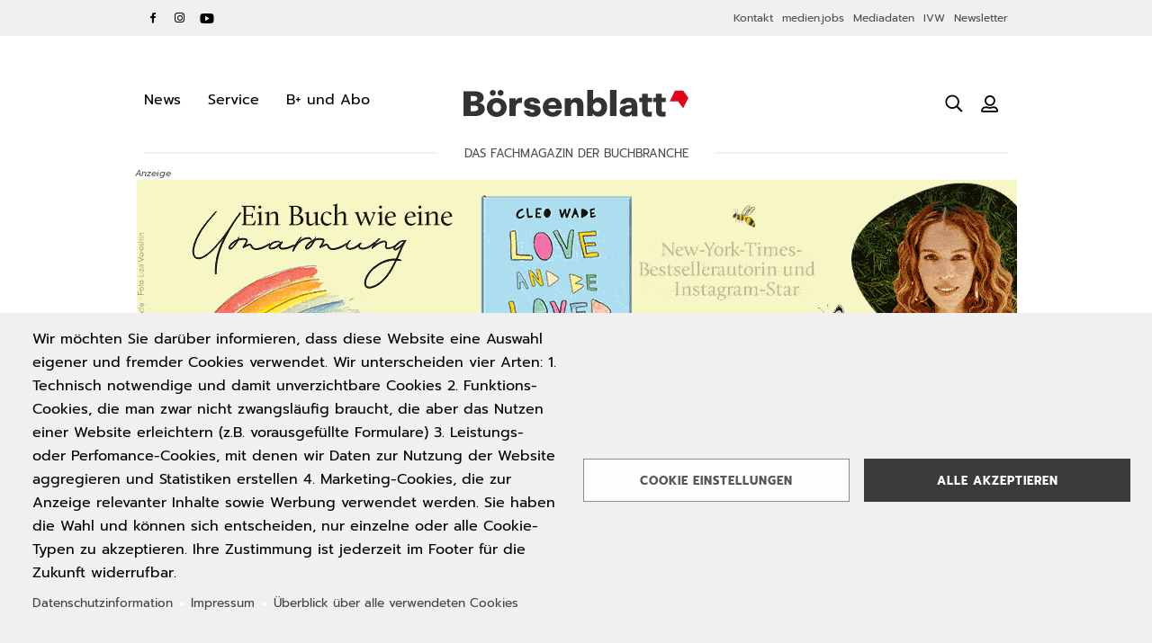

--- FILE ---
content_type: text/html; charset=UTF-8
request_url: https://www.boersenblatt.net/news/boersenverein/es-macht-wirklich-spass-mit-euch-305995
body_size: 28156
content:
<!DOCTYPE html>
<html lang="de" dir="ltr" prefix="og: https://ogp.me/ns#">
  <head>
    <meta charset="utf-8" />
<script id="ad-entity-settings" type="application/json">{"responsive":true,"inline":true,"p13n":true,"consent":{"method":"opt_in","cookie":{"name":"oil_data","operator":"e","value":""}}}</script>
<script type="text/javascript">if (typeof OA_show === "function") {OA_show(2);}</script>
<noscript><a target='_blank' href='http://www.buchhandelswelt.de/delivery/ck.php?n=8b1a5ce'><img border='0' alt='' src='http://www.buchhandelswelt.de/delivery/avw.php?zoneid=2&amp;n=8b1a5ce' /></a></noscript>
<noscript><style>form.antibot * :not(.antibot-message) { display: none !important; }</style>
</noscript><script async src="https://www.googletagmanager.com/gtag/js?id=UA-162221301-1" type="text/plain" id="cookies_ga_google_analytics_tracking_file" data-cookieconsent="analytics"></script>
<script type="text/plain" id="cookies_ga_ga_cc" data-cookieconsent="analytics">window.dataLayer = window.dataLayer || [];function gtag(){dataLayer.push(arguments)};gtag("js", new Date());gtag("set", "developer_id.dMDhkMT", true);gtag("config", "UA-162221301-1", {"groups":"default","anonymize_ip":true,"page_placeholder":"PLACEHOLDER_page_path","allow_ad_personalization_signals":false});</script>
<link rel="preload" href="//data-94d154970c.boersenblatt.net/iomm/latest/manager/base/es6/bundle.js" as="script" id="IOMmBundle" />
<link rel="preload" href="//data-94d154970c.boersenblatt.net/iomm/latest/bootstrap/loader.js" as="script" />
<script src="//data-94d154970c.boersenblatt.net/iomm/latest/bootstrap/loader.js" data-cmp-ab="2"></script>
<script type="text/plain" id="cookies_matomo" data-cookieconsent="matomo">var _paq = _paq || [];(function(){var u=(("https:" == document.location.protocol) ? "https://piwik.booktech.de/piwik/" : "http://piwik.booktech.de/piwik/");_paq.push(["setSiteId", "5"]);_paq.push(["setTrackerUrl", u+"matomo.php"]);_paq.push(["setDoNotTrack", 1]);_paq.push(["setCustomVariable", 1, "role", "anonymous", "visit"]);if (!window.matomo_search_results_active) {_paq.push(["trackPageView"]);}_paq.push(["setIgnoreClasses", ["no-tracking","colorbox"]]);_paq.push(["enableLinkTracking"]);var d=document,g=d.createElement("script"),s=d.getElementsByTagName("script")[0];g.type="text/javascript";g.defer=true;g.async=true;g.src=u+"matomo.js";s.parentNode.insertBefore(g,s);})();</script>
<meta name="description" content="Während das junge Messepublikum geduldig für Lesungen, Kaffee und limitierte Farbschnittausgaben Schlange stand, beschäftigten sich die Mitglieder des Börsenvereins mit Finanzen, Satzungsänderungen und Wahlen: Am Samstag hat die Hauptversammlung des Verbands auf der Buchmesse getagt. Die Stimmung: Heiter, freundlich, gelassen – nur die Teilnahme hätte besser sein können." />
<meta name="keywords" content="Börsenverein, Börsenverein,Frankfurter Buchmesse,Alle News aus der Buchbranche" />
<meta name="robots" content="index, follow" />
<link rel="canonical" href="https://www.boersenblatt.net/news/boersenverein/es-macht-wirklich-spass-mit-euch-305995" />
<link rel="image_src" href="/sites/default/files/2023-10/_MG_0253_WEB.jpg" />
<meta name="referrer" content="no-referrer" />
<meta property="og:site_name" content="Börsenblatt" />
<meta property="og:type" content="article" />
<meta property="og:url" content="https://www.boersenblatt.net/news/boersenverein/es-macht-wirklich-spass-mit-euch-305995" />
<meta property="og:title" content="„Es macht wirklich Spaß mit Euch!“" />
<meta property="og:description" content="Während das junge Messepublikum geduldig für Lesungen, Kaffee und limitierte Farbschnittausgaben Schlange stand, beschäftigten sich die Mitglieder des Börsenvereins mit Finanzen, Satzungsänderungen und Wahlen: Am Samstag hat die Hauptversammlung des Verbands auf der Buchmesse getagt. Die Stimmung: Heiter, freundlich, gelassen – nur die Teilnahme hätte besser sein können." />
<meta property="og:image" content="https://www.boersenblatt.net/sites/default/files/styles/facebook/public/2023-10/_MG_0253_WEB.jpg?h=e5aec6c8&amp;itok=fxHmx8ld" />
<meta property="og:image:type" content="image/jpeg" />
<meta property="og:image:width" content="1200" />
<meta property="og:image:height" content="630" />
<meta property="og:updated_time" content="2023-10-23T11:56:35+0200" />
<meta name="twitter:card" content="summary_large_image" />
<meta name="twitter:description" content="Während das junge Messepublikum geduldig für Lesungen, Kaffee und limitierte Farbschnittausgaben Schlange stand, beschäftigten sich die Mitglieder des Börsenvereins mit Finanzen, Satzungsänderungen und Wahlen: Am Samstag hat die Hauptversammlung des Verbands auf der Buchmesse getagt. Die Stimmung: Heiter, freundlich, gelassen – nur die Teilnahme hätte besser sein können." />
<meta name="twitter:image" content="https://www.boersenblatt.net/sites/default/files/styles/twitter/public/2023-10/_MG_0253_WEB.jpg?h=e5aec6c8&amp;itok=6mqVAwM-" />
<meta name="Generator" content="Drupal 10 (https://www.drupal.org)" />
<meta name="MobileOptimized" content="width" />
<meta name="HandheldFriendly" content="true" />
<meta name="viewport" content="width=device-width, initial-scale=1, maximum-scale=5" />
<script type="application/ld+json">{
    "@context": "https://schema.org",
    "@graph": [
        {
            "@type": "NewsArticle",
            "headline": "„Es macht wirklich Spaß mit Euch!“",
            "name": "„Es macht wirklich Spaß mit Euch!\u0022",
            "description": "Während das junge Messepublikum geduldig für Lesungen, Kaffee und limitierte Farbschnittausgaben Schlange stand, beschäftigten sich die Mitglieder des Börsenvereins mit Finanzen, Satzungsänderungen und Wahlen: Am Samstag hat die Hauptversammlung des Verbands auf der Buchmesse getagt. Die Stimmung: Heiter, freundlich, gelassen – nur die Teilnahme hätte besser sein können.",
            "about": "Boersenverein",
            "image": {
                "@type": "ImageObject",
                "url": "https://www.boersenblatt.net/sites/default/files/styles/facebook/public/2023-10/_MG_0253_WEB.jpg?h=e5aec6c8\u0026itok=fxHmx8ld",
                "width": "1200",
                "height": "630"
            },
            "datePublished": "2023-10-21T15:51:22+0200",
            "dateModified": "2023-10-23T11:56:35+0200",
            "publisher": {
                "@type": "Organization",
                "name": "Börsenblatt",
                "url": "https://www.boersenblatt.net/"
            }
        }
    ]
}</script>
<meta http-equiv="X-UA-Compatible" content="IE=edge" />
<link rel="icon" href="/themes/custom/bb_theme/favicon.ico" type="image/vnd.microsoft.icon" />
<link rel="alternate" hreflang="de" href="https://www.boersenblatt.net/news/boersenverein/es-macht-wirklich-spass-mit-euch-305995" />
<script src="/sites/default/files/google_tag/default/google_tag.script.js?t8wu3e" defer type="text/plain" id="cookies_gtag_gtag" data-cookieconsent="gtag"></script>

    <title>„Es macht wirklich Spaß mit Euch!“</title>
    <link rel="stylesheet" media="all" href="/sites/default/files/css/css_FxY31f9Q9-l3BYe2_tzAwWYBR1WkaC6JEXnDvzVG1qM.css?delta=0&amp;language=de&amp;theme=bb_theme&amp;include=eJxFzOEOgyAMBOAXYvBIpoybdhYhtMz59puLuj_XXL_kYhxsQkYYpUSSm9omvIzuXsrM0HDcpza_E_SUgRc1GhvlkPCgLnaJrWyGNmQkpkvxtu_yHFLrlcQf1VVq-0qd9JT_x_el9iisE5LTTQ05RFK4F2PV8EufS-qCDwgJTv0" />
<link rel="stylesheet" media="all" href="/sites/default/files/css/css_dIPlygY5FrfnpwKMsZbmvpW9BQiRI4hq06_cN5g1tZ4.css?delta=1&amp;language=de&amp;theme=bb_theme&amp;include=eJxFzOEOgyAMBOAXYvBIpoybdhYhtMz59puLuj_XXL_kYhxsQkYYpUSSm9omvIzuXsrM0HDcpza_E_SUgRc1GhvlkPCgLnaJrWyGNmQkpkvxtu_yHFLrlcQf1VVq-0qd9JT_x_el9iisE5LTTQ05RFK4F2PV8EufS-qCDwgJTv0" />
<link rel="stylesheet" media="print" href="/sites/default/files/css/css_HKu4xmkFXBWe67W8JIG3U_tX_3esOMUxmTtAO5TbsNA.css?delta=2&amp;language=de&amp;theme=bb_theme&amp;include=eJxFzOEOgyAMBOAXYvBIpoybdhYhtMz59puLuj_XXL_kYhxsQkYYpUSSm9omvIzuXsrM0HDcpza_E_SUgRc1GhvlkPCgLnaJrWyGNmQkpkvxtu_yHFLrlcQf1VVq-0qd9JT_x_el9iisE5LTTQ05RFK4F2PV8EufS-qCDwgJTv0" />

    <script type="application/json" data-drupal-selector="drupal-settings-json">{"path":{"baseUrl":"\/","pathPrefix":"","currentPath":"node\/305995","currentPathIsAdmin":false,"isFront":false,"currentLanguage":"de"},"pluralDelimiter":"\u0003","suppressDeprecationErrors":true,"matomo":{"disableCookies":false,"trackColorbox":false,"trackMailto":true},"dataLayer":{"defaultLang":"de","languages":{"en":{"id":"en","name":"Englisch","direction":"ltr","weight":-10},"de":{"id":"de","name":"Deutsch","direction":"ltr","weight":-9}}},"google_analytics":{"account":"UA-162221301-1","trackOutbound":true,"trackMailto":true,"trackTel":true,"trackDownload":true,"trackDownloadExtensions":"7z|aac|arc|arj|asf|asx|avi|bin|csv|doc(x|m)?|dot(x|m)?|exe|flv|gif|gz|gzip|hqx|jar|jpe?g|js|mp(2|3|4|e?g)|mov(ie)?|msi|msp|pdf|phps|png|ppt(x|m)?|pot(x|m)?|pps(x|m)?|ppam|sld(x|m)?|thmx|qtm?|ra(m|r)?|sea|sit|tar|tgz|torrent|txt|wav|wma|wmv|wpd|xls(x|m|b)?|xlt(x|m)|xlam|xml|z|zip"},"theme_breakpoints":"[{\u0022name\u0022:\u0022mobile\u0022,\u0022mediaQuery\u0022:\u0022all and (max-width: 767px)\u0022,\u0022multipliers\u0022:[\u00221x\u0022,\u00222x\u0022]},{\u0022name\u0022:\u0022mobile_sm\u0022,\u0022mediaQuery\u0022:\u0022all and (max-width: 479px)\u0022,\u0022multipliers\u0022:[\u00221x\u0022,\u00222x\u0022]},{\u0022name\u0022:\u0022mobile_md\u0022,\u0022mediaQuery\u0022:\u0022all and (min-width: 480px) and (max-width: 599px)\u0022,\u0022multipliers\u0022:[\u00221x\u0022,\u00222x\u0022]},{\u0022name\u0022:\u0022mobile_lg\u0022,\u0022mediaQuery\u0022:\u0022all and (min-width: 600px) and (max-width: 767px)\u0022,\u0022multipliers\u0022:[\u00221x\u0022,\u00222x\u0022]},{\u0022name\u0022:\u0022tablet\u0022,\u0022mediaQuery\u0022:\u0022all and (min-width: 768px) and (max-width: 1023px)\u0022,\u0022multipliers\u0022:[\u00221x\u0022,\u00222x\u0022]},{\u0022name\u0022:\u0022desktop\u0022,\u0022mediaQuery\u0022:\u0022all and (min-width: 1024px) and (max-width: 1215px)\u0022,\u0022multipliers\u0022:[\u00221x\u0022,\u00222x\u0022]},{\u0022name\u0022:\u0022widescreen\u0022,\u0022mediaQuery\u0022:\u0022all and (min-width: 1216px) and (max-width: 1407px)\u0022,\u0022multipliers\u0022:[\u00221x\u0022,\u00222x\u0022]},{\u0022name\u0022:\u0022fullhd\u0022,\u0022mediaQuery\u0022:\u0022all and (min-width: 1408px)\u0022,\u0022multipliers\u0022:[\u00221x\u0022,\u00222x\u0022]}]","data":{"extlink":{"extTarget":true,"extTargetAppendNewWindowDisplay":true,"extTargetAppendNewWindowLabel":"(opens in a new window)","extTargetNoOverride":false,"extNofollow":true,"extTitleNoOverride":false,"extNoreferrer":false,"extFollowNoOverride":false,"extClass":"0","extLabel":"(link is external)","extImgClass":false,"extSubdomains":true,"extExclude":"","extInclude":"","extCssExclude":"","extCssInclude":"","extCssExplicit":"","extAlert":false,"extAlertText":"Dieser Link f\u00fchrt Sie zu einer externen Website. Wir sind nicht f\u00fcr deren Inhalt verantwortlich.","extHideIcons":false,"mailtoClass":"0","telClass":"","mailtoLabel":"(Link sendet E-Mail)","telLabel":"(Link ist eine Telefonnummer)","extUseFontAwesome":false,"extIconPlacement":"append","extPreventOrphan":false,"extFaLinkClasses":"fa fa-external-link","extFaMailtoClasses":"fa fa-envelope-o","extAdditionalLinkClasses":"","extAdditionalMailtoClasses":"","extAdditionalTelClasses":"","extFaTelClasses":"fa fa-phone","allowedDomains":null,"extExcludeNoreferrer":""}},"cookies":{"cookiesjsr":{"config":{"cookie":{"name":"cookiesjsr","expires":31536000000,"domain":"","sameSite":"Lax","secure":false},"library":{"libBasePath":"https:\/\/cdn.jsdelivr.net\/gh\/jfeltkamp\/cookiesjsr@1\/dist","libPath":"https:\/\/cdn.jsdelivr.net\/gh\/jfeltkamp\/cookiesjsr@1\/dist\/cookiesjsr.min.js","scrollLimit":0},"callback":{"method":"post","url":"\/cookies\/consent\/callback.json","headers":[]},"interface":{"openSettingsHash":"#editCookieSettings","showDenyAll":false,"denyAllOnLayerClose":false,"settingsAsLink":false,"availableLangs":["en","de"],"defaultLang":"de","groupConsent":true,"cookieDocs":true}},"services":{"technically_necessary":{"id":"technically_necessary","services":[{"key":"functional","type":"technically_necessary","name":"Required functional","info":{"value":"\u003Cp\u003EFallback\u003C\/p\u003E\r\n","format":"full_html"},"uri":"https:\/\/www.boersenblatt.net\/service\/cookie-dokumentation-boersenblatt-online","needConsent":false},{"key":"plenigo","type":"technically_necessary","name":"Plenigo","info":{"value":"","format":"basic_html"},"uri":"","needConsent":false},{"key":"revive","type":"technically_necessary","name":"Revive","info":{"value":"","format":"basic_html"},"uri":"","needConsent":false}],"weight":1},"functional":{"id":"functional","services":[{"key":"video","type":"functional","name":"Youtube \u0026 Vimeo","info":{"value":"","format":"basic_html"},"uri":"","needConsent":true}],"weight":2},"performance":{"id":"performance","services":[{"key":"ivw","type":"performance","name":"IVW Tracking","info":{"value":"","format":"basic_html"},"uri":"","needConsent":true},{"key":"matomo","type":"performance","name":"Matomo Analytics","info":{"value":"","format":"basic_html"},"uri":"","needConsent":true}],"weight":3},"google_analytics":{"id":"google_analytics","services":[{"key":"analytics","type":"google_analytics","name":"Google Analytics","info":{"value":"","format":"basic_html"},"uri":"https:\/\/support.google.com\/analytics\/answer\/6004245","needConsent":true}],"weight":4},"marketing":{"id":"marketing","services":[{"key":"gtag","type":"marketing","name":"Google Tag Manager","info":{"value":"","format":"basic_html"},"uri":"","needConsent":true},{"key":"instagram","type":"marketing","name":"Instagram","info":{"value":"","format":"basic_html"},"uri":"https:\/\/help.instagram.com\/196883487377501","needConsent":true},{"key":"twitter","type":"marketing","name":"Twitter","info":{"value":"","format":"basic_html"},"uri":"","needConsent":true}],"weight":5},"iframes":{"id":"iframes","services":[{"key":"iframe","type":"iframes","name":"Iframes other than YouTube","info":{"value":"","format":"full_html"},"uri":"","needConsent":true}],"weight":50}},"translation":{"_core":{"default_config_hash":"X8VxTkyAAEb9q-EhYz30-BkJ9Ftv5-u1H7BXLXHQe1o"},"langcode":"de","bannerText":"Wir m\u00f6chten Sie dar\u00fcber informieren, dass diese Website eine Auswahl eigener und fremder Cookies verwendet. Wir unterscheiden vier Arten:\r\n1. Technisch notwendige und damit unverzichtbare Cookies\r\n2. Funktions-Cookies, die man zwar nicht zwangsl\u00e4ufig braucht, die aber das Nutzen einer Website erleichtern (z.B. vorausgef\u00fcllte Formulare)\r\n3. Leistungs- oder Perfomance-Cookies, mit denen wir Daten zur Nutzung der Website aggregieren und Statistiken erstellen\r\n4. Marketing-Cookies, die zur Anzeige relevanter Inhalte sowie Werbung verwendet werden.\r\nSie haben die Wahl und k\u00f6nnen sich entscheiden, nur einzelne oder alle Cookie-Typen zu akzeptieren. Ihre Zustimmung ist jederzeit im Footer f\u00fcr die Zukunft widerrufbar.","privacyPolicy":"Datenschutzinformation","privacyUri":"\/datenschutzinformationen","imprint":"Impressum","imprintUri":"\/service\/impressum","cookieDocs":"\u00dcberblick \u00fcber alle verwendeten Cookies","cookieDocsUri":"\/taxonomy\/term\/799","officialWebsite":"Official website","denyAll":"Alles verweigern","alwaysActive":"St\u00e4ndig aktiv","settings":"Cookie Einstellungen","acceptAll":"Alle akzeptieren","requiredCookies":"Technisch notwendige Cookies","cookieSettings":"Cookie Einstellungen","close":"Schlie\u00dfen","readMore":"weiterlesen","allowed":"Erlaubt","denied":"abgelehnt","settingsAllServices":"Einstellungen f\u00fcr alle Dienste","saveSettings":"Auswahl speichern","default_langcode":"en","disclaimerText":"Alle Cookie-Informationen k\u00f6nnen von den Dienstanbietern ge\u00e4ndert werden. Wir aktualisieren diese Informationen regelm\u00e4\u00dfig.","disclaimerTextPosition":"above","processorDetailsLabel":"Verarbeiter Unternehmensdaten","processorLabel":"Unternehmen","processorWebsiteUrlLabel":"Offizielle Website","processorPrivacyPolicyUrlLabel":"Datenschutzbestimmungen des Unternehmens","processorCookiePolicyUrlLabel":"Cookie-Richtlinie des Unternehmens","processorContactLabel":"Kontaktdaten zum Datenschutz","placeholderAcceptAllText":"Alle Cookies akzeptieren","technically_necessary":{"title":"Technisch notwendige Cookies","details":"Cookies sind nichts anderes als kleine Textdateien, die auf Ihrem Computer gespeichert werden, wenn Sie eine Website besuchen. Einige dieser Cookies platzieren wir selbst, andere kommen von Drittanbietern.\r\n\r\nLaut Gesetz d\u00fcrfen wir Cookies auf Ihrem Ger\u00e4t speichern, wenn unsere Website ohne sie nicht richtig funktionieren w\u00fcrde. Diese Cookies machen zum Beispiel Grundfunktionen wie die Seitennavigation erst m\u00f6glich. F\u00fcr alle anderen hier benannten Cookie-Typen ben\u00f6tigen wir Ihre Erlaubnis.\r\n\r\nWir freuen uns, wenn Sie nicht alles deaktivieren und uns dabei unterst\u00fctzen, unsere Website immer nutzerfreundlicher zu machen. Wir versprechen gr\u00f6\u00dftm\u00f6gliche Transparenz. Eine einmal gegebene Einwilligung kann jederzeit widerrufen werden."},"functional":{"title":"Funktions-Cookies","details":"Funktions-Cookies erm\u00f6glichen einer Website erweiterte Funktionen bereitzustellen. Dazu geh\u00f6ren Personalisierung, Videos und Live-Chat. Gegebenenfalls werden diese Cookies von Drittanbietern gesetzt, deren Dienste wir f\u00fcr unsere Webseite nutzen. Sollten Sie diese Cookies nicht zulassen, so funktionieren diese Funktionen m\u00f6glicherweise nicht ordnungsgem\u00e4\u00df."},"performance":{"title":"Leistungs- oder Performance-Cookies","details":"Leistungs- oder Perfomance-Cookies liefern statistische Informationen zur Websitenutzung. Sie helfen Website-Betreibern zu verstehen, wie lange sich jemand mit welchem Browser auf der Seite aufh\u00e4lt und mit ihr interagiert. Diese Informationen werden anonym gesammelt. Sie bilden auch die Grundlage f\u00fcr die Statistiken der Informationsgemeinschaft zur Feststellung der Verbreitung von Werbetr\u00e4gern (IVW)."},"google_analytics":{"title":"Webanalyse mit Google Analytics","details":"Der Webanalysedienst speichert Cookies in Ihrem Webbrowser f\u00fcr die Dauer von zwei Jahren seit Ihrem letzten Besuch.\r\n\r\nDie Google Analytics-Cookies enthalten eine zufallsgenerierte User-ID, mit der Sie bei zuk\u00fcnftigen Website-Besuchen wiedererkannt werden k\u00f6nnen. Die aufgezeichneten Daten werden zusammen mit der zufallsgenerierten User-ID auf Servern in den USA gespeichert. Das erm\u00f6glicht die Auswertung pseudonymer Nutzerprofile. Sie werden automatisch nach 14 Monaten gel\u00f6scht. Sonstige Daten bleiben in aggregierter Form unbefristet gespeichert."},"marketing":{"title":"Marketing-Cookies","details":"Marketing-Cookies dienen einer genaueren Ansprache der Zielgruppe. Sie erh\u00f6hen die Chance, dass Anzeigen ansprechend und relevant f\u00fcr den einzelnen Nutzer sind \u2013 und damit nat\u00fcrlich auch wertvoller f\u00fcr werbetreibende Drittparteien. Sie werden zur Erstellung von Profilen oder zur Personalisierung von Inhalten gesetzt. Diese Cookies stellen f\u00fcr Besucher das h\u00f6chste Datenschutzrisiko dar."},"iframes":{"title":"Externe Inhalte","details":"Von Drittanbietern in iFrames eingebettete Inhalte wie Google Maps oder Job-Board."}}},"cookiesTexts":{"_core":{"default_config_hash":"X8VxTkyAAEb9q-EhYz30-BkJ9Ftv5-u1H7BXLXHQe1o"},"langcode":"de","bannerText":"Wir m\u00f6chten Sie dar\u00fcber informieren, dass diese Website eine Auswahl eigener und fremder Cookies verwendet. Wir unterscheiden vier Arten:\r\n1. Technisch notwendige und damit unverzichtbare Cookies\r\n2. Funktions-Cookies, die man zwar nicht zwangsl\u00e4ufig braucht, die aber das Nutzen einer Website erleichtern (z.B. vorausgef\u00fcllte Formulare)\r\n3. Leistungs- oder Perfomance-Cookies, mit denen wir Daten zur Nutzung der Website aggregieren und Statistiken erstellen\r\n4. Marketing-Cookies, die zur Anzeige relevanter Inhalte sowie Werbung verwendet werden.\r\nSie haben die Wahl und k\u00f6nnen sich entscheiden, nur einzelne oder alle Cookie-Typen zu akzeptieren. Ihre Zustimmung ist jederzeit im Footer f\u00fcr die Zukunft widerrufbar.","privacyPolicy":"Datenschutzinformation","privacyUri":"\/node\/107747","imprint":"Impressum","imprintUri":"\/node\/106155","cookieDocs":"\u00dcberblick \u00fcber alle verwendeten Cookies","cookieDocsUri":"\/taxonomy\/term\/799","officialWebsite":"Official website","denyAll":"Alles verweigern","alwaysActive":"St\u00e4ndig aktiv","settings":"Cookie Einstellungen","acceptAll":"Alle akzeptieren","requiredCookies":"Technisch notwendige Cookies","cookieSettings":"Cookie Einstellungen","close":"Schlie\u00dfen","readMore":"weiterlesen","allowed":"Erlaubt","denied":"abgelehnt","settingsAllServices":"Einstellungen f\u00fcr alle Dienste","saveSettings":"Auswahl speichern","default_langcode":"en","disclaimerText":"Alle Cookie-Informationen k\u00f6nnen von den Dienstanbietern ge\u00e4ndert werden. Wir aktualisieren diese Informationen regelm\u00e4\u00dfig.","disclaimerTextPosition":"above","processorDetailsLabel":"Verarbeiter Unternehmensdaten","processorLabel":"Unternehmen","processorWebsiteUrlLabel":"Offizielle Website","processorPrivacyPolicyUrlLabel":"Datenschutzbestimmungen des Unternehmens","processorCookiePolicyUrlLabel":"Cookie-Richtlinie des Unternehmens","processorContactLabel":"Kontaktdaten zum Datenschutz","placeholderAcceptAllText":"Alle Cookies akzeptieren"},"services":{"analytics":{"uuid":"65deb0ef-f80b-4db5-867f-916e5a8ab351","langcode":"de","status":true,"dependencies":[],"_core":{"default_config_hash":"Fdu-IybhD4riPFpw-uG0NSNbnPUdNfZSb1Jv-Q5FJok"},"id":"analytics","label":"Google Analytics","group":"google_analytics","info":{"value":"","format":"basic_html"},"consentRequired":true,"purpose":"","processor":"","processorContact":"","processorUrl":"https:\/\/support.google.com\/analytics\/answer\/6004245","processorPrivacyPolicyUrl":"","processorCookiePolicyUrl":"","placeholderMainText":"Dieser Inhalt ist blockiert, weil die Cookies von Google Analytics nicht akzeptiert wurden.","placeholderAcceptText":"Nur Google Analytics Cookies akzeptieren"},"functional":{"uuid":"b5da17ce-b92a-443b-a836-0c6325ce01cb","langcode":"de","status":true,"dependencies":[],"id":"functional","label":"Required functional","group":"technically_necessary","info":{"value":"\u003Cp\u003EFallback\u003C\/p\u003E\r\n","format":"full_html"},"consentRequired":false,"purpose":"","processor":"","processorContact":"","processorUrl":"https:\/\/www.boersenblatt.net\/service\/cookie-dokumentation-boersenblatt-online","processorPrivacyPolicyUrl":"","processorCookiePolicyUrl":"","placeholderMainText":"Dieser Inhalt ist blockiert, weil die erforderlichen funktionalen Cookies nicht akzeptiert wurden.","placeholderAcceptText":"Nur erforderliche funktionale Cookies akzeptieren"},"gtag":{"uuid":"b0e46d03-982b-4fcd-98ff-d2d5d9637e5d","langcode":"de","status":true,"dependencies":[],"_core":{"default_config_hash":"500XshI88hbc-4kElU2ulgAYDxLUMZUn9__MhefzLz0"},"id":"gtag","label":"Google Tag Manager","group":"marketing","info":{"value":"","format":"basic_html"},"consentRequired":true,"purpose":"","processor":"","processorContact":"","processorUrl":"","processorPrivacyPolicyUrl":"https:\/\/policies.google.com\/privacy","processorCookiePolicyUrl":"","placeholderMainText":"Dieser Inhalt ist blockiert, da die Cookies des Google Tag Managers nicht akzeptiert wurden.","placeholderAcceptText":"Nur Google Tag Manager Cookies akzeptieren"},"iframe":{"uuid":"e0081389-aada-4565-9fd0-4f797067a753","langcode":"de","status":true,"dependencies":{"enforced":{"module":["cookies_addons_embed_iframe"]}},"_core":{"default_config_hash":"UyvoSyUehoP_jo-YNA23_TIyK33VDuhdxiCWoqOmECg"},"id":"iframe","label":"Iframes other than YouTube","group":"iframes","info":{"value":"","format":"full_html"},"consentRequired":true,"purpose":"","processor":"","processorContact":"","processorUrl":"","processorPrivacyPolicyUrl":"","processorCookiePolicyUrl":"","placeholderMainText":"Dieser Inhalt ist blockiert, weil die Ausgabe von externen Inhalten nicht akzeptiert wurde.","placeholderAcceptText":"Ausgabe von externen Inhalten erlauben"},"instagram":{"uuid":"964318d0-6f13-465a-b816-cfccfdc013f4","langcode":"de","status":true,"dependencies":[],"_core":{"default_config_hash":"x_5SAGrDykHEtmNPoUC7GZvkwW4jKJbV1GHwgdmiqtk"},"id":"instagram","label":"Instagram","group":"marketing","info":{"value":"","format":"basic_html"},"consentRequired":true,"purpose":"","processor":"","processorContact":"","processorUrl":"https:\/\/help.instagram.com\/196883487377501","processorPrivacyPolicyUrl":"","processorCookiePolicyUrl":"","placeholderMainText":"Dieser Inhalt ist blockiert, weil Instagram-Cookies nicht akzeptiert wurden.","placeholderAcceptText":"Nur Instagram Cookies akzeptieren"},"ivw":{"uuid":"27a7ad15-93e7-44dd-b5ed-59eff2dc5862","langcode":"de","status":true,"dependencies":[],"_core":{"default_config_hash":"azKVReLAI3_SiDJN5KDGRZAGqF6paOvDikO2fFd_XD4"},"id":"ivw","label":"IVW Tracking","group":"performance","info":{"value":"","format":"basic_html"},"consentRequired":true,"purpose":"","processor":"","processorContact":"","processorUrl":"","processorPrivacyPolicyUrl":"https:\/\/www.ivw.eu\/digital\/datenschutz-0","processorCookiePolicyUrl":"","placeholderMainText":"Dieser Inhalt ist blockiert, weil die ivw-Tracking-Cookies nicht akzeptiert wurden.","placeholderAcceptText":"Nur ivw-Tracking-Cookies akzeptieren"},"matomo":{"uuid":"b08e004e-8217-4d53-9218-1a5fc409cfb3","langcode":"de","status":true,"dependencies":[],"_core":{"default_config_hash":"OtHRfNIOAAQKEPTIodPwRDxFM0NgCKi6nusDPxlBN5I"},"id":"matomo","label":"Matomo Analytics","group":"performance","info":{"value":"","format":"basic_html"},"consentRequired":true,"purpose":"","processor":"","processorContact":"","processorUrl":"","processorPrivacyPolicyUrl":"https:\/\/matomo.org\/privacy-policy\/","processorCookiePolicyUrl":"","placeholderMainText":"Dieser Inhalt ist blockiert, weil die Matomo-Analytics-Cookies nicht akzeptiert wurden.","placeholderAcceptText":"Nur Matomo Analytics Cookies akzeptieren"},"plenigo":{"uuid":"f997f326-fc44-41ad-aa0d-f969384482f3","langcode":"de","status":true,"dependencies":[],"id":"plenigo","label":"Plenigo","group":"technically_necessary","info":{"value":"","format":"basic_html"},"consentRequired":false,"purpose":"","processor":"","processorContact":"","processorUrl":"","processorPrivacyPolicyUrl":"https:\/\/www.plenigo.com\/de\/datenschutz?lang=de","processorCookiePolicyUrl":"","placeholderMainText":"Dieser Inhalt ist blockiert, weil Plenigo-Cookies nicht akzeptiert wurden.","placeholderAcceptText":"Nur plenigo-Cookies akzeptieren"},"revive":{"uuid":"4d380a3c-d35c-4333-9cec-3bac547f72ed","langcode":"de","status":true,"dependencies":[],"id":"revive","label":"Revive","group":"technically_necessary","info":{"value":"","format":"basic_html"},"consentRequired":false,"purpose":"","processor":"","processorContact":"","processorUrl":"","processorPrivacyPolicyUrl":"https:\/\/www.revive-adserver.com\/privacy\/","processorCookiePolicyUrl":"","placeholderMainText":"Dieser Inhalt ist blockiert, weil die Revive-Cookies nicht akzeptiert wurden.","placeholderAcceptText":"Nur Revive Cookies akzeptieren"},"twitter":{"uuid":"faa1f0a3-c047-4b10-93f2-6e693715ae73","langcode":"de","status":true,"dependencies":[],"_core":{"default_config_hash":"7eNsGk55B4iUjOffgjOEDTkSdAhfcjJ-c_NWo_p6BhQ"},"id":"twitter","label":"Twitter","group":"marketing","info":{"value":"","format":"basic_html"},"consentRequired":true,"purpose":"","processor":"","processorContact":"","processorUrl":"","processorPrivacyPolicyUrl":"","processorCookiePolicyUrl":"https:\/\/help.twitter.com\/en\/rules-and-policies\/twitter-cookies","placeholderMainText":"Dieser Inhalt ist blockiert, weil Twitter-Cookies nicht akzeptiert wurden.","placeholderAcceptText":"Nur Twitter Media Cookies akzeptieren"},"video":{"uuid":"74f49f20-1765-486c-9a49-60edf4057401","langcode":"de","status":true,"dependencies":[],"_core":{"default_config_hash":"sSU9xaVzp6lMB3DXSy0j-GJMPQx67_xI3_AQuJRaLa0"},"id":"video","label":"Youtube \u0026 Vimeo","group":"functional","info":{"value":"","format":"basic_html"},"consentRequired":true,"purpose":"","processor":"","processorContact":"","processorUrl":"","processorPrivacyPolicyUrl":"https:\/\/policies.google.com\/privacy","processorCookiePolicyUrl":"","placeholderMainText":"Dieser Inhalt ist blockiert, weil youtube- und vimeo-Cookies nicht akzeptiert wurden.","placeholderAcceptText":"Nur Video Cookies akzeptieren"}},"groups":{"functional":{"uuid":"c4a7f3c3-8126-4d8c-84bf-059e21332771","langcode":"de","status":true,"dependencies":[],"id":"functional","label":"Funktions-Cookies","weight":2,"title":"Funktions-Cookies","details":"Funktions-Cookies erm\u00f6glichen einer Website erweiterte Funktionen bereitzustellen. Dazu geh\u00f6ren Personalisierung, Videos und Live-Chat. Gegebenenfalls werden diese Cookies von Drittanbietern gesetzt, deren Dienste wir f\u00fcr unsere Webseite nutzen. Sollten Sie diese Cookies nicht zulassen, so funktionieren diese Funktionen m\u00f6glicherweise nicht ordnungsgem\u00e4\u00df."},"google_analytics":{"uuid":"ad744d2e-9b46-4ec7-ae33-9708ac63f823","langcode":"de","status":true,"dependencies":[],"id":"google_analytics","label":"Google Analytics","weight":4,"title":"Webanalyse mit Google Analytics","details":"Der Webanalysedienst speichert Cookies in Ihrem Webbrowser f\u00fcr die Dauer von zwei Jahren seit Ihrem letzten Besuch.\r\n\r\nDie Google Analytics-Cookies enthalten eine zufallsgenerierte User-ID, mit der Sie bei zuk\u00fcnftigen Website-Besuchen wiedererkannt werden k\u00f6nnen. Die aufgezeichneten Daten werden zusammen mit der zufallsgenerierten User-ID auf Servern in den USA gespeichert. Das erm\u00f6glicht die Auswertung pseudonymer Nutzerprofile. Sie werden automatisch nach 14 Monaten gel\u00f6scht. Sonstige Daten bleiben in aggregierter Form unbefristet gespeichert."},"iframes":{"uuid":"c9ff54e8-ff82-45ad-a09d-942f01a1ede6","langcode":"de","status":true,"dependencies":{"enforced":{"module":["cookies_addons_embed_iframe"]}},"_core":{"default_config_hash":"i0i-tJXVuYocHvC_VJSqcUbHue6fPQWnl8pkWDNEUAA"},"id":"iframes","label":"Externe Inhalte","weight":50,"title":"Externe Inhalte","details":"Von Drittanbietern in iFrames eingebettete Inhalte wie Google Maps oder Job-Board."},"marketing":{"uuid":"57cce3eb-38f4-4b40-a43e-b71547f8eb95","langcode":"de","status":true,"dependencies":[],"id":"marketing","label":"Marketing","weight":5,"title":"Marketing-Cookies","details":"Marketing-Cookies dienen einer genaueren Ansprache der Zielgruppe. Sie erh\u00f6hen die Chance, dass Anzeigen ansprechend und relevant f\u00fcr den einzelnen Nutzer sind \u2013 und damit nat\u00fcrlich auch wertvoller f\u00fcr werbetreibende Drittparteien. Sie werden zur Erstellung von Profilen oder zur Personalisierung von Inhalten gesetzt. Diese Cookies stellen f\u00fcr Besucher das h\u00f6chste Datenschutzrisiko dar."},"performance":{"uuid":"264d500c-4950-432a-9c2e-2c7013366758","langcode":"de","status":true,"dependencies":[],"_core":{"default_config_hash":"Jv3uIJviBj7D282Qu1ZpEQwuOEb3lCcDvx-XVHeOJpw"},"id":"performance","label":"Performance","weight":3,"title":"Leistungs- oder Performance-Cookies","details":"Leistungs- oder Perfomance-Cookies liefern statistische Informationen zur Websitenutzung. Sie helfen Website-Betreibern zu verstehen, wie lange sich jemand mit welchem Browser auf der Seite aufh\u00e4lt und mit ihr interagiert. Diese Informationen werden anonym gesammelt. Sie bilden auch die Grundlage f\u00fcr die Statistiken der Informationsgemeinschaft zur Feststellung der Verbreitung von Werbetr\u00e4gern (IVW)."},"technically_necessary":{"uuid":"a5954621-0e11-403e-a953-7ecb39993ff7","langcode":"en","status":true,"dependencies":[],"id":"technically_necessary","label":"Technisch notwendige Cookies","weight":1,"title":"Technisch notwendige Cookies","details":"Cookies sind nichts anderes als kleine Textdateien, die auf Ihrem Computer gespeichert werden, wenn Sie eine Website besuchen. Einige dieser Cookies platzieren wir selbst, andere kommen von Drittanbietern.\r\n\r\nLaut Gesetz d\u00fcrfen wir Cookies auf Ihrem Ger\u00e4t speichern, wenn unsere Website ohne sie nicht richtig funktionieren w\u00fcrde. Diese Cookies machen zum Beispiel Grundfunktionen wie die Seitennavigation erst m\u00f6glich. F\u00fcr alle anderen hier benannten Cookie-Typen ben\u00f6tigen wir Ihre Erlaubnis.\r\n\r\nWir freuen uns, wenn Sie nicht alles deaktivieren und uns dabei unterst\u00fctzen, unsere Website immer nutzerfreundlicher zu machen. Wir versprechen gr\u00f6\u00dftm\u00f6gliche Transparenz. Eine einmal gegebene Einwilligung kann jederzeit widerrufen werden."},"tools":{"uuid":"e4f61652-ed51-46cc-a708-8dc6923fc711","langcode":"de","status":true,"dependencies":[],"id":"tools","label":"Tools und Drittanbieter","weight":6,"title":"Tools (und Drittanbieter)","details":""}}},"user":{"uid":0,"permissionsHash":"1cade6662ed6a552e5ea425e123ac161f70ecbc884d4f0e85767156f7dc4fbfc"}}</script>
<script src="/sites/default/files/js/js_X1jBx2sti_atuQDha4zbILmQbNBYmXOdjTlfrnvrwAE.js?scope=header&amp;delta=0&amp;language=de&amp;theme=bb_theme&amp;include=[base64]"></script>
<script src="/modules/contrib/cookies/js/cookiesjsr.conf.js?v=10.6.2" defer></script>
<script src="/sites/default/files/js/js_YKoeIW9H-heE84OorsjCczpUhHklRH9BMgjn6bqu1fQ.js?scope=header&amp;delta=2&amp;language=de&amp;theme=bb_theme&amp;include=[base64]"></script>

  </head>
  <body>
        <a href="#main-content" class="visually-hidden focusable skip-to-main-content">
      Direkt zum Inhalt
    </a>
    <noscript><iframe src="https://www.googletagmanager.com/ns.html?id=GTM-T7XMNPH" height="0" width="0" style="display:none;visibility:hidden"></iframe></noscript>
      <div class="dialog-off-canvas-main-canvas" data-off-canvas-main-canvas>
    
<div data-site class="site  "><div class="site__admin-toolbar">  <div>
    <div data-drupal-messages-fallback class="hidden"></div>

  </div>
</div>  <div class="site__metanavbar is-hidden-touch"><div class="meta-navbar  ">
  <div class="meta-navbar__container container">
    <div class="meta-navbar__items level">
      <div class="meta-navbar__level-left level-left">
        <nav class="social-links social-links--black "  aria-label="Social Links (Kopfbereich der Seite)">
  <ul class="social-links__items"><li class="social-links__item social-links__item--facebook"><a href="https://www.facebook.com/boersenblatt">Facebook</a></li><li class="social-links__item social-links__item--instagram"><a href="https://www.instagram.com/boersenblatt/">Instagram</a></li><li class="social-links__item social-links__item--youtube"><a href="https://www.youtube.com/boersenblattNet">YouTube</a></li></ul>
</nav>
</div>
      <div class="meta-navbar__level-right level-right"><div id="block-ivwcall">
  
    
      <script type="text/javascript">
  var responsive_data = {
    "cp": "Boersenverein_Börsenverein",
    "dn": "data-94d154970c.boersenblatt.net",
    "sv": "i2",
    "st": "boersenb",
    "dc": "web",
    "pt": "cp",
    "dg": "",
    "bfe": "",
    "ct": "0000000000", // No consent given.
  }

  // On user consent change, check if IVW is allowed, if so, set consent.
  document.addEventListener('cookiesjsrUserConsent', function (event) {
    var service = (typeof event.detail.services === 'object') ? event.detail.services : {};
    if (typeof service.ivw !== 'undefined' && service.ivw) {

      // Set consent because user gave consent for IVW.
      responsive_data.ct = "0000810000"; // Consent given.
    }
  });

  // On initial cookies user consent set, trigger IVW page view.
  document.addEventListener('cookiesjsrUserConsent', function (event) {
    if ( (window.innerWidth <= 480) || (/iPhone/.test(window.navigator.userAgent))) {
      responsive_data.cp = "Boersenverein_Börsenverein";
      responsive_data.sv = "mo";
      responsive_data.dn = "data-ac54d3e2fa.boersenblatt.net";

      var ivw_mobile_site = "mobblatt";
      if((typeof ivw_mobile_site !== 'undefined') && ivw_mobile_site != '') {
        responsive_data.st = ivw_mobile_site;
      }
    }

    if ((typeof window.IOMm !== 'undefined') && (typeof window.IOMm === 'function')) {
      var IOMmConfigureParameter = {
        "st": responsive_data.st,
        "dn": responsive_data.dn,
        "dc": responsive_data.dc,
        "dg": responsive_data.dg,
        "ct": responsive_data.ct,
      }

            IOMmConfigureParameter.mh = 5
      
      IOMm('configure', IOMmConfigureParameter);

      // Trigger page view in INFOnline measurement manager.
      IOMm('pageview', {cp: responsive_data.cp, pt: responsive_data.pt});
      if (responsive_data.bfe) {
        IOMm('3p', 'qds');
      }
    }
  }, {once: true});

</script>

  </div>
<nav class="meta-links  " aria-label="Meta navigation" >
  <ul class="meta-links__items"><li class="meta-links__item"><a href="/kontakt-kundenservice">Kontakt</a></li><li class="meta-links__item"><a href="https://medienjobs.boersenblatt.net/">medien.jobs</a></li><li class="meta-links__item"><a href="https://medien.mvb-online.de/unsere-mediadaten">Mediadaten </a></li><li class="meta-links__item"><a href="/ivw" data-drupal-link-system-path="node/38237">IVW</a></li><li class="meta-links__item"><a href="https://www.boersenblatt.net/service/newsletter">Newsletter</a></li></ul>
</nav>
</div>
    </div>
  </div>
</div>
</div>

  <div class="site__wrapper">
        <header class="site__navbar" role="banner" aria-label="Kopfbereich der Seite" data-upp-anchor-scroll-top-bar="true"><div data-sticky class="sticky  "><nav data-navbar data-sticky-state-listener="true" aria-label="Hauptnavigation" class="navbar  ">
  <div data-navbar-container class="navbar__container container">
    <div data-navbar-bar class="navbar__bar">

  <div class="navbar__bar-columns columns is-mobile is-marginless">
    <div class="navbar__bar-links column is-one-third-desktop is-hidden-touch"><div class="navbar-links  "><div class="navbar-links__link" data-menu-section-id="1"><a aria-expanded="false" data-navbar-link="" class="navbar-link"   " href="/thema/alle-news-aus-der-buchbranche?top=">
  <span class="navbar-link__label">News</span>
  <span class="navbar-link__caret"><i class="icon  "><span class="icon__icon bb-icons bb-icons--caret--down"></span></i></span>
</a>
</div><div class="navbar-links__link" data-menu-section-id="2"><a aria-expanded="false" data-navbar-link="" class="navbar-link"   " href="/thema/service">
  <span class="navbar-link__label">Service</span>
  <span class="navbar-link__caret"><i class="icon  "><span class="icon__icon bb-icons bb-icons--caret--down"></span></i></span>
</a>
</div><div class="navbar-links__link" data-menu-section-id="3"><a aria-expanded="false" data-navbar-link="" class="navbar-link"   " href="/service/boersenblatt-plus">
  <span class="navbar-link__label">B+ und Abo</span>
  <span class="navbar-link__caret"><i class="icon  "><span class="icon__icon bb-icons bb-icons--caret--down"></span></i></span>
</a>
</div></div></div>

        <div class="navbar__bar-branding column is-one-third-desktop is-11-touch">
      <div class="navbar__bar-logo"><a class="branding branding--in-navbar " href="https://www.boersenblatt.net/" aria-label="Börsenblatt">Börsenblatt</a>
</div>
    </div>

        <div class="navbar__bar-items column is-one-third-desktop is-1-touch">
            <div class="navbar__bar-item is-hidden-desktop"><button data-navbar-item="navbar-toggle" title="Toggle main navigation" class="navbar-item navbar-item--navbar-toggle " role="switch" aria-label="Menu">
  <span class="navbar-item__icon"><i class="icon  "><span class="icon__icon bb-icons bb-icons--menu"></span></i></span><span class="navbar-item__icon navbar-item__icon--active"><i class="icon  "><span class="icon__icon bb-icons bb-icons--menu--close"></span></i></span></button>
</div>

      <div class="navbar__bar-item is-hidden-touch"><a data-navbar-item="search-toggle" title="Toggle search" class="navbar-item navbar-item--search-toggle " id="ss360-trigger" aria-label="Suche öffnen" href="javascript:void(0);">
  <span class="navbar-item__icon"><i class="icon  "><span class="icon__icon bb-icons bb-icons--search"></span></i></span></a>
</div>      <div class="navbar__bar-item is-hidden-touch"><a data-navbar-item="login" title="Register or log in" class="navbar-item navbar-item--navbar-user " href="https://www.boersenblatt.net/user" aria-label="Benutzeranmeldung">
  <span class="navbar-item__icon"><i class="icon  "><span class="icon__icon bb-icons bb-icons--user"></span></i></span></a>
</div>

      </div>
  </div><div data-navbar-claim class="navbar__bar-claim is-hidden-touch"><div class="navbar-claim  " >
  <div  class="navbar-claim__text">
    <span class="visually-hidden">Börsenblatt - </span><p>Das Fachmagazin der Buchbranche</p></div>
</div>
</div></div>
<div data-navbar-content class="navbar__content" aria-hidden="true">
    <div class="navbar__content-header is-hidden-desktop">
    <div class="navbar__content-header-actions">
      <div class="navbar__content-header-action is-hidden"><button data-navbar-item="search-submit" class="navbar-item navbar-item--search-submit " role="button">
  <span class="navbar-item__icon"><i class="icon  "><span class="icon__icon bb-icons bb-icons--search"></span></i></span></button>
</div>      <div class="navbar__content-header-action"><button data-navbar-item="navbar-toggle" title="Toggle main navigation" class="navbar-item navbar-item--navbar-toggle " role="switch" aria-label="Menu">
  <span class="navbar-item__icon"><i class="icon  "><span class="icon__icon bb-icons bb-icons--menu"></span></i></span><span class="navbar-item__icon navbar-item__icon--active"><i class="icon  "><span class="icon__icon bb-icons bb-icons--menu--close"></span></i></span></button>
</div>
    </div>
  </div>

    <div class="navbar__content-wrapper">
        <div data-navbar-navigation class="navbar__content-navigation"><nav class="main-menu  ">
    <div class="main-menu__sections">        <div class="main-menu__section" data-menu-section="1" aria-hidden="true"><nav class="main-menu-section  ">
    <div class="main-menu-section__link is-hidden-desktop"><a href="/thema/alle-news-aus-der-buchbranche?top=" data-drupal-link-query="{&quot;top&quot;:&quot;&quot;}">News</a></div>
        <div data-main-menu-section-columns class="main-menu-section__columns columns is-multiline"><div class="main-menu-section__column column is-full-tablet is-one-third-desktop">
          <div class="collapsible-menu-links collapsible-menu-links--m-toggles " >
    <ul class="collapsible-menu-links__items collapsible-menu-links__items--parent">
      <li data-collapsible-menu-links class="collapsible-menu-links__item collapsible-menu-links__item--parent collapsible-menu-links__item--with-children"><span>Themen</span>            <button data-collapsible-menu-links-toggle class="collapsible-menu-links__toggle" title="Expand/collapse submenu" aria-checked="false">
              <span class="collapsible-menu-links__toggle-icon"><i class="icon  "><span class="icon__icon bb-icons bb-icons--caret--down"></span></i></span>
            </button>

                        <ul data-collapsible-menu-links-children="" class="collapsible-menu-links__items collapsible-menu-links__items--children" aria-expanded="false"><li class="collapsible-menu-links__item collapsible-menu-links__item--child "><a href="/thema/alle-news-aus-der-buchbranche">Alle News aus der Buchbranche</a></li><li class="collapsible-menu-links__item collapsible-menu-links__item--child "><a href="https://www.boersenblatt.net/thema/frankfurter-buchmesse" title="https://www.boersenblatt.net/thema/frankfurter-buchmesse">Frankfurter Buchmesse</a></li><li class="collapsible-menu-links__item collapsible-menu-links__item--child "><a href="/news/buchhandel">Buchhandel</a></li><li class="collapsible-menu-links__item collapsible-menu-links__item--child "><a href="/news/verlage">Verlage</a></li><li class="collapsible-menu-links__item collapsible-menu-links__item--child "><a href="/news/personalia">Personalia</a></li><li class="collapsible-menu-links__item collapsible-menu-links__item--child "><a href="/thema/know-how-fuer-die-buchbranche">Know-how für die Buchbranche</a></li><li class="collapsible-menu-links__item collapsible-menu-links__item--child "><a href="/news/boersenverein">Börsenverein</a></li><li class="collapsible-menu-links__item collapsible-menu-links__item--child "><a href="/news/preise-und-auszeichnungen">Preise und Auszeichnungen</a></li><li class="collapsible-menu-links__item collapsible-menu-links__item--child "><a href="/news/antiquariat">Antiquariat</a></li><li class="collapsible-menu-links__item collapsible-menu-links__item--child "><a href="/news/zwischenbuchhandel">Zwischenbuchhandel</a></li></ul></li></ul>
  </div></div><div class="main-menu-section__column column is-full-tablet is-one-third-desktop">
          <div class="collapsible-menu-links collapsible-menu-links--m-toggles " >
    <ul class="collapsible-menu-links__items collapsible-menu-links__items--parent">
      <li data-collapsible-menu-links class="collapsible-menu-links__item collapsible-menu-links__item--parent collapsible-menu-links__item--with-children"><span>Im Fokus</span>            <button data-collapsible-menu-links-toggle class="collapsible-menu-links__toggle" title="Expand/collapse submenu" aria-checked="false">
              <span class="collapsible-menu-links__toggle-icon"><i class="icon  "><span class="icon__icon bb-icons bb-icons--caret--down"></span></i></span>
            </button>

                        <ul data-collapsible-menu-links-children="" class="collapsible-menu-links__items collapsible-menu-links__items--children" aria-expanded="false"><li class="collapsible-menu-links__item collapsible-menu-links__item--child "><a href="/thema/eu-entwaldungsverordnung">EU-Entwaldungsverordnung</a></li><li class="collapsible-menu-links__item collapsible-menu-links__item--child "><a href="/thema/kostenexplosion">Kostenlast im Buchhandel</a></li><li class="collapsible-menu-links__item collapsible-menu-links__item--child "><a href="/thema/barrierefreiheit">Barrierefreiheit</a></li><li class="collapsible-menu-links__item collapsible-menu-links__item--child "><a href="/thema/kuenstliche-intelligenz">Anwendung von KI</a></li></ul></li></ul>
  </div></div><div class="main-menu-section__column column is-full-tablet is-one-third-desktop">
          <div class="collapsible-menu-links collapsible-menu-links--m-toggles " >
    <ul class="collapsible-menu-links__items collapsible-menu-links__items--parent">
      <li data-collapsible-menu-links class="collapsible-menu-links__item collapsible-menu-links__item--parent collapsible-menu-links__item--with-children"><span>Formate</span>            <button data-collapsible-menu-links-toggle class="collapsible-menu-links__toggle" title="Expand/collapse submenu" aria-checked="false">
              <span class="collapsible-menu-links__toggle-icon"><i class="icon  "><span class="icon__icon bb-icons bb-icons--caret--down"></span></i></span>
            </button>

                        <ul data-collapsible-menu-links-children="" class="collapsible-menu-links__items collapsible-menu-links__items--children" aria-expanded="false"><li class="collapsible-menu-links__item collapsible-menu-links__item--child "><a href="/news/bestseller">Bestsellerlisten</a></li><li class="collapsible-menu-links__item collapsible-menu-links__item--child "><a href="/thema/kolumnen">Kolumnen</a></li><li class="collapsible-menu-links__item collapsible-menu-links__item--child "><a href="/nachlese">Podcast: Die Nachlese</a></li><li class="collapsible-menu-links__item collapsible-menu-links__item--child "><a href="/thema/podcast-rund-ums-kinder-und-jugendbuch-lesen-und-vorlesen">Podcast: Kinderbuchpraxis</a></li><li class="collapsible-menu-links__item collapsible-menu-links__item--child "><a href="https://www.boersenblatt.net/www.young-excellence-award.de">#yeaward</a></li><li class="collapsible-menu-links__item collapsible-menu-links__item--child "><a href="/news/preise-und-auszeichnungen/alfred-kerr-preis">Alfred-Kerr-Preis</a></li><li class="collapsible-menu-links__item collapsible-menu-links__item--child "><a href="/service/kreuzwortraetsel">Kreuzworträtsel</a></li><li class="collapsible-menu-links__item collapsible-menu-links__item--child "><a href="/thema/partner-content">Partner-Content</a></li></ul></li></ul>
  </div></div></div>
  </nav></div>        <div class="main-menu__section" data-menu-section="2" aria-hidden="true"><nav class="main-menu-section  ">
    <div class="main-menu-section__link is-hidden-desktop"><a href="/thema/service">Service</a></div>
        <div data-main-menu-section-columns class="main-menu-section__columns columns is-multiline"><div class="main-menu-section__column column is-full-tablet is-one-third-desktop">
          <div class="collapsible-menu-links collapsible-menu-links--m-toggles " >
    <ul class="collapsible-menu-links__items collapsible-menu-links__items--parent">
      <li data-collapsible-menu-links class="collapsible-menu-links__item collapsible-menu-links__item--parent collapsible-menu-links__item--with-children"><span>Anzeigen und Angebote</span>            <button data-collapsible-menu-links-toggle class="collapsible-menu-links__toggle" title="Expand/collapse submenu" aria-checked="false">
              <span class="collapsible-menu-links__toggle-icon"><i class="icon  "><span class="icon__icon bb-icons bb-icons--caret--down"></span></i></span>
            </button>

                        <ul data-collapsible-menu-links-children="" class="collapsible-menu-links__items collapsible-menu-links__items--children" aria-expanded="false"><li class="collapsible-menu-links__item collapsible-menu-links__item--child "><a href="https://medien.mvb-online.de/produkte/booktok?pk_campaign=B%C3%B6rsenblatt-Bestsellerseiten">BookTok: Abos und Siegel</a></li><li class="collapsible-menu-links__item collapsible-menu-links__item--child "><a href="https://medienjobs.boersenblatt.net/">Stellenmarkt</a></li><li class="collapsible-menu-links__item collapsible-menu-links__item--child "><a href="https://medien.mvb-online.de/rubrikenbuchung">Anzeigen aufgeben</a></li><li class="collapsible-menu-links__item collapsible-menu-links__item--child "><a href="/service/anzeigen-buchen/brancheninfos">Brancheninfos</a></li><li class="collapsible-menu-links__item collapsible-menu-links__item--child "><a href="/service/anzeigen-buchen/kauf-pacht">Kauf / Pacht</a></li><li class="collapsible-menu-links__item collapsible-menu-links__item--child "><a href="/service/anzeigen-buchen/traueranzeigen">Traueranzeigen</a></li><li class="collapsible-menu-links__item collapsible-menu-links__item--child "><a href="/service/expertenmarkt">Expertenmarkt</a></li><li class="collapsible-menu-links__item collapsible-menu-links__item--child "><a href="/service/titelschutz">Titelschutz aufgeben</a></li><li class="collapsible-menu-links__item collapsible-menu-links__item--child "><a href="/service/titelschutz-archiv">Titelschutz recherchieren</a></li></ul></li></ul>
  </div></div><div class="main-menu-section__column column is-full-tablet is-one-third-desktop">
          <div class="collapsible-menu-links collapsible-menu-links--m-toggles " >
    <ul class="collapsible-menu-links__items collapsible-menu-links__items--parent">
      <li data-collapsible-menu-links class="collapsible-menu-links__item collapsible-menu-links__item--parent collapsible-menu-links__item--with-children"><span>Download-Center</span>            <button data-collapsible-menu-links-toggle class="collapsible-menu-links__toggle" title="Expand/collapse submenu" aria-checked="false">
              <span class="collapsible-menu-links__toggle-icon"><i class="icon  "><span class="icon__icon bb-icons bb-icons--caret--down"></span></i></span>
            </button>

                        <ul data-collapsible-menu-links-children="" class="collapsible-menu-links__items collapsible-menu-links__items--children" aria-expanded="false"><li class="collapsible-menu-links__item collapsible-menu-links__item--child "><a href="https://www.boersenblatt.net/news/verlage-news/hier-gehts-zum-download-des-rankings-2025-382405">Die 100 größten Verlage Ausgabe 2025</a></li><li class="collapsible-menu-links__item collapsible-menu-links__item--child "><a href="/service/mustervertraege-ratgeber">Musterverträge (€) &amp; Ratgeber</a></li><li class="collapsible-menu-links__item collapsible-menu-links__item--child "><a href="/service/kostenfreie-merkblaetter">Kostenfreie Merkblätter</a></li><li class="collapsible-menu-links__item collapsible-menu-links__item--child "><a href="/news/die-kennzahlen-des-buchmarkts-einem-band-339351">Buch und Buchhandel in Zahlen 2025</a></li><li class="collapsible-menu-links__item collapsible-menu-links__item--child "><a href="/service/verlagsvorschauen">Verlagsvorschauen</a></li></ul></li></ul>
  </div></div></div>
  </nav></div>        <div class="main-menu__section" data-menu-section="3" aria-hidden="true"><nav class="main-menu-section  ">
    <div class="main-menu-section__link is-hidden-desktop"><a href="/service/boersenblatt-plus">B+ und Abo</a></div>
        <div data-main-menu-section-columns class="main-menu-section__columns columns is-multiline"><div class="main-menu-section__column column is-full-tablet is-one-third-desktop">
          <div class="collapsible-menu-links collapsible-menu-links--m-toggles " >
    <ul class="collapsible-menu-links__items collapsible-menu-links__items--parent">
      <li data-collapsible-menu-links class="collapsible-menu-links__item collapsible-menu-links__item--parent collapsible-menu-links__item--with-children"><span>Abo und Ausgaben</span>            <button data-collapsible-menu-links-toggle class="collapsible-menu-links__toggle" title="Expand/collapse submenu" aria-checked="false">
              <span class="collapsible-menu-links__toggle-icon"><i class="icon  "><span class="icon__icon bb-icons bb-icons--caret--down"></span></i></span>
            </button>

                        <ul data-collapsible-menu-links-children="" class="collapsible-menu-links__items collapsible-menu-links__items--children" aria-expanded="false"><li class="collapsible-menu-links__item collapsible-menu-links__item--child "><a href="/service/abo">Abos</a></li><li class="collapsible-menu-links__item collapsible-menu-links__item--child "><a href="/service/abo/boersenblatt-einzelheftverkauf">Einzelhefte</a></li><li class="collapsible-menu-links__item collapsible-menu-links__item--child "><a href="https://medien.mvb-online.de/termine/boersenblatt">Erscheinungstermine</a></li><li class="collapsible-menu-links__item collapsible-menu-links__item--child "><a href="/service/newsletter">Newsletter</a></li></ul></li></ul>
  </div></div><div class="main-menu-section__column column is-full-tablet is-one-third-desktop">
          <div class="collapsible-menu-links collapsible-menu-links--m-toggles " >
    <ul class="collapsible-menu-links__items collapsible-menu-links__items--parent">
      <li data-collapsible-menu-links class="collapsible-menu-links__item collapsible-menu-links__item--parent collapsible-menu-links__item--with-children"><a href="https://www.boersenblatt.net/service/boersenblatt-plus">B-Plus</a>            <button data-collapsible-menu-links-toggle class="collapsible-menu-links__toggle" title="Expand/collapse submenu" aria-checked="false">
              <span class="collapsible-menu-links__toggle-icon"><i class="icon  "><span class="icon__icon bb-icons bb-icons--caret--down"></span></i></span>
            </button>

                        <ul data-collapsible-menu-links-children="" class="collapsible-menu-links__items collapsible-menu-links__items--children" aria-expanded="false"><li class="collapsible-menu-links__item collapsible-menu-links__item--child "><a href="/service/e-paper">E-Paper</a></li><li class="collapsible-menu-links__item collapsible-menu-links__item--child "><a href="/thema/boersenblatt-plus-artikel">Börsenblatt-Plus-Artikel</a></li></ul></li></ul>
  </div></div></div>
  </nav></div></div></nav></div>

        <div class="navbar__content-user is-hidden-desktop"><div class="navbar-links navbar-links--vertical "><div class="navbar-links__link" data-menu-section-id="1"><a class="icon-with-text  " id="ss360-trigger-touch" href="#!">
    <span class="icon-with-text__icon"><i class="icon  "><span class="icon__icon bb-icons bb-icons--search"></span></i></span>
    <span class="icon-with-text__text">Suche</span>
  </a></div><div class="navbar-links__link" data-menu-section-id="2"><a class="icon-with-text  " href="https://www.boersenblatt.net/user">
    <span class="icon-with-text__icon"><i class="icon  "><span class="icon__icon bb-icons bb-icons--user"></span></i></span>
    <span class="icon-with-text__text">Login</span>
  </a></div></div></div>

        <div class="navbar__content-social is-hidden-desktop">
      <nav class="social-links social-links--black social-links--large " >
  <ul class="social-links__items"><li class="social-links__item social-links__item--facebook"><a href="https://www.facebook.com/boersenblatt">Facebook</a></li><li class="social-links__item social-links__item--instagram"><a href="https://www.instagram.com/boersenblatt/">Instagram</a></li><li class="social-links__item social-links__item--youtube"><a href="https://www.youtube.com/boersenblattNet">YouTube</a></li></ul>
</nav>
</div>

    <div class="navbar__content-meta-menu is-hidden-desktop">
        </div></div>
</div>
</div>

    <div class="navbar__blur" data-navbar-blur aria-hidden="true"></div>
</nav>
</div></header>

    <main class="site__content" id="main-content" role="main" aria-label="Seiteninhalt"><article class="article  "><div class="article__header"><div class="header-article header-article--no-image " >
        <div class="header-article__ad-slots container"><div class="header-article__ad-slots-leaderboard"><div id="block-leaderboard-mobile">
  
    
        <div id="ad-entity-rHszz5oowVY" class="ad-entity-container not-initialized" data-ad-entity="leaderboard_mobile" data-ad-entity-type="revive" data-ad-entity-view="revive_default" data-ad-entity-variant='["mobile_sm","mobile_md","mobile_lg"]' data-ad-entity-targeting='{"entitytype":"node\/article","entitylabel":"„Es macht wirklich Spaß mit Euch!\u0022","entityuuid":"8bee146e-0117-4cbc-b4c4-6f54f2bde591"}'><!--/*
  *
  * Revive Adserver Asynchronous JS Tag
  * - Generated with Revive Adserver v4.0.2
  *
  */-->
<ins data-revive-zoneid="146" data-revive-id="52878f40bf61efe43545f6eed9bdd098"></ins>
<script async src="//www.buchhandelswelt.de/delivery/asyncjs.php"></script>
<script>window.adEntity = window.adEntity || {queue: []}; window.adEntity.queue.push(document.getElementById('ad-entity-rHszz5oowVY'));</script></div>

  </div>
<div id="block-leaderboard-desktop">
  
    
        <div id="ad-entity-mzCNTYQ19n4" class="ad-entity-container not-initialized" data-ad-entity="leaderboard_desktop" data-ad-entity-type="revive" data-ad-entity-view="revive_default" data-ad-entity-variant='["tablet","desktop","widescreen","fullhd"]' data-ad-entity-targeting='{"entitytype":"node\/article","entitylabel":"„Es macht wirklich Spaß mit Euch!\u0022","entityuuid":"8bee146e-0117-4cbc-b4c4-6f54f2bde591"}'><!--/*
  *
  * Revive Adserver Asynchronous JS Tag
  * - Generated with Revive Adserver v4.0.2
  *
  */-->
<ins data-revive-zoneid="124" data-revive-id="52878f40bf61efe43545f6eed9bdd098"></ins>
<script async src="//www.buchhandelswelt.de/delivery/asyncjs.php"></script>
<script>window.adEntity = window.adEntity || {queue: []}; window.adEntity.queue.push(document.getElementById('ad-entity-mzCNTYQ19n4'));</script></div>

  </div>
</div><div class="header-article__ad-slots-skyscraper-left"><div data-sticky class="sticky  " data-sticky-offset-top="100"><div id="block-skyscraper-left-desktop">
  
    
        <div id="ad-entity-kqTrKRMZhkI" class="ad-entity-container not-initialized" data-ad-entity="skyscraper_left_desktop" data-ad-entity-type="revive" data-ad-entity-view="revive_default" data-ad-entity-variant='["desktop","widescreen","fullhd"]' data-ad-entity-targeting='{"entitytype":"node\/article","entitylabel":"„Es macht wirklich Spaß mit Euch!\u0022","entityuuid":"8bee146e-0117-4cbc-b4c4-6f54f2bde591"}'><!--/*
  *
  * Revive Adserver Asynchronous JS Tag
  * - Generated with Revive Adserver v4.0.2
  *
  */-->
<ins data-revive-zoneid="123" data-revive-id="52878f40bf61efe43545f6eed9bdd098"></ins>
<script async src="//www.buchhandelswelt.de/delivery/asyncjs.php"></script>
<script>window.adEntity = window.adEntity || {queue: []}; window.adEntity.queue.push(document.getElementById('ad-entity-kqTrKRMZhkI'));</script></div>

  </div>
</div></div><div class="header-article__ad-slots-skyscraper-right"><div data-sticky class="sticky  " data-sticky-offset-top="100"><div id="block-skyscraper-right-desktop">
  
    
        <div id="ad-entity-NiVRh4P29Aw" class="ad-entity-container not-initialized" data-ad-entity="skyscraper_right_desktop" data-ad-entity-type="revive" data-ad-entity-view="revive_default" data-ad-entity-variant='["desktop","widescreen","fullhd"]' data-ad-entity-targeting='{"entitytype":"node\/article","entitylabel":"„Es macht wirklich Spaß mit Euch!\u0022","entityuuid":"8bee146e-0117-4cbc-b4c4-6f54f2bde591"}'><!--/*
  *
  * Revive Adserver Asynchronous JS Tag
  * - Generated with Revive Adserver v4.0.2
  *
  */-->
<ins data-revive-zoneid="126" data-revive-id="52878f40bf61efe43545f6eed9bdd098"></ins>
<script async src="//www.buchhandelswelt.de/delivery/asyncjs.php"></script>
<script>window.adEntity = window.adEntity || {queue: []}; window.adEntity.queue.push(document.getElementById('ad-entity-NiVRh4P29Aw'));</script></div>

  </div>
</div></div></div><div class="header-article__container container">
    <div class="header-article__breadcrumb is-hidden-touch"><nav role="navigation" aria-label="Breadcrumb" class="breadcrumb-list  " >
  <ol class="breadcrumb-list__items"><li class="breadcrumb-list__item"><a href="/">Startseite</a></li><li class="breadcrumb-list__item"><a href="/news">News</a></li><li class="breadcrumb-list__item"><a href="/news/boersenverein">Boersenverein</a></li><li class="breadcrumb-list__item">„Es macht wirklich Spaß mit Euch!&quot;</li></ol>
</nav>
</div>
    <div class="content-item content-item--constrained">
      <div class="content-item__container  container">
        <div class="header-article__columns columns">
          <div class="header-article__column column is-8 is-offset-2"><div class="header-article__overline">199. Hauptversammlung des Börsenvereins: Das Wichtigste zum Nachlesen</div><div class="header-article__headline"><h1 class="headline headline--xxl ">
<span>„Es macht wirklich Spaß mit Euch!&quot;</span>
</h1>
</div><div class="header-article__underline">
                <div class="header-article__underline-date">21. Oktober 2023</div><div class="header-article__underline-author">
                    Sabine Cronau und Christina Schulte</div></div><div class="header-article__introtext"><div class="text text--introtext "><p>Während das junge Messepublikum geduldig für Lesungen, Kaffee und limitierte Farbschnittausgaben Schlange stand, beschäftigten sich die Mitglieder des Börsenvereins mit Finanzen, Satzungsänderungen und Wahlen: Am Samstag hat die Hauptversammlung des Verbands auf der Buchmesse getagt. Die Stimmung: Heiter, freundlich, gelassen – nur die Teilnahme hätte besser sein können.</p></div>
</div></div>
        </div>
      </div>
    </div>
  </div>
</div>
</div><div class="article__content"><div class="article__content-above"><div class="content-item content-item--constrained ">
  <div class="content-item__container  container">
    <div class="content-item__columns columns">
        <div class="content-item__content column  is-8 is-offset-2"><div class="share-comments-bar  ">
  <div class="share-comments-bar__columns columns is-mobile">
    <div class="share-comments-bar__column column is-four-fifths"></div><div class="share-comments-bar__column share-comments-bar__comment-count column is-one-fifth"><div class="comment-count  ">
  <a href="#comments" class="comment-count__content" data-bb-scroll-to>    <span class="comment-count__icon bb-icons bb-icons--comment"></span>
        <span class="comment-count__text is-hidden-mobile">Kommentare</span>
  </a>
</div>
</div></div>
</div>
</div>
      </div></div>
</div>
</div><div class="article__content-main"><div class="content-item content-item--constrained ">
  <div class="content-item__container  container">
    <div class="content-item__columns columns">
        <div class="content-item__content column  is-8 is-offset-2"><blockquote class="quote quote--brand ">
  <div class="quote__text"><p>Es gibt viele tolle junge Buchmenschen, die die Branche in eine gute Zukunft führen werden.</p></div><div class="quote__source">
      <div class="quote__source-name">Florian Noichl und Tobias Groß, Nachwuchssprecher</div>
    </div></blockquote>
</div>
      </div></div>
</div>
<div class="content-item content-item--constrained ">
  <div class="content-item__container  container">
    <div class="content-item__columns columns">
        <div class="content-item__title column  is-10-tablet is-offset-1-tablet is-8-desktop is-offset-2-desktop"><h2 class="headline headline--l "><span class="menu-anchor" id="auftakt-mit-den-nachwuchssprechern-556481">Auftakt mit den Nachwuchssprechern</span></h2>
</div>
      </div><div class="content-item__columns columns">
        <div class="content-item__content column  is-10-tablet is-offset-1-tablet is-8-desktop is-offset-2-desktop"><div class="text  "><p>Schauplatz war das Congress Center Frankfurter, Raum Fantasie. Auch wenn beim Mitgliedertreffen viele Regularien abzuarbeiten waren und dabei wenig Platz für Fantasievolles blieb: Als die beiden Nachwuchssprecher <strong>Tobias Groß und Florian Noichl</strong> gleich am Anfang der Sitzung ans Podium traten, um die Arbeit des Nachwuchsparlaments vorzustellen – da zeigte sich, wieviel Zukunftsmusik in der Branche steckt. &nbsp;</p>

<p>Im Juli hatte sich das Nachwuchsparlament mit dem Thema <strong>„Fachkräftemangel? Fachkräfte-Empowerment“</strong> beschäftigt (<a href="https://www.boersenblatt.net/news/boersenverein/killen-sie-das-woertchen-nur-293363">mehr dazu hier</a>). Die engagierten Nachwuchskräfte befassen sich in verschiedenen Task Forces außerdem mit den Themen Nachhaltigkeit und Diversität. Noichl betonte, dass der Nachwuchs sehr motiviert sei. „Es gibt viele tolle junge Buchmenschen, die die Branche in eine gute Zukunft führen werden.“ Das Interesse, sich ehrenamtlich zu engagieren sei groß. So hätten sich mehr als <strong>120 Personen</strong> für das Nachwuchsparlament beworben, das jedoch nur <strong>85 Plätze</strong> biete.</p>

<p>An Empfehlungen und Wünschen äußerten Noichl und Groß unter anderem die folgenden Punkte:</p>

<ul>
	<li>Keine Angst vor alternativen Arbeitsmodellen, wie auch die Viertagewoche.</li>
	<li>Mehr Sensibilität und Gesprächsbereitschaft für Diversität und neue Literaturströmungen.</li>
	<li>Eine faire Bezahlung</li>
	<li>Mehr wertschätzende, transparente und sensible Kommunikation im Umgang mit Nachwuchskräften.</li>
</ul>

<p><strong>Zum Thema Kommunikation</strong> gehört auch das Wort „Nachwuchs“, für das unbedingt ein neuer Begriff gefunden werden müsse, wie Vorsteherin Karin Schmidt-Friderichs bei ihrer Begrüßung deutlich machte: Nachwuchs – das klinge so nach „über den Kopf streicheln“ und sei einfach nicht mehr zeitgemäß.</p>

<p>Zum Abschluss gab es unter dem Beifall der Hauptversammlung noch einen Hashtag mit auf den Weg: <strong>#diezukunftistbuch.</strong></p></div>
</div>
      </div></div>
</div>
<div class="content-item content-item--constrained ">
  <div class="content-item__container  container">
    <div class="content-item__columns columns">
        <div class="content-item__content column   is-full"><div id="block-billboard-mobile">
  
    
        <div id="ad-entity-X2yLbYBj7qY" class="ad-entity-container not-initialized" data-ad-entity="billboard_mobile" data-ad-entity-type="revive" data-ad-entity-view="revive_default" data-ad-entity-variant='["mobile_sm","mobile_md","mobile_lg"]' data-ad-entity-targeting='{"entitytype":"node\/article","entitylabel":"„Es macht wirklich Spaß mit Euch!\u0022","entityuuid":"8bee146e-0117-4cbc-b4c4-6f54f2bde591"}'><!--/*
  *
  * Revive Adserver Asynchronous JS Tag
  * - Generated with Revive Adserver v4.0.2
  *
  */-->
<ins data-revive-zoneid="147" data-revive-id="52878f40bf61efe43545f6eed9bdd098"></ins>
<script async src="//www.buchhandelswelt.de/delivery/asyncjs.php"></script>
<script>window.adEntity = window.adEntity || {queue: []}; window.adEntity.queue.push(document.getElementById('ad-entity-X2yLbYBj7qY'));</script></div>

  </div>
<div id="block-billboard-desktop">
  
    
        <div id="ad-entity-4tIq8WLGj1s" class="ad-entity-container not-initialized" data-ad-entity="billboard_desktop" data-ad-entity-type="revive" data-ad-entity-view="revive_default" data-ad-entity-variant='["tablet","desktop","widescreen","fullhd"]' data-ad-entity-targeting='{"entitytype":"node\/article","entitylabel":"„Es macht wirklich Spaß mit Euch!\u0022","entityuuid":"8bee146e-0117-4cbc-b4c4-6f54f2bde591"}'><!--/*
  *
  * Revive Adserver Asynchronous JS Tag
  * - Generated with Revive Adserver v4.0.2
  *
  */-->
<ins data-revive-zoneid="127" data-revive-id="52878f40bf61efe43545f6eed9bdd098"></ins>
<script async src="//www.buchhandelswelt.de/delivery/asyncjs.php"></script>
<script>window.adEntity = window.adEntity || {queue: []}; window.adEntity.queue.push(document.getElementById('ad-entity-4tIq8WLGj1s'));</script></div>

  </div>
</div>
      </div></div>
</div>
<div class="content-item content-item--constrained ">
  <div class="content-item__container  container">
    <div class="content-item__columns columns">
        <div class="content-item__title column  is-10-tablet is-offset-1-tablet is-8-desktop is-offset-2-desktop"><h2 class="headline headline--l "><span class="menu-anchor" id="das-jahr-2022-im-schnelldurchlauf-556483">Das Jahr 2022 im Schnelldurchlauf</span></h2>
</div>
      </div><div class="content-item__columns columns">
        <div class="content-item__content column  is-10-tablet is-offset-1-tablet is-8-desktop is-offset-2-desktop"><div class="text  "><p>Im Wechsel präsentierten <strong>Vorsteherin Karin Schmidt-Friderichs</strong> und <strong>Hauptgeschäftsführer Peter Kraus vom Cleff</strong> den Rückblick auf die Verbandsarbeit 2022 – und den Ausblick auf das, was den Börsenverein in den kommenden Monaten beschäftigen wird. Zunächst Auszüge aus der „Tour der Force“ (Karin Schmidt-Friderichs) durch das vergangene Jahr. Der Jahresbericht mit allen Themen und Projekten <a href="https://www.boersenverein.de/boersenverein/bundesverband/jahresberichte/">ist hier abrufbar</a>.</p>

<p><strong>Expliziten Applaus</strong> aus der Hauptversammlung gab es beim <strong>Thema Mindestpreise</strong>, das erst kurz vor der Messe wieder für Schlagzeilen sorgte: Peter Kraus vom Cleff erinnerte daran, dass aus der Mitgliedschaft heraus die Einführung einer Mindestpreis-Regelung nach dem Vorbild des österreichischen Preisbindungsgesetzes angeregt und in den Fachausschüssen zur Diskussion gestellt worden sei: „Nach Abwägung der Vor- und Nachteile beschlossen diese mehrheitlich, das Thema nicht weiter zu verfolgen und keine entsprechende Änderung des deutschen Buchpreisbindungsgesetzes anzustreben. Der Vorstand schloss sich der Entscheidung an.“ (<a href="https://www.boersenblatt.net/news/boersenverein/krasses-missverhaeltnis-zwischen-risiken-und-chancen-263857">Mehr dazu hier</a>). Gemessen am Beifall scheint die Hauptversammlung das ähnlich zu sehen.</p>

<p>2022 startete im Börsenverein die Arbeit am <strong>Digitalen Wissens-Hub</strong>, mit dem Mitglieder bei der digitalen Transformation unterstützt werden sollen: „Die intensive Arbeit hat sich gelohnt: Der Hub wird in diesem November an den Start gehen“, so Peter Kraus vom Cleff.</p>

<p>Auch bei den Interessengruppen des Börsenvereins gab es Zuwachs: Vor gut einem Jahr wurde die <strong>Taskforce IT Standards</strong> gegründet. Ihr Ziel: Standards etablieren, um Unternehmen bei der Schaffung einer modernen IT-Infrastruktur zu unterstützen. „45 Ehrenamtliche aus Verlagen und von Dienstleistern arbeiten hier mit - länderübergreifend in Kooperation mit dem österreichischen Hauptverband und dem SBVV“, berichtete Peter Kraus vom Cleff.</p>

<p>Mit der Gründung eines hauptamtlichen Ressorts und einer <strong>Interessengruppe Nachhaltigkeit</strong> setzt der Börsenverein darüber hinaus seit 2022 einen Fokus auf verantwortungsvolles Wirtschaften in der Branche (<a href="https://www.boersenblatt.net/news/boersenverein/jeder-noch-so-kleine-schritt-ist-ein-erfolg-277179">mehr dazu hier</a>). Ab 2024 will der Verband eine Online-Info-Reihe zu nachhaltigem Handeln im Betrieb starten.</p>

<p>Im Juni 2024 findet wieder eine gemeinsame Tagung von IG Digital und IG Nachhaltigkeit statt (<a href="https://www.boersenblatt.net/news/boersenverein/digitaler-wandel-nachhaltig-gedacht-289685">mehr dazu hier</a>). Künftig will der Verband mehr IG-Tagungen gemeinsam stattfinden lassen – auch um die Themen und Mitglieder zu vernetzen.</p></div>
</div>
      </div></div>
</div>
<div class="content-item content-item--constrained ">
  <div class="content-item__container  container">
    <div class="content-item__columns columns">
        <div class="content-item__title column  is-10-tablet is-offset-1-tablet is-8-desktop is-offset-2-desktop"><h2 class="headline headline--l "><span class="menu-anchor" id="zeit-fr-ein-dankeschn-556485">Zeit für ein Dankeschön</span></h2>
</div>
      </div><div class="content-item__columns columns">
        <div class="content-item__content column  is-10-tablet is-offset-1-tablet is-8-desktop is-offset-2-desktop"><div class="text  "><p>Karin Schmidt-Friderichs dankte den vielen Börsenvereinsmitgliedern, die sich in <strong><a href="https://www.boersenverein.de/interessengruppen/">mittlerweile 19 Interessengruppen</a> </strong>engagieren: „Die Arbeit aller hier im Detail aufzuzählen, würde den Rahmen sprengen. Daher in aller Kürze: Vielen Dank an alle Mitwirkenden für ihre wichtige Arbeit, die unsere Branche in so vielen Bereichen und Themen elementar voranbringt!“</p>

<p>Auch die Arbeit mit und in dem <strong>Hauptamt</strong> sei von „unglaublich gutem Miteinander“ geprägt: „Daran waren Sie nicht ganz unschuldig“, so die Vorsteherin an die Adresse von Peter Kraus vom Cleff. Der reichte den Dank weiter an das <strong>gesamte Team im Haus des Buches</strong>, aber auch an die Kolleginnen und Kollegen der Landesverbände und der Geschäftsstelle NRW: <strong>„Es macht wirklich Spaß mit Euch“</strong>.</p></div>
</div>
      </div></div>
</div>
<div class="content-item content-item--constrained ">
  <div class="content-item__container  container">
    <div class="content-item__columns columns">
        <div class="content-item__title column  is-10-tablet is-offset-1-tablet is-8-desktop is-offset-2-desktop"><h2 class="headline headline--l "><span class="menu-anchor" id="fonds-fr-lesungen-556487">Fonds für Lesungen?</span></h2>
</div>
      </div><div class="content-item__columns columns">
        <div class="content-item__content column  is-10-tablet is-offset-1-tablet is-8-desktop is-offset-2-desktop"><div class="text  "><p><strong>Drei Anregungen zum Jahresbericht</strong> kamen von der Leipziger Buchhändlerin <strong>Birgit Grallert</strong>. Sie würde sich wünschen, dass die Ergebnisse der Mitgliederbefragung zur Rabattspreizung, die der Börsenverein 2022 durchgeführt hat (<a href="https://www.boersenblatt.net/news/boersenverein/es-geht-die-richtige-richtung-279101">mehr dazu hier</a>), veröffentlicht werden. Karin Schmidt-Friderichs und Peter Kraus vom Cleff machten allerdings deutlich, dass das aus kartellrechtlichen Gründen nicht möglich ist – und noch nicht einmal der Vorstand des Börsenvereins die detaillierten Ergebnisse kennt.</p>

<p>Birgit Grallert regte außerdem an, analog zu den Bemühungen um eine strukturelle Verlagsförderung, einen <strong>Fonds für Lesungen</strong> aufzulegen: „Damit mehr als 118 Buchhandlungen, die den Deutschen Buchhandlungspreis bekommen, profitieren können.“</p>

<p>Das nahm Peter Kraus vom Cleff auf: Ein solcher Fonds lasse sich unter Umständen mit dem Thema Leseförderung verbinden, das der Börsenverein vorantreibe.</p>

<p>Dritter Punkt: Das <strong>Buchmarketing</strong> des Börsenvereins, das Birgit Grallert zufolge in der Praxis nicht im Buchhandel ankomme. „Wir sind immer dankbar für Vorschläge, welche Themen wir im Marketing aufgreifen sollen“, machte Peter Kraus vom Cleff im Gegenzug deutlich: „Wir wollen ja kein Buchmarketing, das an den Bedürfnissen der Mitgliedern vorbeiläuft – sondern maximalen Mitgliedernutzen stiften.“</p></div>
</div>
      </div></div>
</div>
<div class="content-item content-item--constrained ">
  <div class="content-item__container  container">
    <div class="content-item__columns columns">
        <div class="content-item__title column  is-10-tablet is-offset-1-tablet is-8-desktop is-offset-2-desktop"><h2 class="headline headline--l "><span class="menu-anchor" id="ein-ausblick-auf-die-nchsten-monate-556489">Ein Ausblick auf die nächsten Monate</span></h2>
</div>
      </div><div class="content-item__columns columns">
        <div class="content-item__content column  is-10-tablet is-offset-1-tablet is-8-desktop is-offset-2-desktop"><div class="text  "><p>Nach dem Rückblick noch der Ausblick: Mitte September hat der Vorstand des Börsenvereins in seiner Strategiesitzung wichtige Eckpunkte für die Verbandsarbeit der kommenden Monate festgezurrt, die Karin Schmidt-Friderichs und Peter Kraus vom Cleff ebenfalls kurz skizzierten.</p>

<p><strong>E-Lending:</strong> Kulturstaatsministerin Claudia Roth hat alle Beteiligten zu einem Runden Tisch eingeladen, darunter Verlage und Bibliotheken. Im Moment läuft eine Studie zum E-Lending. Ergebnisse sollen im Frühjahr 2024 vorgestellt werden. „Die Bundesregierung will auf dieser Grundlage eine Einigung vor der Frankfurter Buchmesse 2024 erreichen“, kündigte Hauptgeschäftsführer Peter Kraus vom Cleff an.</p>

<p><strong>Konditionenentwicklung:</strong> Die Mitglieder-Befragung zur Konditionenspreizung habe gezeigt, dass sich die Schere „tendenziell etwas geschlossen hat“, so Peter Kraus vom Cleff (<a href="https://www.boersenblatt.net/news/boersenverein/es-geht-die-richtige-richtung-279101">mehr dazu hier</a>): „Das Problem ist aber noch nicht gelöst und wir dürfen uns nicht zurücklehnen, bis wir flächendeckend eine Einhaltung der gesetzlichen Vorgaben beobachten können.“</p>

<p>Der Verband werde weiter das Bewusstsein in der Branche schärfen: „Der Erhalt der Preisbindung liegt in unseren, in Ihren Händen!“ Mitte September hatte der Verband <strong>ein Informationspaket</strong> dazu geschnürt (<a href="https://www.boersenblatt.net/news/boersenverein/das-bewusstsein-fuer-schluesselparagraf-6-schaerfen-301183">hier erfahren Sie mehr</a>).</p>

<p>Auch der Hanauer Buchhändler <strong>Dieter Dausien </strong>warnte aus dem Publikum davor, die Umfrage-Ergebnisse als „Entwarnung“ zu deuten: „Die Konzentration nimmt weiter zu. Das sollten wir bei allen Verhandlungen über Rabatte und im täglichen Tun im Blick behalten.“</p></div>
</div>
      </div></div>
</div>
<div class="content-item content-item--constrained ">
  <div class="content-item__container  container">
    <div class="content-item__columns columns">
        <div class="content-item__content column  is-8 is-offset-2"><blockquote class="quote quote--brand ">
  <div class="quote__text"><p>Der Kulturpass hat sich als Förderung für die gesamte Branche erweisen - weil so viele 18-Jährige das Geld für Bücher einsetzen.</p></div><div class="quote__source">
      <div class="quote__source-name">Karin Schmidt-Friderichs, Vorsteherin des Börsenvereins</div>
    </div></blockquote>
</div>
      </div></div>
</div>
<div class="content-item content-item--constrained ">
  <div class="content-item__container  container">
    <div class="content-item__columns columns">
        <div class="content-item__content column  is-10-tablet is-offset-1-tablet is-8-desktop is-offset-2-desktop"><div class="text  "><p><strong>KulturPass:</strong> Das Kulturguthaben für 18-Jährige habe sich als „strukturelle Gesamtförderung“ für die Branche erwiesen, bilanzierte die Vorsteherin. Der Börsenverein habe deshalb am Messe-Donnerstag zusammen mit anderen Kulturverbänden einen Appell an die Politik geschickt, den Kulturpass auch in den kommenden Jahren möglich zu machen. Anlass: die aktuellen Haushaltsverhandlungen (<a data-entity-substitution="canonical" data-entity-type="node" data-entity-uuid="d5596366-de74-4fdd-b8aa-29a9034a9878" href="/news/boersenverein/boersenverein-fordert-kulturpass-zu-verlaengern-305801">mehr dazu hier</a>).</p>

<p><strong>Strukturelle Verlagsförderung:</strong> „Auch hier hängt’s an den Haushaltsverhandlungen“, machte Peter Kraus vom Cleff deutlich. Parallel wachse der Handlungsbedarf, was der Verband auch gegenüber der Politik immer wieder deutlich mache. „Gerade viele kleine Verlage bräuchten die Unterstützung dringend.“</p>

<p><strong>Künstliche Intelligenz: </strong>Ein weiterer Schwerpunkt der Verbandsarbeit wird das Thema KI sein, insbesondere generative KI. Bei allen Chancen, die KI biete, seien gesetzliche Leitplanken notwendig, um Missbrauch zu verhindern und KI rechtssicher einsetzen zu können, so Peter Kraus vom Cleff. Ein Positionspapier sowie ein FAQ <a href="https://www.boersenverein.de/beratung-service/recht/kuenstliche-intelligenz/">finden sich auf der Website des Börsenvereins</a>.</p>

<p><strong>Wirtschaftlichkeit der Branche:</strong> Dieses Thema bleibe zentral aufgrund des steigenden Kostendrucks, unterstrich die Vorsteherin: „Hier möchten wir, wie von den Fachausschüssen angeregt, eine geeignete kleine Runde zusammenstellen, die sich dezidiert und so offen wie kartellrechtlich möglich über die drängenden Fragestellungen und möglichen Handlungsempfehlungen austauscht.“ Dabei soll es unter anderem um Lieferungsrhythmen, Kosten und Auflagensteuerung gehen.</p>

<p><strong>Fachkräftemangel: </strong>Das Thema sei zu einem der großen strategischen Themen aller Unternehmen und Branchen geworden, betonte Karin Schmidt-Friderichs. „Es wird künftig darum gehen, unsere Branche für den Nachwuchs und erfahrene Kräfte sichtbarer werden zu lassen und zu zeigen, was sie leistet und zu bieten hat.“ Dafür geht der Verband auch neue Kooperationen ein, etwa mit dem Kompetenzzentrum der Kreativwirtschaft der Bundesregierung. Geplant: Eine Fachkräftekampagne für die Kreativwirtschaft.</p></div>
</div>
      </div></div>
</div>
<div class="content-item content-item--constrained ">
  <div class="content-item__container  container">
    <div class="content-item__columns columns">
        <div class="content-item__content column  is-8 is-offset-2"><blockquote class="quote quote--brand ">
  <div class="quote__text"><p>Der Handlungsbedarf bei der strukturellen Verlagsförderung wächst. Gerade viele kleine Verlage brauchen dringend Unterstützung.</p></div><div class="quote__source">
      <div class="quote__source-name">Peter Kraus vom Cleff, Hauptgeschäftsführer des Börsenvereins</div>
    </div></blockquote>
</div>
      </div></div>
</div>
<div class="content-item content-item--constrained ">
  <div class="content-item__container  container">
    <div class="content-item__columns columns">
        <div class="content-item__content column  is-10-tablet is-offset-1-tablet is-8-desktop is-offset-2-desktop"><div class="text  "><p><strong>Leseförderung:</strong> Das sei eine Kernaufgabe des Börsenvereins wie der gesamten Branche, betonte Karin Schmidt-Friderichs: „Die Zukunft unseres Lesens beeinflusst die Zukunft unserer Gesellschaft“, so heiße es zu Recht im so genannten Ljubljana-Manifest (<a href="https://www.boersenblatt.net/news/mehr-tiefgang-305621">mehr dazu hier</a>). Die Vorsteherin appellierte an Buchhandlungen und Verlage, das Manifest zu unterzeichnen und sich auf vielen Ebenen für die Leseförderung zu engagieren: „Wir tun schon viel. Aber wir brauchen mindestens das Doppelte davon.“ Zu den Initiativen, die der Börsenverein mit vorantreibt, gehört der nationale Lesepakt (<a href="https://www.boersenblatt.net/news/boersenverein/nationaler-leseplan-kommt-270135">mehr dazu hier</a>).</p>

<p><strong>Meinungsfreiheit:</strong> „Wir alle sind Ausdruck dieser Meinungsfreiheit. Und müssen ständig daran erinnern, wie wichtig die Demokratie ist“, betonte Peter Kraus vom Cleff. Der Börsenverein sei gerade dabei, die neue Stiftung „Freedom for Expression“ zu gründen, um Gelder einzuwerben und neue Kooperationspartner zu finden.</p>

<p><strong>Frequenzbelebung / Innenstadtentwicklung: </strong>An diesem Thema arbeitet der Börsenverein in engem Kontakt mit den Landesverbänden. Neben Kooperationen mit dem Handelsverband Deutschland geht es auch darum, Sichtbarkeit für den Buchhandel in den Städten schaffen, etwa durch die Partnerschaft mit der Initiative Stadtimpulse. Eine Veranstaltungsreihe 2023 widmete sich Aktionen, die der Buchhandel vor Ort initiiert hat (<a href="https://www.boersenblatt.net/news/buchhandel-news/mobilitaetswende-regional-das-geht-283753">mehr dazu hier</a>). 2024 soll es vor allem darum gehen, welche zertifizierten Projekte sich aus dem Pool der Stadtimpulse für den Buchhandel nutzen lassen.</p></div>
</div>
      </div></div>
</div>
<div class="content-item content-item--constrained ">
  <div class="content-item__container  container">
    <div class="content-item__columns columns">
        <div class="content-item__content column  is-8 is-offset-2"><blockquote class="quote quote--brand ">
  <div class="quote__text"><p>Wir haben alle Zeit der Welt, um die Neugestaltung der Beiträge in Ruhe zu besprechen. Auf ein Jahr kommt es dabei nicht an.</p></div><div class="quote__source">
      <div class="quote__source-name">Klaus Gravemann, Schatzmeister des Börsenvereins</div>
    </div></blockquote>
</div>
      </div></div>
</div>
<div class="content-item content-item--constrained ">
  <div class="content-item__container  container">
    <div class="content-item__columns columns">
        <div class="content-item__title column  is-10-tablet is-offset-1-tablet is-8-desktop is-offset-2-desktop"><h2 class="headline headline--l "><span class="menu-anchor" id="bericht-des-schatzmeisters-wir-brauchen-einen-tarif-auf-rdern-556501">Bericht des Schatzmeisters: &quot;Wir brauchen einen Tarif auf Rädern&quot;</span></h2>
</div>
      </div><div class="content-item__columns columns">
        <div class="content-item__content column  is-10-tablet is-offset-1-tablet is-8-desktop is-offset-2-desktop"><div class="text  "><p>Der Finanzbericht von<strong> Schatzmeister Klaus Gravemann </strong>hielt gute und schlechte Nachrichten bereit:</p>

<p>Die Mitgliedszahlen im Verband gehen weiter zurück – allerdings <strong>ohne verstärkende Effekte durch Pandemie oder Inflation</strong>. Die gute Nachricht: „Die Austritte hängen nicht mit der Arbeit des Verbands zusammen, sondern mit Unternehmensverkäufen oder -aufgaben aus Altersgründen," so der Schatzmeister.</p>

<p>Allerdings stehen die Finanzen des Börsenvereins gleich doppelt unter Druck: In früheren Jahren seien nur die Einnahmen gesunken, jetzt würden durch die Inflation parallel dazu auch die Kosten steigen, erläuterte Gravemann.</p>

<p>„Wir brauchen deshalb einen Tarif auf Rädern“, betonte der Schatzmeister, der schon vor zwei Jahren das erste Mal dafür plädiert hatte, den <strong>Mitgliedsbeitrag an die Kerninflation </strong>zu koppeln.</p>

<p>Der Länderrat des Börsenvereins hat nun beschlossen, eine <strong>entsprechende Arbeitsgruppe</strong> einzurichten: „Da haben wir dann alle Zeit der Welt, um das Thema in Ruhe zu besprechen“, sagte Gravemann: „Auf ein Jahr kommt es dabei nicht an“. Letztlich gehe es darum, den Börsenverein leistungsfähig zu halten: Eine Kerninflationsrate von 4,6 Prozent (ohne Energie und Lebensmittelpreise) könne der Verband „nicht mehr wegdrücken“. <strong>Ein ausführliches Interview</strong> mit Klaus Gravemann zur Finanzlage <a href="https://www.boersenblatt.net/news/boersenverein/wir-brauchen-einen-tarif-auf-raedern-305223">lesen Sie hier</a>.</p></div>
</div>
      </div></div>
</div>
<div class="content-item content-item--constrained ">
  <div class="content-item__container  container">
    <div class="content-item__columns columns">
        <div class="content-item__content column  is-8 is-offset-2"><blockquote class="quote quote--brand ">
  <div class="quote__text"><p>2023 steht die Buchmesse nach der Pandemie erstmals wieder auf eigenen Füßen.</p></div><div class="quote__source">
      <div class="quote__source-name">Karsten Schmidt-Hern, Vorsitzender des BBG-Aufsichtsrats</div>
    </div></blockquote>
</div>
      </div></div>
</div>
<div class="content-item content-item--constrained ">
  <div class="content-item__container  container">
    <div class="content-item__columns columns">
        <div class="content-item__title column  is-10-tablet is-offset-1-tablet is-8-desktop is-offset-2-desktop"><h2 class="headline headline--l "><span class="menu-anchor" id="die-lage-der-wirtschaftstchter-556505">Die Lage der Wirtschaftstöchter</span></h2>
</div>
      </div><div class="content-item__columns columns">
        <div class="content-item__content column  is-10-tablet is-offset-1-tablet is-8-desktop is-offset-2-desktop"><div class="text  "><p>Die Wirtschaftsaktivitäten erläuterte <strong>Karsten Schmidt-Hern</strong>, <a href="https://www.boersenblatt.net/news/boersenverein/schmidt-hern-uebernimmt-vorsitz-des-aufsichtsrats-305239">neuer Aufsichtsratsvorsitzender der BBG</a>. Er betonte, dass die Frankfurter Buchmesse nach den Schwierigkeiten in der Pandemie finanziell wieder gesund dastehe. Gründe dafür seien unter anderem die Reduzierung des Personalbestands und die Optimierung der Prozesse in den vergangenen Jahren. Auch die staatliche Unterstützung habe dazu beigetragen. „2023 steht die Buchmesse erstmals wieder auf eigenen Füßen“, unterstrich Schmidt-Hern.</p>

<p>Bei der Ausstellerfläche hat die Messe in diesem Jahr <strong>70 Prozent des Levels von 2019</strong> erreicht, erwartet werde ein Jahresergebnis von 1,3 Millionen Euro, so Karsten Schmidt-Hern: „Bis zum Vorpandemie-Niveau ist es allerdings noch ein gutes Stück des Weges.“ Klar sei, dass die physische Messe nicht zu ersetzen sei: „Sie ist Kern, Forum für Austausch und Begegnungsstätte.“ Zur Digitalisierung sagte Schmidt-Hern: „Ja, im Sinne von Services, die auf die Messe einzahlen, nicht aber im Sinne einer Verlagerung der Messe ins Internet.“</p>

<p><strong>MVB sei insgesamt „stabil“. </strong>Das Inhousing-Projekt von <strong>VLB-TIX</strong> sei vollzogen, nun gelte es, weitere damit verbundene Geschäftsmodelle zu entwickeln, machte der Aufsichtsratsvorsitzende deutlich. Im Medienbereich gebe es ein rückläufiges Anzeigenvolumen, Gegenmaßnahmen wie eine Reduzierung der Erscheinungsrhythmen bei <strong>„Börsenblatt“ </strong>und <strong>„Buchjournal“</strong> sowie der Ausbau der Digitalisierung beim Börsenblatt seien in die Wege geleitet. „Wir sind als Aufsichtsrat aber nicht blind und sehen, dass das Börsenblatt für den Börsenverein einen Beitrag leistet, der über den wirtschaftlichen hinausgeht.“</p>

<p><strong>Die Auslandstöchter</strong> von MVB entwickelten sich unterschiedlich. Das US-Geschäft leiste einen wesentlichen Beitrag zum MVB-Ergebnis, Brasilien schreibe eine schwarze Null, die Akquisition in GB laufe auf Plan, Mexiko allerdings sei schwierig. Hier gebe es einen Milestone-Plan zur genaueren Beobachtung der Entwicklung.</p>

<p>Unter dem Strich wird bei MVB ein Jahresergebnis von ca. <strong>600.000 Euro </strong>erwartet.</p></div>
</div>
      </div></div>
</div>
<div class="content-item content-item--constrained ">
  <div class="content-item__container  container">
    <div class="content-item__columns columns">
        <div class="content-item__title column  is-10-tablet is-offset-1-tablet is-8-desktop is-offset-2-desktop"><h2 class="headline headline--l "><span class="menu-anchor" id="abstimmung-via-linkando-556507">Abstimmung via Linkando</span></h2>
</div>
      </div><div class="content-item__columns columns">
        <div class="content-item__content column  is-10-tablet is-offset-1-tablet is-8-desktop is-offset-2-desktop"><div class="text  "><p><strong>Den Jahresabschluss 2022</strong> genehmigten die Mitglieder mit 94 Ja-Stimmen und einer Enthaltung, auch das Budget für 2024 und der Jahresbericht des Vorstands wurden mit breiter Mehrheit angenommen und dem Vorstand die Entlastung ausgesprochen. Bei der Abstimmung mit dem <strong>Handy-Tool Linkando</strong> mussten sich Mitglieder und Technik erst „eingrooven“, hier gab es ab und an noch Probleme.</p>

<p>Hauptgeschäftsführer Peter Kraus vom Cleff erläuterte allerdings auch, warum der Börsenverein die digitale Lösung gegenüber dem klassischen Votum per Stimmkarte bevorzugt: Das korrekte Auszählen sei für die verantwortlichen Mitarbeiter:innen immer mit Stress verbunden. Linkando sorge zudem für eindeutige, unanfechtbare Ergebnisse.</p></div>
</div>
      </div></div>
</div>
<div class="content-item content-item--constrained ">
  <div class="content-item__container  container">
    <div class="content-item__columns columns">
        <div class="content-item__content column  is-8 is-offset-2"><blockquote class="quote quote--brand ">
  <div class="quote__text"><p>Die Arbeit des Haushaltsausschusses kann man eigentlich gar nicht genug würdigen.</p></div><div class="quote__source">
      <div class="quote__source-name">Verleger Armin Gmeiner beim Wahlprozedere </div>
    </div></blockquote>
</div>
      </div></div>
</div>
<div class="content-item content-item--constrained ">
  <div class="content-item__container  container">
    <div class="content-item__columns columns">
        <div class="content-item__title column  is-10-tablet is-offset-1-tablet is-8-desktop is-offset-2-desktop"><h2 class="headline headline--l "><span class="menu-anchor" id="der-neue-haushaltsausschuss-556511">Der neue Haushaltsausschuss</span></h2>
</div>
      </div><div class="content-item__columns columns">
        <div class="content-item__content column  is-10-tablet is-offset-1-tablet is-8-desktop is-offset-2-desktop"><div class="text  "><p><strong>Die Wahl des Haushaltsausschusses</strong> gehörte zum Pflichtprogramm der Hauptversammlung: „Dessen Arbeit kann man eigentlich gar nicht genug würdigen“, machte Verleger Armin Gmeiner deutlich, der durch das Wahlprozedere führte. Gewählt wurden:</p>

<ul>
	<li>Sophia Boden (Abteilungsleiterin Finanzen, Steuern und Versicherung bei der Thalia Gruppe)</li>
	<li>Bernd Braunbarth (Geschäftsführender Gesellschafter der Braunbarth)</li>
	<li>Volker Dabelstein (Geschäftsführer des Schäffer-Poeschel Verlags, Verlagsleiter Haufe Publishing)</li>
	<li>Matthias Heinrich (Geschäftsführer Brockhaus Commission)</li>
	<li>Michael Justus (Verlagsleiter Carl Hanser Verlag)</li>
</ul>

<p><strong>Auch die Rechnungsprüfer:innen wurden gewählt:</strong></p>

<ul>
	<li>Sandy Grabowsky, Kaufmännische Leiterin und Mitglied der Geschäftsleitung bei dtv</li>
	<li>Robert Schefenacker, CFO der S. Fischer Verlage und Mitglied der Geschäftsleitung der Holtzbrinck Buchverlage</li>
</ul></div>
</div>
      </div></div>
</div>
<div class="content-item content-item--constrained ">
  <div class="content-item__container  container">
    <div class="content-item__columns columns">
        <div class="content-item__content column  is-8 is-offset-2"><blockquote class="quote quote--brand ">
  <div class="quote__text"><p>Wir werden diskutieren, ob es eine gute Idee war, die Hauptversammlung während der Buchmesse zu veranstalten - und kommen mit dem Ergebnis auf Sie zu.</p></div><div class="quote__source">
      <div class="quote__source-name">Karin Schmidt-Friderichs, Vorsteherin</div>
    </div></blockquote>
</div>
      </div></div>
</div>
<div class="content-item content-item--constrained ">
  <div class="content-item__container  container">
    <div class="content-item__columns columns">
        <div class="content-item__title column  is-10-tablet is-offset-1-tablet is-8-desktop is-offset-2-desktop"><h2 class="headline headline--l "><span class="menu-anchor" id="satzung-knftig-in-gendergerechter-sprache-556515">Satzung künftig in gendergerechter Sprache</span></h2>
</div>
      </div><div class="content-item__columns columns">
        <div class="content-item__content column  is-10-tablet is-offset-1-tablet is-8-desktop is-offset-2-desktop"><div class="text  "><p>Verabschiedet wurden darüber hinaus verschiedene Satzungsänderungen, die sich im Detail <a href="https://www.boersenverein.de/hauptversammlung">im Mitgliederbereich des Börsenvereins nachlesen lassen</a> – und ein neuer <strong>Satzungstext in gendergerechter Sprache</strong>, den die Mitglieder mit 57 Ja-Stimmen auf den Weg brachten (bei 6 Nein-Stimmen, 18 Enthaltungen).</p>

<p>Nicht nur dieses Abstimmungsergebnis zeigt, dass die <strong>Teilnahmequote an der Hauptversammlung</strong> gering war – obwohl viele aus der Branche die Messe besuchen. „Wir werden diskutieren, ob es eine gute Idee war, das Mitgliedertreffen während der Buchmesse zu veranstalten“, so die Vorsteherin zum Schluss: „Ja, nein, vielleicht: Wir kommen mit dem Ergebnis auf Sie zu.“</p>

<p>Auf der Hauptversammlung gab es außerdem zwei "Goldene Nadeln" für Buchhändlerin Irene Nehen und Fachverlegerin Eva Wille. <a href="https://www.boersenblatt.net/news/boersenverein/goldene-nadel-fuer-irene-nehen-und-eva-wille-305983">Mehr über die Ehrungen lesen Sie hier.</a></p></div>
</div>
      </div></div>
</div>
<div class="content-item content-item--constrained ">
  <div class="content-item__container  container">
    <div class="content-item__columns columns">
        <div class="content-item__content column   is-full"><div class="teaser-group-vertical teaser-group-vertical--narrow "  >
    <ul  class="teaser-group-vertical__items">      <li class="teaser-group-vertical__item"><article class="teaser-horizontal  "><a href="/news/boersenverein/goldene-nadel-fuer-irene-nehen-und-eva-wille-305983" class="teaser-horizontal__image" title="Goldene Nadel für Irene Nehen und Eva Wille"><div class="teaser-horizontal__columns columns">
    <div class="teaser-horizontal__column teaser-horizontal__column-image column is-one-third"><div class="teaser-horizontal__meta has-text-left">21.10.2023 12:20 Uhr</div><div class="teaser-vertical__image-wrapper">  <picture>
                  <source srcset="/sites/default/files/styles/article_teaser_small_tablet_desktop/theme/bb_theme/patterns/shame/placeholder/teaser_placeholder.png?itok=tbHTjJ7w 1x, /sites/default/files/styles/article_teaser_small_tablet_desktop_2x/theme/bb_theme/patterns/shame/placeholder/teaser_placeholder.png?itok=hRAEW3xL 2x" media="all and (min-width: 1408px)" type="image/png" width="260" height="172"/>
              <source srcset="/sites/default/files/styles/article_teaser_small_tablet_desktop/theme/bb_theme/patterns/shame/placeholder/teaser_placeholder.png?itok=tbHTjJ7w 1x, /sites/default/files/styles/article_teaser_small_tablet_desktop_2x/theme/bb_theme/patterns/shame/placeholder/teaser_placeholder.png?itok=hRAEW3xL 2x" media="all and (min-width: 1216px) and (max-width: 1407px)" type="image/png" width="260" height="172"/>
              <source srcset="/sites/default/files/styles/article_teaser_small_tablet_desktop/theme/bb_theme/patterns/shame/placeholder/teaser_placeholder.png?itok=tbHTjJ7w 1x, /sites/default/files/styles/article_teaser_small_tablet_desktop_2x/theme/bb_theme/patterns/shame/placeholder/teaser_placeholder.png?itok=hRAEW3xL 2x" media="all and (min-width: 1024px) and (max-width: 1215px)" type="image/png" width="260" height="172"/>
              <source srcset="/sites/default/files/styles/article_teaser_small_tablet_desktop/theme/bb_theme/patterns/shame/placeholder/teaser_placeholder.png?itok=tbHTjJ7w 1x, /sites/default/files/styles/article_teaser_small_tablet_desktop_2x/theme/bb_theme/patterns/shame/placeholder/teaser_placeholder.png?itok=hRAEW3xL 2x" media="all and (min-width: 768px) and (max-width: 1023px)" type="image/png" width="260" height="172"/>
              <source srcset="/sites/default/files/styles/article_teaser_small_mobile/theme/bb_theme/patterns/shame/placeholder/teaser_placeholder.png?itok=thJq2SQi 1x, /sites/default/files/styles/article_teaser_small_mobile_2x/theme/bb_theme/patterns/shame/placeholder/teaser_placeholder.png?itok=p3wGKkvH 2x" media="all and (max-width: 767px)" type="image/png" width="750" height="500"/>
                  <img width="750" height="500" src="/sites/default/files/styles/article_teaser_small_mobile/theme/bb_theme/patterns/shame/placeholder/teaser_placeholder.png?itok=thJq2SQi" alt="" loading="lazy" role="presentation" />

  </picture>
</div>
    </div>
    <div class="teaser-horizontal__column teaser-horizontal__column-content column is-two-thirds"><div class="teaser-vertical__kicker">Ehrung des Börsenvereins</div><div class="teaser-vertical__content"><div class="teaser-vertical__headline"><h3 class="headline headline--l ">Goldene Nadel für Irene Nehen und Eva Wille</h3>
</div><div class="teaser-horizontal__text">Irene Nehen und Eva Wille erhalten für ihre außergewöhnlichen Verdienste für die Buchbranche die Goldene Nadel vom Börsenverein des Deutschen Buchhandels. Vorsteherin Karin Schmidt-Friderichs verlieh sie am 21. Oktober auf der 199. Hauptversammlung im Rahmen der Frankfurter Buchmesse.</div></div></div>
  </div></a></article>
</li></ul>
</div>
</div>
      </div></div>
</div>
</div><div class="article__content-below"><div class="content-item content-item--constrained ">
  <div class="content-item__container  container">
    <div class="content-item__columns columns">
        <div class="content-item__content column  is-8 is-offset-2"><section class="footer-article  " >
  <div class="footer-article__authors"><div class="text  ">Artikel von:</div>
<div class="author-group  ">
    <div class="author-group__columns columns"><div class="author-group__column column is-half"><a class="article-author article-author--horizontal " href="/profil/sabine-cronau">
  <div class="article-author__picture"></div><div class="article-author__content">
    <span class="article-author__name-prefix"></span>    <span class="article-author__name">
<span>Sabine Cronau</span>
</span>
  </div>
</a>
</div><div class="author-group__column column is-half"><a class="article-author article-author--horizontal " href="/profil/christina-schulte">
  <div class="article-author__picture"><figure class="image image--full-width image--round " >
    <div class="image__picture">  <img loading="lazy" src="/sites/default/files/styles/contact_teaser/public/2022-08/online_foto_christina_schulte_copyright_katrin_friedl_1_2x3_kopie.jpg?h=58055abf&amp;itok=laH8CuAV" width="80" height="80" alt="Bild" />


</div>

  </figure>
</div><div class="article-author__content">
    <span class="article-author__name-prefix"></span>    <span class="article-author__name">
<span>Christina Schulte</span>
</span>
  </div>
</a>
</div></div>
  </div></div><div class="footer-article__topics"><ul class="button-group  "><li class="button-group__item"><a class="button button--topic "  href="/thema/boersenverein">Börsenverein</a></li><li class="button-group__item"><a class="button button--topic "  href="/thema/frankfurter-buchmesse">Frankfurter Buchmesse</a></li><li class="button-group__item"><a class="button button--topic "  href="/thema/alle-news-aus-der-buchbranche">Alle News aus der Buchbranche</a></li></ul></div><div class="footer-article__share-comments"><div class="share-comments-bar share-comments-bar--footer ">
  <div class="share-comments-bar__columns columns is-mobile">
    <div class="share-comments-bar__column column is-four-fifths"></div><div class="share-comments-bar__column share-comments-bar__comment-count column is-one-fifth"><div class="comment-count  ">
  <a href="#comments" class="comment-count__content" data-bb-scroll-to>    <span class="comment-count__icon bb-icons bb-icons--comment"></span>
        <span class="comment-count__text is-hidden-mobile">Kommentare</span>
  </a>
</div>
</div></div>
</div>
</div></section>
</div>
      </div></div>
</div>
</div></div><div class="article__footer"><div class="content-item content-item--constrained " id="comments">
  <div class="content-item__container  container">
    <div class="content-item__columns columns">
        <div class="content-item__content column  is-8 is-offset-2"><section class="comment-listing  ">
    <div class="comment-listing__header">Diskutieren Sie mit</div>
  <div class="comment-listing__comments"><div class="button-group  "><div class="button-group__item"><a class="button button--link "  href="/user/login?destination=node/305995">Bitte melden Sie sich an, um den Artikel zu kommentieren</a></div></div></div></section>
</div>
      </div></div>
</div>
<div class="content-item content-item--constrained ">
  <div class="content-item__container  container">
    <div class="content-item__columns columns">
        <div class="content-item__content column   is-full"><section class="teaser-group-horizontal  "  >
  <div class="teaser-group-horizontal__header"><h2 class="teaser-group-horizontal__headline">
          <i class="teaser-group-horizontal__headline-icon" aria-hidden="true"></i>Das könnte Sie auch interessieren</h2></div>

      <ul class="teaser-group-horizontal__columns columns  ">      <li class="teaser-group-horizontal__column column  is-one-third">
        <div class="teaser-group-horizontal__column-content"><article class="teaser-vertical  "><a href="/news/boersenverein/konsumzurueckhaltung-setzt-verlagen-weiter-zu-405741" class="teaser-vertical__image" title="Konsumzurückhaltung setzt Verlagen weiter zu"><div class="teaser-vertical__wrapper">
    <div class="teaser-vertical__image-wrapper">
          <div class="teaser-vertical__image"><div>
  
      <picture>
                  <source srcset="/sites/default/files/styles/teaser_vertical_desktop/public/2026-01/montage_0.jpg?h=1d86ca3f&amp;itok=wMWzlLvJ 1x, /sites/default/files/styles/teaser_vertical_desktop_2x/public/2026-01/montage_0.jpg?h=1d86ca3f&amp;itok=anITcCJR 2x" media="all and (min-width: 1408px)" type="image/jpeg" width="260" height="170"/>
              <source srcset="/sites/default/files/styles/teaser_vertical_desktop/public/2026-01/montage_0.jpg?h=1d86ca3f&amp;itok=wMWzlLvJ 1x, /sites/default/files/styles/teaser_vertical_desktop_2x/public/2026-01/montage_0.jpg?h=1d86ca3f&amp;itok=anITcCJR 2x" media="all and (min-width: 1216px) and (max-width: 1407px)" type="image/jpeg" width="260" height="170"/>
              <source srcset="/sites/default/files/styles/teaser_vertical_desktop/public/2026-01/montage_0.jpg?h=1d86ca3f&amp;itok=wMWzlLvJ 1x, /sites/default/files/styles/teaser_vertical_desktop_2x/public/2026-01/montage_0.jpg?h=1d86ca3f&amp;itok=anITcCJR 2x" media="all and (min-width: 1024px) and (max-width: 1215px)" type="image/jpeg" width="260" height="170"/>
              <source srcset="/sites/default/files/styles/teaser_vertical_tablet/public/2026-01/montage_0.jpg?h=1d86ca3f&amp;itok=wBKXvrO9 1x, /sites/default/files/styles/teaser_vertical_tablet_2x/public/2026-01/montage_0.jpg?h=1d86ca3f&amp;itok=Cn0vGpt_ 2x" media="all and (min-width: 769px) and (max-width: 1023px)" type="image/jpeg" width="430" height="290"/>
              <source srcset="/sites/default/files/styles/teaser_vertical_mobile/public/2026-01/montage_0.jpg?h=1d86ca3f&amp;itok=TWdvVyXv 1x, /sites/default/files/styles/teaser_vertical_mobile_2x/public/2026-01/montage_0.jpg?h=1d86ca3f&amp;itok=-YKgWuou 2x" media="all and (max-width: 768px)" type="image/jpeg" width="753" height="502"/>
                  <img loading="eager" width="753" height="502" src="/sites/default/files/styles/teaser_vertical_mobile/public/2026-01/montage_0.jpg?h=1d86ca3f&amp;itok=TWdvVyXv" alt="" role="presentation" />

  </picture>


</div>
</div>
      </div>    <div class="teaser-vertical__content-wrapper"><div class="teaser-vertical__kicker">IG Belletristik und Sachbuch</div><div class="teaser-vertical__content"><div class="teaser-vertical__headline"><h3 class="headline headline--l "><span role="img" aria-label="Börsenblatt Plus Artikel" class="paid-content-flag  "><i class="icon  "><span class="icon__icon bb-icons bb-icons--boersenblatt--plus"></span></i></span>Konsumzurückhaltung setzt Verlagen weiter zu</h3>
</div><div class="teaser-vertical__text">Stimmungslage, Herausforderungen, Frankfurter Buchmesse: Das Sprecherinnentrio der IG Belletristik und Sachbuch und damit Grusche Juncker (PRH), Ulrike von Stenglin (Gutkind Verlag) und Julia Eisele (Eisele Verlag) gibt Antworten – kurz vor der Jahrestagung in München.</div></div></div>
  </div></a></article>
</div>
      </li>      <li class="teaser-group-horizontal__column column  is-one-third">
        <div class="teaser-group-horizontal__column-content"><article class="teaser-vertical  "><a href="/news/boersenverein/geissler-verlag-anfaenge-kennen-keine-altersgrenze-405541" class="teaser-vertical__image" title="Geissler Verlag: Anfänge kennen keine Altersgrenze"><div class="teaser-vertical__wrapper">
    <div class="teaser-vertical__image-wrapper">
          <div class="teaser-vertical__image"><div>
  
      <picture>
                  <source srcset="/sites/default/files/styles/teaser_vertical_desktop/public/2026-01/schnuppermitglied.png?h=2bd096d1&amp;itok=JUKgP57P 1x, /sites/default/files/styles/teaser_vertical_desktop_2x/public/2026-01/schnuppermitglied.png?h=2bd096d1&amp;itok=yZHnL_fo 2x" media="all and (min-width: 1408px)" type="image/png" width="260" height="170"/>
              <source srcset="/sites/default/files/styles/teaser_vertical_desktop/public/2026-01/schnuppermitglied.png?h=2bd096d1&amp;itok=JUKgP57P 1x, /sites/default/files/styles/teaser_vertical_desktop_2x/public/2026-01/schnuppermitglied.png?h=2bd096d1&amp;itok=yZHnL_fo 2x" media="all and (min-width: 1216px) and (max-width: 1407px)" type="image/png" width="260" height="170"/>
              <source srcset="/sites/default/files/styles/teaser_vertical_desktop/public/2026-01/schnuppermitglied.png?h=2bd096d1&amp;itok=JUKgP57P 1x, /sites/default/files/styles/teaser_vertical_desktop_2x/public/2026-01/schnuppermitglied.png?h=2bd096d1&amp;itok=yZHnL_fo 2x" media="all and (min-width: 1024px) and (max-width: 1215px)" type="image/png" width="260" height="170"/>
              <source srcset="/sites/default/files/styles/teaser_vertical_tablet/public/2026-01/schnuppermitglied.png?h=2bd096d1&amp;itok=1a8PgyEo 1x, /sites/default/files/styles/teaser_vertical_tablet_2x/public/2026-01/schnuppermitglied.png?h=2bd096d1&amp;itok=UaLfQfH5 2x" media="all and (min-width: 769px) and (max-width: 1023px)" type="image/png" width="430" height="290"/>
              <source srcset="/sites/default/files/styles/teaser_vertical_mobile/public/2026-01/schnuppermitglied.png?h=2bd096d1&amp;itok=f6Wh33Vo 1x, /sites/default/files/styles/teaser_vertical_mobile_2x/public/2026-01/schnuppermitglied.png?h=2bd096d1&amp;itok=S-vx8lnX 2x" media="all and (max-width: 768px)" type="image/png" width="753" height="502"/>
                  <img loading="eager" width="753" height="502" src="/sites/default/files/styles/teaser_vertical_mobile/public/2026-01/schnuppermitglied.png?h=2bd096d1&amp;itok=f6Wh33Vo" alt="" role="presentation" />

  </picture>


</div>
</div>
      </div>    <div class="teaser-vertical__content-wrapper"><div class="teaser-vertical__kicker">Schnuppermitglieder stellen sich vor</div><div class="teaser-vertical__content"><div class="teaser-vertical__headline"><h3 class="headline headline--l ">Geissler Verlag: Anfänge kennen keine Altersgrenze</h3>
</div><div class="teaser-vertical__text">Späte Anfänge: Evelyn Geissler hat erst spät im Leben ihren Verlag gegründet und mit über 80 Jahren noch eine Grafikdesign-Ausbildung abgeschlossen. Sie gestaltet und veröffentlicht Bücher für Menschen, die dem Leben noch etwas zutrauen und den Überraschungen, die es bereit hält. Im Kurzinterview erläutert sie, was sie sich von einer Schnuppermitgliedschaft im Börsenverein erhofft.</div></div></div>
  </div></a></article>
</div>
      </li>      <li class="teaser-group-horizontal__column column  is-one-third">
        <div class="teaser-group-horizontal__column-content"><article class="teaser-vertical  "><a href="/news/boersenverein/azubis-blicken-hinter-die-kulissen-von-kiwi-space-405431" class="teaser-vertical__image" title="Azubis blicken hinter die Kulissen von &quot;kiwi space&quot;"><div class="teaser-vertical__wrapper">
    <div class="teaser-vertical__image-wrapper">
          <div class="teaser-vertical__image"><div>
  
      <picture>
                  <source srcset="/sites/default/files/styles/teaser_vertical_desktop/public/2026-01/20260111_azubitag_kiwi_4.jpg?h=b1a1eabe&amp;itok=4RHrcNFo 1x, /sites/default/files/styles/teaser_vertical_desktop_2x/public/2026-01/20260111_azubitag_kiwi_4.jpg?h=b1a1eabe&amp;itok=Yw8CL1do 2x" media="all and (min-width: 1408px)" type="image/jpeg" width="260" height="170"/>
              <source srcset="/sites/default/files/styles/teaser_vertical_desktop/public/2026-01/20260111_azubitag_kiwi_4.jpg?h=b1a1eabe&amp;itok=4RHrcNFo 1x, /sites/default/files/styles/teaser_vertical_desktop_2x/public/2026-01/20260111_azubitag_kiwi_4.jpg?h=b1a1eabe&amp;itok=Yw8CL1do 2x" media="all and (min-width: 1216px) and (max-width: 1407px)" type="image/jpeg" width="260" height="170"/>
              <source srcset="/sites/default/files/styles/teaser_vertical_desktop/public/2026-01/20260111_azubitag_kiwi_4.jpg?h=b1a1eabe&amp;itok=4RHrcNFo 1x, /sites/default/files/styles/teaser_vertical_desktop_2x/public/2026-01/20260111_azubitag_kiwi_4.jpg?h=b1a1eabe&amp;itok=Yw8CL1do 2x" media="all and (min-width: 1024px) and (max-width: 1215px)" type="image/jpeg" width="260" height="170"/>
              <source srcset="/sites/default/files/styles/teaser_vertical_tablet/public/2026-01/20260111_azubitag_kiwi_4.jpg?h=b1a1eabe&amp;itok=4XeWrmsF 1x, /sites/default/files/styles/teaser_vertical_tablet_2x/public/2026-01/20260111_azubitag_kiwi_4.jpg?h=b1a1eabe&amp;itok=Nz-hNzjL 2x" media="all and (min-width: 769px) and (max-width: 1023px)" type="image/jpeg" width="430" height="290"/>
              <source srcset="/sites/default/files/styles/teaser_vertical_mobile/public/2026-01/20260111_azubitag_kiwi_4.jpg?h=b1a1eabe&amp;itok=VogCU8_6 1x, /sites/default/files/styles/teaser_vertical_mobile_2x/public/2026-01/20260111_azubitag_kiwi_4.jpg?h=b1a1eabe&amp;itok=D4vI-t-j 2x" media="all and (max-width: 768px)" type="image/jpeg" width="753" height="502"/>
                  <img loading="eager" width="753" height="502" src="/sites/default/files/styles/teaser_vertical_mobile/public/2026-01/20260111_azubitag_kiwi_4.jpg?h=b1a1eabe&amp;itok=VogCU8_6" alt="" role="presentation" />

  </picture>


</div>
</div>
      </div>    <div class="teaser-vertical__content-wrapper"><div class="teaser-vertical__kicker">Azubitag zu Gast bei Kiepenheuer &amp; Witsch</div><div class="teaser-vertical__content"><div class="teaser-vertical__headline"><h3 class="headline headline--l ">Azubis blicken hinter die Kulissen von &quot;kiwi space&quot;</h3>
</div><div class="teaser-vertical__text">Am 11. Januar kamen 26 Auszubildende auf Einladung der Regionalgeschäftsstelle NRW im Börsenverein zu Kiepenheuer &amp; Witsch nach Köln, um beim 18. Azubitag mehr über das neue Label &quot;kiwi space&quot; zu erfahren.</div></div></div>
  </div></a></article>
</div>
      </li></ul>
</section>
</div>
      </div></div>
</div>
</div></article>
</main>

    <footer class="site__footer" aria-label="Fußbereich der Seite"><div class="site-footer  " >
  <div class="site-footer__breadcrumb"></div>
  <div class="site-footer__logo">
    <div class="site-footer__logo-inner"><div class="branding  "></div>
</div>
  </div>
  <div class="site-footer__menu"><nav role="navigation" aria-labelledby="block-footerfirstrow-menu" id="block-footerfirstrow">
            
  <span class="visually-hidden" id="block-footerfirstrow-menu">Navigation im Fußbereich der Seite (erste Zeile)</span>
  

        <div class="footer-links  " >
      <div class="footer-links__item"><div class="footer-link  " ><a href="/kontakt" rel="nofollow" target="_blank" class="footer-link__link">Kontakt</a></div>
</div>
      <div class="footer-links__item"><div class="footer-link  " ><a href="/mediadaten" rel="nofollow" target="_blank" class="footer-link__link">Mediadaten</a></div>
</div>
      <div class="footer-links__item"><div class="footer-link  " ><a href="https://mvb-online.de/agb" rel="nofollow" target="_blank" class="footer-link__link">AGB</a></div>
</div>
      <div class="footer-links__item"><div class="footer-link  " ><a href="/news-und-service-fuer-die-buchbranche-2020/alle-nutzungenbedingungen-fuer-boersenblatt-online" rel="nofollow" target="_blank" class="footer-link__link">Nutzungsbedingungen</a></div>
</div>
      <div class="footer-links__item"><div class="footer-link  " ><a href="/datenschutzinformationen" rel="nofollow" target="_blank" class="footer-link__link">Datenschutz</a></div>
</div>
      <div class="footer-links__item"><div class="footer-link  " ><a href="/service/impressum" rel="nofollow" target="_blank" class="footer-link__link">Impressum</a></div>
</div>
      <div class="footer-links__item"><div class="footer-link  " ><a href="/newsfeed/newsletter" rel="nofollow" target="_blank" class="footer-link__link">RSS-Feed</a></div>
</div>
      <div class="footer-links__item"><div class="footer-link  " ><a href="#editCookieSettings" rel="nofollow" target="_blank" class="footer-link__link">Cookies</a></div>
</div>
  </div>

  </nav>

  <nav role="navigation" aria-labelledby="block-footersecondrow-menu" id="block-footersecondrow">
            
  <span class="visually-hidden" id="block-footersecondrow-menu">Navigation im Fußbereich der Seite (zweite Zeile)</span>
  

        <div class="footer-links  " >
      <div class="footer-links__item"><div class="footer-link  " ><a href="https://mvb-online.de/" rel="nofollow" target="_blank" class="footer-link__link">MVB GmbH</a></div>
</div>
      <div class="footer-links__item"><div class="footer-link  " ><a href="https://www.adb-online.de/adbwas/" rel="nofollow" target="_blank" class="footer-link__link">ADB</a></div>
</div>
      <div class="footer-links__item"><div class="footer-link  " ><a href="https://buecherscheck.de/" rel="nofollow" target="_blank" class="footer-link__link">Bücherscheck</a></div>
</div>
      <div class="footer-links__item"><div class="footer-link  " ><a href="https://vlb.de/" rel="nofollow" target="_blank" class="footer-link__link">VLB</a></div>
</div>
      <div class="footer-links__item"><div class="footer-link  " ><a href="https://www.vlbtix.de/de/vlb-tix/" rel="nofollow" target="_blank" class="footer-link__link">VLB-TIX</a></div>
</div>
  </div>

  </nav>

  <nav role="navigation" aria-labelledby="block-footerthirdrow-menu" id="block-footerthirdrow">
            
  <span class="visually-hidden" id="block-footerthirdrow-menu">Navigation im Fußbereich der Seite (dritte Zeile)</span>
  

        <div class="footer-links  " >
      <div class="footer-links__item"><div class="footer-link  " ><a href="https://www.boersenverein.de/" rel="nofollow" target="_blank" class="footer-link__link">Herausgeber: Börsenverein des Deutschen Buchhandels e. V. </a></div>
</div>
  </div>

  </nav>

  </div>
  <div class="site-footer__copyright">© Börsenblatt 2026</div>
  <div class="site-footer__social"><nav class="social-links social-links--gray social-links--large "  aria-label="Social Links (Footer)">
  <ul class="social-links__items"><li class="social-links__item social-links__item--facebook"><a href="https://www.facebook.com/boersenblatt">Facebook</a></li><li class="social-links__item social-links__item--instagram"><a href="https://www.instagram.com/boersenblatt/">Instagram</a></li><li class="social-links__item social-links__item--youtube"><a href="https://www.youtube.com/boersenblattNet">YouTube</a></li></ul>
</nav>
</div>
</div>
</footer></div>
  <div class="site__popup">
    <div class="popup  ">

  <div class="popup__content-wrapper container">
    <a class="popup__close bb-icons bb-icons--menu--close" title="Close popup" tabindex="0"></a>
    <div class="popup__content"></div>
  </div>

</div>
</div><div class="site__cookie-consent">  <div>
    <div id="block-cookiesui">
  
    
        
<div id="cookiesjsr" role="region" aria-label="Cookie Banner"></div>

  </div>

  </div>
</div></div>

  </div>

    <script>window.dataLayer = window.dataLayer || []; window.dataLayer.push({"drupalLanguage":"de","drupalCountry":"DE","siteName":"Börsenblatt","entityCreated":"1697896282","entityLangcode":"de","entityStatus":"1","entityUid":"1805","entityUuid":"8bee146e-0117-4cbc-b4c4-6f54f2bde591","entityVid":"1102103","entityName":"Sabine Cronau","entityType":"node","entityBundle":"article","entityId":"305995","entityTitle":"„Es macht wirklich Spaß mit Euch!\u0022","entityTaxonomy":{"channel":{"73":"Boersenverein"},"topic":{"125":"Börsenverein","465":"Frankfurter Buchmesse","51":"Alle News aus der Buchbranche"}},"userUid":0});</script>
<noscript class="piwik-noscript"><img loading="eager" style="position: absolute" src="https://piwik.booktech.de/piwik/js/?action_name=%E2%80%9EEs%20macht%20wirklich%20Spa%C3%9F%20mit%20Euch%21%22&amp;idsite=5&amp;rec=1&amp;url=https%3A//www.boersenblatt.net/news/boersenverein/es-macht-wirklich-spass-mit-euch-305995" width="0" height="0" alt="Bild" />
</noscript>

    <script src="/sites/default/files/js/js_VgDx-qxItxtv3pfzJRjOoNQC7YBd_jBjZqc4Hg4h1OA.js?scope=footer&amp;delta=0&amp;language=de&amp;theme=bb_theme&amp;include=[base64]"></script>
<script src="/js/sitesearchinit.js"></script>
<script src="https://static.plenigo.com/static_resources/javascript/TSOA11ZYOR5HB9DP0733/plenigo_sdk.min.js" data-disable-metered data-oauth2-access-code="oauth2Test" data-disable-redirect></script>
<script src="/sites/default/files/js/js_JNdJEoYxu4X5qiUVerOT5wkPFfXfNlLrUSLHQJnP7Ic.js?scope=footer&amp;delta=3&amp;language=de&amp;theme=bb_theme&amp;include=[base64]"></script>
<script src="https://cdn.jsdelivr.net/gh/jfeltkamp/cookiesjsr@1/dist/cookiesjsr-preloader.min.js" defer></script>
<script src="/sites/default/files/js/js_MQr_fZTjtkP8szEXFhiMi0Xp7WZQMoQW3uchzABOX7w.js?scope=footer&amp;delta=5&amp;language=de&amp;theme=bb_theme&amp;include=[base64]"></script>
<script src="/modules/contrib/google_analytics/js/google_analytics.js?v=10.6.2" type="text/plain" id="cookies_ga_ga" data-cookieconsent="analytics"></script>
<script src="/sites/default/files/js/js_oQa0hRiYuolfy4bPqL8QQka4DSGgkDYt23RXA8yEORI.js?scope=footer&amp;delta=7&amp;language=de&amp;theme=bb_theme&amp;include=[base64]"></script>

  </body>
</html>


--- FILE ---
content_type: text/javascript
request_url: https://www.boersenblatt.net/sites/default/files/js/js_YKoeIW9H-heE84OorsjCczpUhHklRH9BMgjn6bqu1fQ.js?scope=header&delta=2&language=de&theme=bb_theme&include=eJxtUVtuhDAMvBAhlSr1OpFJvMFLXnIMW27fUGBpt_1yZsYeyxNwBpOQrHohfDCCW7thMHaukqO2OU-Etbc51dbWewG_yfgppiKwHXUlwf35_vFmKJFsDSVgIp_1UU1100bLiBGbawhQKg0BVcQ0q0BpqpeeYBmAX7Fqi-Ifchu9yJLLXC5YLbdVSvIPSshO64UXTC5zn4c7WlE3EkURPHbH5WcC98q9demkjQcNCcLa3OpFtnT0d0QnQ6k2yBC1wxvMQZ5KhJZv_sdEHiSCbCI6gueYA4EAK7IecISFMteufcJ2vXY8Fwj9ATufsw9ons76leiO3Xvp5nL-9lwUJDtmVntwvyVhsBMlrwrwdlMZ6xcYnN6l
body_size: 266
content:
/* @license GPL-2.0-or-later https://www.drupal.org/licensing/faq */
(function($,Drupal,drupalSettings){"use strict";Drupal.behaviors.upAnchorScroll={attach:function(context,settings){$(window).on('hashchange.upAnchorScroll',function(){scrolltoAnchor();});$(window).trigger('hashchange.upAnchorScroll');function scrolltoAnchor(){var anchor=window.location.hash.substr(1);if(anchor.length>1&&anchor.indexOf('ts-')==-1){var $anchor=$('#'+anchor);if($anchor.length===1){var height_topbar=0;if($('[data-up-anchor-scroll-top-bar]').length)height_topbar=$('[data-up-anchor-scroll-top-bar]').height();else{if($('.site__top-bar').length)height_topbar=$('.site__top-bar').height();}setTimeout(function(){var scroll_pos=$anchor.offset().top-(height_topbar+20);$('body, html').animate({scrollTop:scroll_pos},500);},0);}}}}};})(jQuery,Drupal,drupalSettings);;


--- FILE ---
content_type: application/javascript
request_url: https://static.plenigo.com/static_resources/javascript/TSOA11ZYOR5HB9DP0733/plenigo_sdk.min.js
body_size: 102804
content:
var plenigo=plenigo||{};plenigo.baseURI=plenigo.baseURI||"https://remote.plenigo.com",plenigo.baseStaticURI=plenigo.baseStaticURI||"https://static.plenigo.com",plenigo.baseApiURI=plenigo.baseApiURI||"https://api.plenigo.com",plenigo.baseCheckoutURI=plenigo.baseCheckoutURI||"https://checkout.plenigo.com",plenigo.baseSnippetsURI=plenigo.baseSnippetsURI||"https://selfservice.plenigo.com",plenigo.environments={test:"plenigo-test.com",stage:"plenigo-stage.com",production:"plenigo.com"},plenigo.configuration=plenigo.configuration||{},plenigo.configuration.options=plenigo.configuration.options||{},plenigo.configuration.callbacks=plenigo.configuration.callbacks||{},plenigo.apiVersion=2,plenigo.CryptoJS=plenigo.CryptoJS||function(s){function n(){}var e={},t=e.lib={},i=t.Base={extend:function(e){n.prototype=this;var t=new n;return e&&t.mixIn(e),t.hasOwnProperty("init")||(t.init=function(){t.$super.init.apply(this,arguments)}),(t.init.prototype=t).$super=this,t},create:function(){var e=this.extend();return e.init.apply(e,arguments),e},init:function(){},mixIn:function(e){for(var t in e)e.hasOwnProperty(t)&&(this[t]=e[t]);e.hasOwnProperty("toString")&&(this.toString=e.toString)},clone:function(){return this.init.prototype.extend(this)}},l=t.WordArray=i.extend({init:function(e,t){e=this.words=e||[],this.sigBytes=null!=t?t:4*e.length},toString:function(e){return(e||r).stringify(this)},concat:function(e){var t=this.words,n=e.words,i=this.sigBytes;if(e=e.sigBytes,this.clamp(),i%4)for(var o=0;o<e;o++)t[i+o>>>2]|=(n[o>>>2]>>>24-o%4*8&255)<<24-(i+o)%4*8;else if(65535<n.length)for(o=0;o<e;o+=4)t[i+o>>>2]=n[o>>>2];else t.push.apply(t,n);return this.sigBytes+=e,this},clamp:function(){var e=this.words,t=this.sigBytes;e[t>>>2]&=4294967295<<32-t%4*8,e.length=s.ceil(t/4)},clone:function(){var e=i.clone.call(this);return e.words=this.words.slice(0),e},random:function(e){for(var t=[],n=0;n<e;n+=4)t.push(4294967296*s.random()|0);return new l.init(t,e)}}),o=e.enc={},r=o.Hex={stringify:function(e){var t=e.words;e=e.sigBytes;for(var n=[],i=0;i<e;i++){var o=t[i>>>2]>>>24-i%4*8&255;n.push((o>>>4).toString(16)),n.push((15&o).toString(16))}return n.join("")},parse:function(e){for(var t=e.length,n=[],i=0;i<t;i+=2)n[i>>>3]|=parseInt(e.substr(i,2),16)<<24-i%8*4;return new l.init(n,t/2)}},a=o.Latin1={stringify:function(e){var t=e.words;e=e.sigBytes;for(var n=[],i=0;i<e;i++)n.push(String.fromCharCode(t[i>>>2]>>>24-i%4*8&255));return n.join("")},parse:function(e){for(var t=e.length,n=[],i=0;i<t;i++)n[i>>>2]|=(255&e.charCodeAt(i))<<24-i%4*8;return new l.init(n,t)}},c=o.Utf8={stringify:function(e){try{return decodeURIComponent(escape(a.stringify(e)))}catch(e){throw Error("Malformed UTF-8 data")}},parse:function(e){return a.parse(unescape(encodeURIComponent(e)))}},p=t.BufferedBlockAlgorithm=i.extend({reset:function(){this._data=new l.init,this._nDataBytes=0},_append:function(e){"string"==typeof e&&(e=c.parse(e)),this._data.concat(e),this._nDataBytes+=e.sigBytes},_process:function(e){var t=this._data,n=t.words,i=t.sigBytes,o=this.blockSize,r=i/(4*o),r=e?s.ceil(r):s.max((0|r)-this._minBufferSize,0),i=s.min(4*(e=r*o),i);if(e){for(var a=0;a<e;a+=o)this._doProcessBlock(n,a);a=n.splice(0,e),t.sigBytes-=i}return new l.init(a,i)},clone:function(){var e=i.clone.call(this);return e._data=this._data.clone(),e},_minBufferSize:0}),g=(t.Hasher=p.extend({cfg:i.extend(),init:function(e){this.cfg=this.cfg.extend(e),this.reset()},reset:function(){p.reset.call(this),this._doReset()},update:function(e){return this._append(e),this._process(),this},finalize:function(e){return e&&this._append(e),this._doFinalize()},blockSize:16,_createHelper:function(n){return function(e,t){return new n.init(t).finalize(e)}},_createHmacHelper:function(n){return function(e,t){return new g.HMAC.init(n,t).finalize(e)}}}),e.algo={});return e}(Math),function(){var e=plenigo.CryptoJS,l=e.lib.WordArray;e.enc.Base64={stringify:function(e){var t=e.words,n=e.sigBytes,i=this._map;e.clamp(),e=[];for(var o=0;o<n;o+=3)for(var r=(t[o>>>2]>>>24-o%4*8&255)<<16|(t[o+1>>>2]>>>24-(o+1)%4*8&255)<<8|t[o+2>>>2]>>>24-(o+2)%4*8&255,a=0;a<4&&o+.75*a<n;a++)e.push(i.charAt(r>>>6*(3-a)&63));if(t=i.charAt(64))for(;e.length%4;)e.push(t);return e.join("")},parse:function(e){var t=e.length,n=this._map;(r=n.charAt(64))&&-1!=(r=e.indexOf(r))&&(t=r);for(var i,o,r=[],a=0,s=0;s<t;s++)s%4&&(i=n.indexOf(e.charAt(s-1))<<s%4*2,o=n.indexOf(e.charAt(s))>>>6-s%4*2,r[a>>>2]|=(i|o)<<24-a%4*8,a++);return l.create(r,a)},_map:"ABCDEFGHIJKLMNOPQRSTUVWXYZabcdefghijklmnopqrstuvwxyz0123456789+/="}}(),function(r){function b(e,t,n,i,o,r,a){return((e=e+(t&n|~t&i)+o+a)<<r|e>>>32-r)+t}function I(e,t,n,i,o,r,a){return((e=e+(t&i|n&~i)+o+a)<<r|e>>>32-r)+t}function k(e,t,n,i,o,r,a){return((e=e+(t^n^i)+o+a)<<r|e>>>32-r)+t}function P(e,t,n,i,o,r,a){return((e=e+(n^(t|~i))+o+a)<<r|e>>>32-r)+t}for(var e=plenigo.CryptoJS,t=(i=e.lib).WordArray,n=i.Hasher,i=e.algo,E=[],o=0;o<64;o++)E[o]=4294967296*r.abs(r.sin(o+1))|0;i=i.MD5=n.extend({_doReset:function(){this._hash=new t.init([1732584193,4023233417,2562383102,271733878])},_doProcessBlock:function(e,t){for(var n=0;n<16;n++){var i=e[o=t+n];e[o]=16711935&(i<<8|i>>>24)|4278255360&(i<<24|i>>>8)}var n=this._hash.words,o=e[t+0],i=e[t+1],r=e[t+2],a=e[t+3],s=e[t+4],l=e[t+5],c=e[t+6],p=e[t+7],g=e[t+8],d=e[t+9],u=e[t+10],f=e[t+11],h=e[t+12],m=e[t+13],y=e[t+14],w=e[t+15],U=b(n[0],S=n[1],C=n[2],v=n[3],o,7,E[0]),v=b(v,U,S,C,i,12,E[1]),C=b(C,v,U,S,r,17,E[2]),S=b(S,C,v,U,a,22,E[3]),U=b(U,S,C,v,s,7,E[4]),v=b(v,U,S,C,l,12,E[5]),C=b(C,v,U,S,c,17,E[6]),S=b(S,C,v,U,p,22,E[7]),U=b(U,S,C,v,g,7,E[8]),v=b(v,U,S,C,d,12,E[9]),C=b(C,v,U,S,u,17,E[10]),S=b(S,C,v,U,f,22,E[11]),U=b(U,S,C,v,h,7,E[12]),v=b(v,U,S,C,m,12,E[13]),C=b(C,v,U,S,y,17,E[14]),U=I(U,S=b(S,C,v,U,w,22,E[15]),C,v,i,5,E[16]),v=I(v,U,S,C,c,9,E[17]),C=I(C,v,U,S,f,14,E[18]),S=I(S,C,v,U,o,20,E[19]),U=I(U,S,C,v,l,5,E[20]),v=I(v,U,S,C,u,9,E[21]),C=I(C,v,U,S,w,14,E[22]),S=I(S,C,v,U,s,20,E[23]),U=I(U,S,C,v,d,5,E[24]),v=I(v,U,S,C,y,9,E[25]),C=I(C,v,U,S,a,14,E[26]),S=I(S,C,v,U,g,20,E[27]),U=I(U,S,C,v,m,5,E[28]),v=I(v,U,S,C,r,9,E[29]),C=I(C,v,U,S,p,14,E[30]),U=k(U,S=I(S,C,v,U,h,20,E[31]),C,v,l,4,E[32]),v=k(v,U,S,C,g,11,E[33]),C=k(C,v,U,S,f,16,E[34]),S=k(S,C,v,U,y,23,E[35]),U=k(U,S,C,v,i,4,E[36]),v=k(v,U,S,C,s,11,E[37]),C=k(C,v,U,S,p,16,E[38]),S=k(S,C,v,U,u,23,E[39]),U=k(U,S,C,v,m,4,E[40]),v=k(v,U,S,C,o,11,E[41]),C=k(C,v,U,S,a,16,E[42]),S=k(S,C,v,U,c,23,E[43]),U=k(U,S,C,v,d,4,E[44]),v=k(v,U,S,C,h,11,E[45]),C=k(C,v,U,S,w,16,E[46]),U=P(U,S=k(S,C,v,U,r,23,E[47]),C,v,o,6,E[48]),v=P(v,U,S,C,p,10,E[49]),C=P(C,v,U,S,y,15,E[50]),S=P(S,C,v,U,l,21,E[51]),U=P(U,S,C,v,h,6,E[52]),v=P(v,U,S,C,a,10,E[53]),C=P(C,v,U,S,u,15,E[54]),S=P(S,C,v,U,i,21,E[55]),U=P(U,S,C,v,g,6,E[56]),v=P(v,U,S,C,w,10,E[57]),C=P(C,v,U,S,c,15,E[58]),S=P(S,C,v,U,m,21,E[59]),U=P(U,S,C,v,s,6,E[60]),v=P(v,U,S,C,f,10,E[61]),C=P(C,v,U,S,r,15,E[62]),S=P(S,C,v,U,d,21,E[63]);n[0]=n[0]+U|0,n[1]=n[1]+S|0,n[2]=n[2]+C|0,n[3]=n[3]+v|0},_doFinalize:function(){var e=this._data,t=e.words,n=8*this._nDataBytes,i=8*e.sigBytes,o=(t[i>>>5]|=128<<24-i%32,r.floor(n/4294967296));for(t[15+(64+i>>>9<<4)]=16711935&(o<<8|o>>>24)|4278255360&(o<<24|o>>>8),t[14+(64+i>>>9<<4)]=16711935&(n<<8|n>>>24)|4278255360&(n<<24|n>>>8),e.sigBytes=4*(t.length+1),this._process(),t=(e=this._hash).words,n=0;n<4;n++)i=t[n],t[n]=16711935&(i<<8|i>>>24)|4278255360&(i<<24|i>>>8);return e},clone:function(){var e=n.clone.call(this);return e._hash=this._hash.clone(),e}}),e.MD5=n._createHelper(i),e.HmacMD5=n._createHmacHelper(i)}(Math),function(){var e=plenigo.CryptoJS,t=e.lib,n=t.Base,c=t.WordArray,i=(t=e.algo).EvpKDF=n.extend({cfg:n.extend({keySize:4,hasher:t.MD5,iterations:1}),init:function(e){this.cfg=this.cfg.extend(e)},compute:function(e,t){for(var n=(a=this.cfg).hasher.create(),i=c.create(),o=i.words,r=a.keySize,a=a.iterations;o.length<r;){s&&n.update(s);var s=n.update(e).finalize(t);n.reset();for(var l=1;l<a;l++)s=n.finalize(s),n.reset();i.concat(s)}return i.sigBytes=4*r,i}});e.EvpKDF=function(e,t,n){return i.create(n).compute(e,t)}}(),plenigo.CryptoJS.lib.Cipher||function(){function r(e,t,n){var i=this._iv;i?this._iv=void 0:i=this._prevBlock;for(var o=0;o<n;o++)e[t+o]^=i[o]}var e=(d=plenigo.CryptoJS).lib,t=e.Base,a=e.WordArray,n=e.BufferedBlockAlgorithm,i=d.enc.Base64,o=d.algo.EvpKDF,s=e.Cipher=n.extend({cfg:t.extend(),createEncryptor:function(e,t){return this.create(this._ENC_XFORM_MODE,e,t)},createDecryptor:function(e,t){return this.create(this._DEC_XFORM_MODE,e,t)},init:function(e,t,n){this.cfg=this.cfg.extend(n),this._xformMode=e,this._key=t,this.reset()},reset:function(){n.reset.call(this),this._doReset()},process:function(e){return this._append(e),this._process()},finalize:function(e){return e&&this._append(e),this._doFinalize()},keySize:4,ivSize:4,_ENC_XFORM_MODE:1,_DEC_XFORM_MODE:2,_createHelper:function(i){return{encrypt:function(e,t,n){return("string"==typeof t?u:g).encrypt(i,e,t,n)},decrypt:function(e,t,n){return("string"==typeof t?u:g).decrypt(i,e,t,n)}}}}),l=(e.StreamCipher=s.extend({_doFinalize:function(){return this._process(!0)},blockSize:1}),d.mode={}),c=(e.BlockCipherMode=t.extend({createEncryptor:function(e,t){return this.Encryptor.create(e,t)},createDecryptor:function(e,t){return this.Decryptor.create(e,t)},init:function(e,t){this._cipher=e,this._iv=t}})).extend(),p=(c.Encryptor=c.extend({processBlock:function(e,t){var n=this._cipher,i=n.blockSize;r.call(this,e,t,i),n.encryptBlock(e,t),this._prevBlock=e.slice(t,t+i)}}),c.Decryptor=c.extend({processBlock:function(e,t){var n=this._cipher,i=n.blockSize,o=e.slice(t,t+i);n.decryptBlock(e,t),r.call(this,e,t,i),this._prevBlock=o}}),l=l.CBC=c,c=(d.pad={}).Pkcs7={pad:function(e,t){for(var n=4*t,i=(n=n-e.sigBytes%n)<<24|n<<16|n<<8|n,o=[],r=0;r<n;r+=4)o.push(i);n=a.create(o,n),e.concat(n)},unpad:function(e){e.sigBytes-=255&e.words[e.sigBytes-1>>>2]}},e.BlockCipher=s.extend({cfg:s.cfg.extend({mode:l,padding:c}),reset:function(){s.reset.call(this);var e,t=(n=this.cfg).iv,n=n.mode;this._xformMode==this._ENC_XFORM_MODE?e=n.createEncryptor:(e=n.createDecryptor,this._minBufferSize=1),this._mode=e.call(n,this,t&&t.words)},_doProcessBlock:function(e,t){this._mode.processBlock(e,t)},_doFinalize:function(){var e,t=this.cfg.padding;return this._xformMode==this._ENC_XFORM_MODE?(t.pad(this._data,this.blockSize),e=this._process(!0)):(e=this._process(!0),t.unpad(e)),e},blockSize:4}),e.CipherParams=t.extend({init:function(e){this.mixIn(e)},toString:function(e){return(e||this.formatter).stringify(this)}})),l=(d.format={}).OpenSSL={stringify:function(e){var t=e.ciphertext;return((e=e.salt)?a.create([1398893684,1701076831]).concat(e).concat(t):t).toString(i)},parse:function(e){var t,n=(e=i.parse(e)).words;return 1398893684==n[0]&&1701076831==n[1]&&(t=a.create(n.slice(2,4)),n.splice(0,4),e.sigBytes-=16),p.create({ciphertext:e,salt:t})}},g=e.SerializableCipher=t.extend({cfg:t.extend({format:l}),encrypt:function(e,t,n,i){i=this.cfg.extend(i);var o=e.createEncryptor(n,i);return t=o.finalize(t),o=o.cfg,p.create({ciphertext:t,key:n,iv:o.iv,algorithm:e,mode:o.mode,padding:o.padding,blockSize:e.blockSize,formatter:i.format})},decrypt:function(e,t,n,i){return i=this.cfg.extend(i),t=this._parse(t,i.format),e.createDecryptor(n,i).finalize(t.ciphertext)},_parse:function(e,t){return"string"==typeof e?t.parse(e,this):e}}),d=(d.kdf={}).OpenSSL={execute:function(e,t,n,i){return i=i||a.random(8),e=o.create({keySize:t+n}).compute(e,i),n=a.create(e.words.slice(t),4*n),e.sigBytes=4*t,p.create({key:e,iv:n,salt:i})}},u=e.PasswordBasedCipher=g.extend({cfg:g.cfg.extend({kdf:d}),encrypt:function(e,t,n,i){return n=(i=this.cfg.extend(i)).kdf.execute(n,e.keySize,e.ivSize),i.iv=n.iv,(e=g.encrypt.call(this,e,t,n.key,i)).mixIn(n),e},decrypt:function(e,t,n,i){return i=this.cfg.extend(i),t=this._parse(t,i.format),n=i.kdf.execute(n,e.keySize,e.ivSize,t.salt),i.iv=n.iv,g.decrypt.call(this,e,t,n.key,i)}})}(),function(){for(var e=plenigo.CryptoJS,t=e.lib.BlockCipher,n=e.algo,a=[],i=[],o=[],r=[],s=[],l=[],c=[],p=[],g=[],d=[],u=[],f=0;f<256;f++)u[f]=f<128?f<<1:f<<1^283;for(var h=0,m=0,f=0;f<256;f++){var y=m^m<<1^m<<2^m<<3^m<<4,w=u[i[a[h]=y=y>>>8^255&y^99]=h],U=u[w],v=u[U],C=257*u[y]^16843008*y;o[h]=C<<24|C>>>8,r[h]=C<<16|C>>>16,s[h]=C<<8|C>>>24,l[h]=C,c[y]=(C=16843009*v^65537*U^257*w^16843008*h)<<24|C>>>8,p[y]=C<<16|C>>>16,g[y]=C<<8|C>>>24,d[y]=C,h?(h=w^u[u[u[v^w]]],m^=u[u[m]]):h=m=1}var S=[0,1,2,4,8,16,32,64,128,27,54],n=n.AES=t.extend({_doReset:function(){for(var e,t=(i=this._key).words,n=i.sigBytes/4,i=4*((this._nRounds=n+6)+1),o=this._keySchedule=[],r=0;r<i;r++)r<n?o[r]=t[r]:(e=o[r-1],r%n?6<n&&4==r%n&&(e=a[e>>>24]<<24|a[e>>>16&255]<<16|a[e>>>8&255]<<8|a[255&e]):(e=a[(e=e<<8|e>>>24)>>>24]<<24|a[e>>>16&255]<<16|a[e>>>8&255]<<8|a[255&e],e^=S[r/n|0]<<24),o[r]=o[r-n]^e);for(t=this._invKeySchedule=[],n=0;n<i;n++)r=i-n,e=n%4?o[r]:o[r-4],t[n]=n<4||r<=4?e:c[a[e>>>24]]^p[a[e>>>16&255]]^g[a[e>>>8&255]]^d[a[255&e]]},encryptBlock:function(e,t){this._doCryptBlock(e,t,this._keySchedule,o,r,s,l,a)},decryptBlock:function(e,t){var n=e[t+1];e[t+1]=e[t+3],e[t+3]=n,this._doCryptBlock(e,t,this._invKeySchedule,c,p,g,d,i),n=e[t+1],e[t+1]=e[t+3],e[t+3]=n},_doCryptBlock:function(e,t,n,i,o,r,a,s){for(var l=this._nRounds,c=e[t]^n[0],p=e[t+1]^n[1],g=e[t+2]^n[2],d=e[t+3]^n[3],u=4,f=1;f<l;f++)var h=i[c>>>24]^o[p>>>16&255]^r[g>>>8&255]^a[255&d]^n[u++],m=i[p>>>24]^o[g>>>16&255]^r[d>>>8&255]^a[255&c]^n[u++],y=i[g>>>24]^o[d>>>16&255]^r[c>>>8&255]^a[255&p]^n[u++],d=i[d>>>24]^o[c>>>16&255]^r[p>>>8&255]^a[255&g]^n[u++],c=h,p=m,g=y;h=(s[c>>>24]<<24|s[p>>>16&255]<<16|s[g>>>8&255]<<8|s[255&d])^n[u++],m=(s[p>>>24]<<24|s[g>>>16&255]<<16|s[d>>>8&255]<<8|s[255&c])^n[u++],y=(s[g>>>24]<<24|s[d>>>16&255]<<16|s[c>>>8&255]<<8|s[255&p])^n[u++],d=(s[d>>>24]<<24|s[c>>>16&255]<<16|s[p>>>8&255]<<8|s[255&g])^n[u++],e[t]=h,e[t+1]=m,e[t+2]=y,e[t+3]=d},keySize:8});e.AES=t._createHelper(n)}(),plenigo.CryptoJS.pad.NoPadding={pad:function(){},unpad:function(){}},plenigo.CryptoJS.mode.CTR=function(){var e=plenigo.CryptoJS.lib.BlockCipherMode.extend(),t=e.Encryptor=e.extend({processBlock:function(e,t){var n=this._cipher,i=n.blockSize,o=this._iv,r=this._counter;for(o&&(r=this._counter=o.slice(0),this._iv=void 0),o=r.slice(0),n.encryptBlock(o,0),r[i-1]=r[i-1]+1|0,n=0;n<i;n++)e[t+n]^=o[n]}});return e.Decryptor=t,e}(),function(){function e(e,t){t=t||{bubbles:!1,cancelable:!1,detail:void 0};var n=document.createEvent("CustomEvent");return n.initCustomEvent(e,t.bubbles,t.cancelable,t.detail),n}"function"!=typeof window.CustomEvent&&(e.prototype=window.Event.prototype,window.CustomEvent=e)}(),function(){var r;plenigo.JWT=(r=function(e){return btoa(encodeURIComponent(e).replace(/%([0-9A-F]{2})/g,function(e,t){return String.fromCharCode("0x"+t)})).replace("=","")},{encode:function(e,t){var n,i,o;if("object"!=typeof e)throw"Payload has to be of type object!";try{n=JSON.stringify(e),o=(i=JSON.stringify({alg:"HS256",typ:"JWT"}))+n}catch(e){throw"Error while generating JSON!"}try{return r(i)+"."+r(n)+"."+r(o)}catch(e){throw"Error while encription"}},decode:function(e,t){var n,i,o;if("string"!=typeof e)throw"JWT has to be of type string!";if(3!==(e=e.split(".")).length)throw"JWT has to have 3 parts!";try{o=e[1],n=decodeURIComponent(atob(o).split("").map(function(e){return"%"+("00"+e.charCodeAt(0).toString(16)).slice(-2)}).join("")),i=JSON.parse(n)}catch(e){throw"Error while parsing JSON parts!"}return i}})}(),function(e){var i,n,t,r={},o=e.document,a="localStorage";if(r.disabled=!1,r.set=function(e,t){},r.get=function(e){},r.remove=function(e){},r.clear=function(){},r.transact=function(e,t,n){var i=r.get(e);null==n&&(n=t,t=null),n(i=void 0===i?t||{}:i),r.set(e,i)},r.getAll=function(){},r.forEach=function(){},r.serialize=function(e){return JSON.stringify(e)},r.deserialize=function(t){if("string"==typeof t)try{return JSON.parse(t)}catch(e){return t||void 0}},function(){try{return a in e&&e[a]}catch(e){}}())i=e[a],r.set=function(e,t){return void 0===t?r.remove(e):(i.setItem(e,r.serialize(t)),t)},r.get=function(e){return r.deserialize(i.getItem(e))},r.remove=function(e){i.removeItem(e)},r.clear=function(){i.clear()},r.getAll=function(){var n={};return r.forEach(function(e,t){n[e]=t}),n},r.forEach=function(e){for(var t=0;t<i.length;t++){var n=i.key(t);e(n,r.get(n))}};else if(o.documentElement.addBehavior){try{(t=new ActiveXObject("htmlfile")).open(),t.write('<script>document.w=window<\/script><iframe src="/favicon.ico"></iframe>'),t.close(),n=t.w.frames[0].document,i=n.createElement("div")}catch(e){i=o.createElement("div"),n=o.body}function s(t){return function(){var e=Array.prototype.slice.call(arguments,0),e=(e.unshift(i),n.appendChild(i),i.addBehavior("#default#userData"),i.load(a),t.apply(r,e));return n.removeChild(i),e}}var l=new RegExp("[!\"#$%&'()*+,/\\\\:;<=>?@[\\]^`{|}~]","g");function c(e){return e.replace(/^d/,"___$&").replace(l,"___")}r.set=s(function(e,t,n){return t=c(t),void 0===n?r.remove(t):(e.setAttribute(t,r.serialize(n)),e.save(a),n)}),r.get=s(function(e,t){return t=c(t),r.deserialize(e.getAttribute(t))}),r.remove=s(function(e,t){t=c(t),e.removeAttribute(t),e.save(a)}),r.clear=s(function(e){var t=e.XMLDocument.documentElement.attributes;e.load(a);for(var n,i=0;n=t[i];i++)e.removeAttribute(n.name);e.save(a)}),r.getAll=function(e){var n={};return r.forEach(function(e,t){n[e]=t}),n},r.forEach=s(function(e,t){for(var n,i=e.XMLDocument.documentElement.attributes,o=0;n=i[o];++o)t(n.name,r.deserialize(e.getAttribute(n.name)))})}try{var p="__storejs__";r.set(p,p),r.get(p)!==p&&(r.disabled=!0),r.remove(p)}catch(e){r.disabled=!0}r.enabled=!r.disabled,plenigo.Store=r}(Function("return this")()),plenigo.ConfigurationHelper={PAYWALL_TYPE_SHOW:"show",PAYWALL_TYPE_HIDE:"hide",PAYWALL_TYPE_URL:"url",scriptTag:null,extractConfiguration:function(){for(var e,t,n,i,o="/plenigo_sdk.min.js",r=document.getElementsByTagName("script"),a=r.length-1;0<=a;--a)if((i=r[a].getAttribute("src"))&&i.slice(-o.length)===o){e=r[a],this.scriptTag=r[a];break}if(e)for(a=0;a<e.attributes.length;++a)0===(i=e.attributes[a]).nodeName.indexOf("data-")&&(t=i.nodeName.slice("data-".length),n=i.value,t)&&n&&(plenigo.configuration.options[t]=n)},isMeteredEnabled:function(){var e;return"sHaYkWaCVrrzBUqU0Hr9"===this.getCompanyId()&&(e=!0,plenigo.configuration.options["disable-metered"]?"true"!==plenigo.configuration.options["disable-metered"].toLowerCase():e)},showMeteredCounter:function(){var e=!0;return e=plenigo.configuration.options["hide-metered-counter"]?"true"!==plenigo.configuration.options["hide-metered-counter"].toLowerCase():e},getLanguage:function(){var e="";return e=plenigo.configuration.options.lang?plenigo.configuration.options.lang.toLowerCase():e},isClientPaywall:function(){var e=!1;return e=plenigo.configuration.options["client-paywall"]?"true"===plenigo.configuration.options["client-paywall"].toLowerCase():e},isTestMode:function(){var e=!1;return e=plenigo.configuration.options["test-mode"]?"true"===plenigo.configuration.options["test-mode"].toLowerCase():e},isHideProfileSecurityLabel:function(){var e=!1;return e=plenigo.configuration.options["profile-security-label"]?"true"===plenigo.configuration.options["profile-security-label"].toLowerCase():e},getPaywallType:function(){return plenigo.configuration.options["paywall-type"]},getPaywallSourceElementId:function(){return plenigo.configuration.options["paywall-source-element-id"]},getPaywallTargetElementId:function(){return plenigo.configuration.options["paywall-target-element-id"]},getRegistrationViewId:function(){return plenigo.configuration.options["paywall-registration-element-id"]},getPaywallBaseUrl:function(){var e=plenigo.configuration.options["paywall-base-url"];return e&&"/"!=e.substr(-1)&&(e+="/"),e},getProductId:function(){return plenigo.configuration.options["product-id"]},getExternalContentId:function(){return plenigo.configuration.options["external-content-id"]},getPaymentCheckFunction:function(){return plenigo.configuration.options["payment-check"]},getLoginStatusFunction:function(){return plenigo.configuration.options["login-status"]},getOAuth2AccessCodeFunction:function(){return plenigo.configuration.options["oauth2-access-code"]},getOriginalSiteUrl:function(){return plenigo.configuration.options["original-site-url"]},getMeteredDescriptionUrl:function(){return plenigo.configuration.options["metered-description-url"]},isAutoBrowserPrepare:function(){var e=!0;return e=plenigo.configuration.options["auto-browser-prepare"]?"true"===plenigo.configuration.options["auto-browser-prepare"].toLowerCase():e},isDisableAutoStart:function(){var e=!1;return e=plenigo.configuration.options["auto-start-disabled"]?"true"===plenigo.configuration.options["auto-start-disabled"].toLowerCase():e},getActionCallback:function(){var e="";return e=plenigo.configuration.options["on-action"]?plenigo.configuration.options["on-action"]:e},getTeaserLength:function(){var e="";return e=plenigo.configuration.options["teaser-length"]?plenigo.configuration.options["teaser-length"]:e},getCookieDomain:function(){var e="";return e=plenigo.configuration.options["cookie-domain"]?plenigo.configuration.options["cookie-domain"]:e},has3QVideo:function(){return!(!plenigo.configuration.options.video||"3q"!==plenigo.configuration.options.video&&"3Q"!==plenigo.configuration.options.video)},useEvents:function(){return!!plenigo.configuration.options["use-events"]},getDebugLevel:function(){var e=0;return e=plenigo.configuration.options["debug-level"]?parseInt(plenigo.configuration.options["debug-level"]||0,10):e},isDisableAutomaticMeteredCount:function(){var e=!1;return e=plenigo.configuration.options["disable-automatic-metered-count"]?"true"===plenigo.configuration.options["disable-automatic-metered-count"].toLowerCase():e},getProcessFinishedCallback:function(){return plenigo.configuration.options["process-finished"]},getPlenigoStage:function(){var e="";return plenigo.configuration.options.env&&plenigo.environments[plenigo.configuration.options.env]?plenigo.configuration.options.env:(null==this.scriptTag&&this.extractConfiguration(),console.log(this.scriptTag),this.scriptTag&&this.scriptTag.src&&(console.log(this.scriptTag.src),e=plenigo.Utils.stripDownUrl(this.scriptTag.src).host||""),-1<e.indexOf("plenigo-stage.com")?"stage":-1<e.indexOf("plenigo-test.com")?"test":"production")},isDisableRedirect:function(){return!!plenigo.configuration.options["disable-redirect"]&&"true"===plenigo.configuration.options["disable-redirect"].toLowerCase()},isSSO:function(){return!!plenigo.configuration.options.sso&&"true"===plenigo.configuration.options.sso.toLowerCase()},getCompanyId:function(){if(plenigo.configuration.options.companyId)return plenigo.configuration.options.companyId;if(void 0!==plenigo.configuration.companyId&&-1===plenigo.configuration.companyId.indexOf("PLACEHOLDER"))return plenigo.configuration.companyId;var t=document.getElementsByTagName("script");for(let e=0;1<t.length;e++)if(t[e].src&&-1<t[e].src.indexOf("plenigo_sdk.min.js"))return t[e].src.split("/").reverse()[1];return""}},function(n){n.debug={__print:function(e,t){n.ConfigurationHelper.getDebugLevel()&&"function"==typeof(e=console[e]||console.log)&&e(t)},log:function(e){this.__print("log",e)},error:function(e){this.__print("error",e)},warn:function(e){this.__print("warn",e)}}}(plenigo),plenigo.Language={textStrings:{de:{meteredCounter:'<span class="enp-1st">Noch</span><span class="enp-2nd">{count}</span><span class="enp-3rd">kostenlose Ansichten</span>',meteredCounterWithDescription:'<span class="enp-1st">Noch</span><span class="enp-2nd">{count}</span><span class="enp-3rd">kostenlose Ansichten<small><a href="{descriptionUrl}">Was bedeutet das?</a></small></span>'},en:{meteredCounter:'<span class="enp-1st">Still</span><span class="enp-2nd">{count}</span><span class="enp-3rd">free views</span>',meteredCounterWithDescription:'<span class="enp-1st">Still</span><span class="enp-2nd">{count}</span><span class="enp-3rd">free views<small><a href="{descriptionUrl}">How does it work?</a></small></span>'}},getI18nText:function(e,t){var n,i=plenigo.ConfigurationHelper.getLanguage()?plenigo.ConfigurationHelper.getLanguage():(i=navigator.language||navigator.userLanguage).split("-")[0],o=(plenigo.Language.textStrings[i]||plenigo.Language.textStrings.en)[e];for(n in t)t.hasOwnProperty(n)&&(o=o.replace("{"+n+"}",t[n]));return o}},plenigo.Utils={plenigoUserCakeName:"plenigo_user",plenigoViewCakeName:"plenigo_view",plenigoCheckCakeName:"plenigo_check",plenigoDivId:"plenigoDiv",plenigoGreyDivId:"plenigoGreyDiv",plenigoCookieHintUrl:"/cookieHint",plenigoElementId:"",jsonpCounter:0,browserInitRedirect:!1,ieInitDone:!1,savedUrl:"",popupWindow:"",popupOpened:!1,plenigoInitializedFlag:"plenigoSdkInitialized",xhrCache:{},iframes:{},getViewport:function(e,t){var n=window,i="inner";return"innerWidth"in window||(i="client",n=document.documentElement||document.body),t=(n[i+"Height"]-t)/2,{left:(n=(n[i+"Width"]-e)/2)<0?5:n,top:t<0?20:t}},setBorderColor:function(e){var t=document.getElementById("plenigoDiv");t&&(t.style.borderColor=e),t&&t.childNodes[1]&&(t.childNodes[1].style.borderColor=e)},requireScript:function(e,t){var n=document.getElementsByTagName("script")[0],i=document.createElement("script");i.async=!0,i.src=e,n.parentNode.insertBefore(i,n),t&&(i.onload=t)},isSet:function(e,t){if(t){if("object"!=typeof e)return!1;if(void 0!==e[t])return!0}return void 0!==e},loadCSS:function(e){var t=document.getElementsByTagName("head")[0],e=this.createNode("link",{href:e,rel:"stylesheet"});t.appendChild(e)},isMobile:function(){var e,t=!1;return e=navigator.userAgent||navigator.vendor||window.opera,t=/(android|bb\d+|meego).+mobile|avantgo|bada\/|blackberry|blazer|compal|elaine|fennec|hiptop|iemobile|ip(hone|od)|iris|kindle|lge |maemo|midp|mmp|mobile.+firefox|netfront|opera m(ob|in)i|palm( os)?|phone|p(ixi|re)\/|plucker|pocket|psp|series(4|6)0|symbian|treo|up\.(browser|link)|vodafone|wap|windows ce|xda|xiino/i.test(e)||/1207|6310|6590|3gso|4thp|50[1-6]i|770s|802s|a wa|abac|ac(er|oo|s\-)|ai(ko|rn)|al(av|ca|co)|amoi|an(ex|ny|yw)|aptu|ar(ch|go)|as(te|us)|attw|au(di|\-m|r |s )|avan|be(ck|ll|nq)|bi(lb|rd)|bl(ac|az)|br(e|v)w|bumb|bw\-(n|u)|c55\/|capi|ccwa|cdm\-|cell|chtm|cldc|cmd\-|co(mp|nd)|craw|da(it|ll|ng)|dbte|dc\-s|devi|dica|dmob|do(c|p)o|ds(12|\-d)|el(49|ai)|em(l2|ul)|er(ic|k0)|esl8|ez([4-7]0|os|wa|ze)|fetc|fly(\-|_)|g1 u|g560|gene|gf\-5|g\-mo|go(\.w|od)|gr(ad|un)|haie|hcit|hd\-(m|p|t)|hei\-|hi(pt|ta)|hp( i|ip)|hs\-c|ht(c(\-| |_|a|g|p|s|t)|tp)|hu(aw|tc)|i\-(20|go|ma)|i230|iac( |\-|\/)|ibro|idea|ig01|ikom|im1k|inno|ipaq|iris|ja(t|v)a|jbro|jemu|jigs|kddi|keji|kgt( |\/)|klon|kpt |kwc\-|kyo(c|k)|le(no|xi)|lg( g|\/(k|l|u)|50|54|\-[a-w])|libw|lynx|m1\-w|m3ga|m50\/|ma(te|ui|xo)|mc(01|21|ca)|m\-cr|me(rc|ri)|mi(o8|oa|ts)|mmef|mo(01|02|bi|de|do|t(\-| |o|v)|zz)|mt(50|p1|v )|mwbp|mywa|n10[0-2]|n20[2-3]|n30(0|2)|n50(0|2|5)|n7(0(0|1)|10)|ne((c|m)\-|on|tf|wf|wg|wt)|nok(6|i)|nzph|o2im|op(ti|wv)|oran|owg1|p800|pan(a|d|t)|pdxg|pg(13|\-([1-8]|c))|phil|pire|pl(ay|uc)|pn\-2|po(ck|rt|se)|prox|psio|pt\-g|qa\-a|qc(07|12|21|32|60|\-[2-7]|i\-)|qtek|r380|r600|raks|rim9|ro(ve|zo)|s55\/|sa(ge|ma|mm|ms|ny|va)|sc(01|h\-|oo|p\-)|sdk\/|se(c(\-|0|1)|47|mc|nd|ri)|sgh\-|shar|sie(\-|m)|sk\-0|sl(45|id)|sm(al|ar|b3|it|t5)|so(ft|ny)|sp(01|h\-|v\-|v )|sy(01|mb)|t2(18|50)|t6(00|10|18)|ta(gt|lk)|tcl\-|tdg\-|tel(i|m)|tim\-|t\-mo|to(pl|sh)|ts(70|m\-|m3|m5)|tx\-9|up(\.b|g1|si)|utst|v400|v750|veri|vi(rg|te)|vk(40|5[0-3]|\-v)|vm40|voda|vulc|vx(52|53|60|61|70|80|81|83|85|98)|w3c(\-| )|webc|whit|wi(g |nc|nw)|wmlb|wonu|x700|yas\-|your|zeto|zte\-/i.test(e.substr(0,4))?!0:t},isWebView:function(){var e=!1,t=navigator.userAgent,n=/Safari/.test(t),i=/iPhone|iPod|iPad/.test(t),o=/CriOS/.test(t),r=/Twitter/.test(t),t=/FBAN/.test(t);return!!i&&(!(e="standalone"in navigator?navigator.standalone:e)&&!n&&!o||e&&!n&&!o||r||t)},isIE:function(){return/Trident\/.*rv:([0-9]{1,}[\.0-9]{0,})/i.test(navigator.userAgent)},isChromeBrowser:function(){return!!window.chrome},isMobileOs:function(){var e=!1,t=navigator.userAgent||navigator.vendor||window.opera;return e=/iPhone|iPod|iPad|Android|Windows Phone/.test(t)?!0:e},isSafari:function(){return/Safari/.test(navigator.userAgent)&&/Apple Computer/.test(navigator.vendor)&&!/CriOS/.test(navigator.userAgent)},findHighestZIndex:function(e){for(var t,n=document.getElementsByTagName(e),i=0,o=0;o<n.length;o++)i<(t=document.defaultView.getComputedStyle(n[o],null).getPropertyValue("z-index"))&&"auto"!=t&&(i=t);return i},createNode:function(e,t){var n,i=document.createElement(e);for(n in t)t.hasOwnProperty(n)&&(i[n]=t[n]);return i},migrate:function(){plenigo.Store.remove("views.defaultProduct")},setCookie:function(e,t,n){e=e+"="+t+"; path=/",t=plenigo.ConfigurationHelper.getCookieDomain();n&&(e+="; expires="+n),t&&(e+="; domain="+t),document.cookie=e},getCookie:function(e){for(var t=e+"=",n=document.cookie.split(";"),i=0;i<n.length;i++){var o=n[i].trim();if(0===o.indexOf(t))return o.substring(t.length,o.length)}return""},deleteCookie:function(e){this.setCookie(e,"delete","Thu, 18 Dec 2013 12:00:00 GMT")},multiply:Math.imul||function(e,t){var n=65535&e,i=65535&t;return n*i+((e>>>16&65535)*i+n*(t>>>16&65535)<<16>>>0)|0},createHash:function(e){for(var t=0,n=3735928559;t<e.length;t++)n=this.multiply(n^e.charCodeAt(t),2654435761);return(n^n>>>16)>>>0},getJSONP:function(e,t){var n,i="plenigo.Utils.getJSONP."+("cb"+this.jsonpCounter++),o=new XMLHttpRequest,r=this;-1===e.indexOf("?")?e+="?jsonp="+i:e+="&jsonp="+i,n=this.createHash(e),this.xhrCache[n]={status:"pending",xmlhttp:o},o.onreadystatechange=function(){var e;4===this.readyState&&200===this.status&&(e=JSON.parse(this.responseText),t(e),r.xhrCache[n].status="done",r.xhrCache[n].response=e)},o.open("GET",e,!0),o.send()},getContent:function(e,t){var n=new XMLHttpRequest;try{n.open("GET",e,!0)}catch(e){console.log(e)}n.onload=function(){4===n.readyState&&200===n.status&&t(n.responseText)},n.send()},getMessages:function(){var e=window.addEventListener?"addEventListener":"attachEvent",t=window[e],n=this;t("attachEvent"==e?"onmessage":"message",function(e){"string"==typeof e.data&&("closeIframe"==e.data?plenigo.Utils.closeWindow():-1<e.data.indexOf("resize:")&&n.resizeIframe(e.data.replace("resize:","")))},!1)},resizeIframe:function(e){var t=document.getElementById(plenigo.Utils.plenigoDivId);t&&e&&(t.style.height=e+"px")},showCookieHint:function(){var e=this.createNode("div",{id:"plenigoCookieHint"});this.getCookie("plenigoTextCookie")||(e.className="",e.style.left=plenigo.configuration.position.left+"px",e.innerHTML='<iframe src="'+plenigo.baseURI+this.plenigoCookieHintUrl+'" frameborder="0" scrolling="no" id="plenigoCookieFrame"></iframe>',document.body.appendChild(e),this.setCookie("plenigoTextCookie",!0))},isSnippetValid:function(e){for(var t in plenigo.Snippet)if(plenigo.Snippet[t]===e)return!0;return!1},addClass:function(t,e){t.classList&&t.classList.contains&&e.split(" ").forEach(e=>{t.classList.contains(e)||t.classList.add(e)})},removeClass:function(e,t){e.classList&&e.classList.contains&&e.classList.contains(t)&&e.classList.remove(t)},snippetFactory:{create:function(e,t){},getWidth:function(){return window.innerWidth<plenigo.configuration.popupWidth+40&&500<window.innerWidth?window.innerWidth-40:plenigo.configuration.popupWidth},__overlay:function(e){function t(e){i instanceof HTMLElement&&(e&&(i.style.display="none"),plenigo.configuration.position=plenigo.Utils.getViewport(o.getWidth(),plenigo.configuration.popupHeight),i.style.top=plenigo.configuration.position.top+"px",i.style.left=plenigo.configuration.position.left+"px",i.style.width=o.getWidth()+"px",i.style.display="block")}var n=plenigo.Utils.createNode("div",{id:plenigo.Utils.plenigoGreyDivId}),i=plenigo.Utils.createNode("div",{id:plenigo.Utils.plenigoDivId}),o=this,e=(plenigo.configuration.position=plenigo.Utils.getViewport(this.getWidth(),plenigo.configuration.popupHeight),plenigo.Utils.removeIFrame(),i.className="",i.style.top=plenigo.configuration.position.top+"px",i.style.left=plenigo.configuration.position.left+"px",i.style.width=this.getWidth()+"px",plenigo.Utils.addClass(i,"pl-api-version-"+plenigo.apiVersion),document.body.appendChild(n),document.body.appendChild(i),(e=new plenigo.iFrame(i,e,"overlay")).addCallback(t),e.setAutoHeight(!0),e.create(),this.__addCloseHandle(i));return n.className="pActive",window.scrollTo(0,0),i.style.height=plenigo.configuration.popupHeight+"px",e.addEventListener&&(window.addEventListener("resize",function(){t(!0)},!1),window.addEventListener("message",function(e){t()},!1),n.addEventListener("click",function(){},!1)),i},__addCloseHandle:function(e){var t=document.createElement("a");return e.appendChild(t),t.addEventListener&&t.addEventListener("click",function(){plenigo.Utils.closeWindow()},!1),t},__embedded:function(e){e=plenigo.Utils.createNode("div",{id:"plenigoIFrameWrapper"+e});return e.style.width="100%",e.style.height="100%",e.style.maxWidth="1000px",plenigo.Utils.addClass(e,"pl-api-version-"+plenigo.apiVersion),e},mobileOverlay:function(e){function t(){n.style.width=(window.innerWidth||document.documentElement.clientWidth||document.body.clientWidth)+"px",n.style.width="450px",n.style.height=(window.innerHeight||document.documentElement.clientHeight||document.body.clientHeight)+"px"}var n=plenigo.Utils.createNode("div",{id:plenigo.Utils.plenigoDivId}),i=window.matchMedia("(orientation: portrait)"),o=document.createElement("meta"),r=document.body;return o.name="viewport",o.content="width=450, user-scalable=no",o.id="plenigo-viewport",document.getElementsByTagName("head")[0].appendChild(o),plenigo.Utils.addClass(n,"pl-mobile pl-api-version-"+plenigo.apiVersion),i.addListener(t),plenigo.Utils.addClass(r,"checkout-open"),t(),r.appendChild(n),(o=new plenigo.iFrame(n,e,"overlay")).setAutoHeight(!1),o.setMobileMode(!0),o.enableScrolling(),o.create(),2<plenigo.apiVersion&&this.__addCloseHandle(n),window.scrollTo(0,0),n},mobileEmbedded:function(e){return this.__embedded(e)},desktopOverlay:function(e){return this.__overlay(e)},desktopEmbedded:function(e){return this.__embedded(e)}},openIFrame:function(e,t,n){var i,o;return plenigo.ConfigurationHelper.getLanguage()&&(e=plenigo.Utils.addUrlParameter(e,"lang",plenigo.ConfigurationHelper.getLanguage())),t&&(o=document.getElementById(t))?(i=this.isMobile()?this.snippetFactory.mobileEmbedded(n):this.snippetFactory.desktopEmbedded(n),o.appendChild(i),(o=new plenigo.iFrame(i,e,n)).setAutoHeight(!0),this.isMobile()&&o.setMobileMode(!0),o.create(),this.iframes[t]=o,i):this.isMobile()?this.snippetFactory.mobileOverlay(e):this.snippetFactory.desktopOverlay(e)},copyTextToClipboard:function(t){function n(e){var t=document.createElement("textarea");t.value=e,t.style.top="0",t.style.left="0",t.style.position="fixed",document.body.appendChild(t),t.focus(),t.select();try{document.execCommand("copy")}catch(e){console.error("Fallback: Oops, unable to copy",e)}document.body.removeChild(t)}navigator.clipboard?navigator.clipboard.writeText(t).then(function(){console.log("Async: Copying to clipboard was successful!")},function(e){n(t)}):n(t)},removeIFrame:function(){var t=document.getElementById(plenigo.Utils.plenigoDivId),e=document.getElementById("plenigo-viewport"),n=document.getElementById(plenigo.Utils.plenigoGreyDivId),i=document.body;if(plenigo.windowAlreadyOpened=!1,t)try{document.body.removeChild(t)}catch(e){t.outerHTML=""}if(n)try{document.body.removeChild(n)}catch(e){n.outerHTML=""}if(e)try{e.outerHTML=""}catch(e){}i&&this.removeClass(i,"checkout-open")},extractConfiguration:function(){for(var e,t,n,i,o="/plenigo_sdk.min.js",r=document.getElementsByTagName("script"),a=r.length-1;0<=a;--a)if((i=r[a].getAttribute("src"))&&i.slice(-o.length)===o){e=r[a];break}if(e)for(a=0;a<e.attributes.length;++a)0===(i=e.attributes[a]).nodeName.indexOf("data-")&&(t=i.nodeName.slice("data-".length),n=i.value,t)&&n&&(plenigo.configuration.options[t]=n)},cleanedHostUrl:function(){var t=window.location.href,t=plenigo.Utils.removeURLParameter(t,"plppsuccess");return t=plenigo.Utils.removeURLParameter(t,"token"),t=plenigo.Utils.removeURLParameter(t,"PayerID"),t=plenigo.Utils.removeURLParameter(t,"plpaymentsuccess"),t=plenigo.Utils.removeURLParameter(t,"plcompanyid"),t=plenigo.Utils.removeURLParameter(t,"plflowid"),t=plenigo.Utils.removeURLParameter(t,"plIFrameElementId"),t=plenigo.Utils.removeURLParameter(t,"plMobile"),t=plenigo.Utils.removeURLParameter(t,"plfesid"),t=plenigo.Utils.removeURLParameter(t,"plppasuccess"),t=plenigo.Utils.removeURLParameter(t,"plupdatesubscriptions"),plenigo.Payment.pfAliasParams.forEach(function(e){t=plenigo.Utils.removeURLParameter(t,e)}),t},reloadPage:function(e){if(!plenigo.ConfigurationHelper.isDisableRedirect()){var t,n=plenigo.Utils.cleanedHostUrl();for(t in plenigo.successRedirectUrl&&(n=plenigo.successRedirectUrl),e)e.hasOwnProperty(t)&&(n=plenigo.Utils.addUrlParameter(n,t,e[t]));if(plenigo.ConfigurationHelper.useEvents())try{(e=e||{}).currentLocation=this.stripDownUrl(n),document.dispatchEvent(new window.CustomEvent("plenigo.Reload",{detail:e}))}catch(e){console.warn("Error during generating custom events")}else n===window.location.href?top.location.reload():top.location.href=n}},getQueryVariable:function(e){var t,n,i={},o=e.split("&");for(e="?"===e[0]?e.substring(1):e,t=0;t<o.length;t++)i[(n=o[t].split("="))[0]]=n[1]||"";return i},stripDownUrl:function(e){var t=document.createElement("a");return t.href=e,t.queryVars=this.getQueryVariable(t.search.substring(1)),t},removeURLParameter:function(e,t){var n=e.split("?");if(2<=n.length){for(var i=encodeURIComponent(t)+"=",o=n[1].split(/[&;]/g),r=o.length;0<r--;)-1!==o[r].lastIndexOf(i,0)&&o.splice(r,1);return e=0<o.length?n[0]+"?"+o.join("&"):n[0]}return e},removeAllUrlParameter:function(e){var t=e.split("?");return 2<=t.length?t[0]:e},removeUrlHash:function(e){var t;return 0<e.indexOf("#")?(t=e.indexOf("#"),e.substring(0,t)):e},addUrlParameter:function(e,t,n){var i,o;document.createElement("a");if(!t||void 0===t||!n||void 0===n)return e;n=encodeURIComponent(n),0<e.indexOf("#")?(i=e.indexOf("#"),o=e.substring(e.indexOf("#"),e.length)):(o="",i=e.length);var e=e.substring(0,i).split("?"),r="";if(1<e.length&&""!==e[1])for(var a=e[1].split("&"),s=0;s<a.length;s++){var l=a[s].split("=");l[0]!==t&&(""===r?r="?":r+="&",r+=l[0]+"="+(l[1]||""))}return""!==(r=""===r?"?":r)&&"?"!==r&&(r+="&"),e[0]+(r+=t+"="+(n||""))+o},getUrl:function(){return window.location.href},getReferrer:function(){return document.referrer},inArray:function(e,t){var n;if(Array.prototype.indexOf)return-1<e.indexOf(t);for(n=0;n<e.length;n++)if(e[n]===t)return!0;return!1},createGuid:function(){function e(){return Math.floor(65536*(1+Math.random())).toString(16).substring(1)}return e()+e()+"-"+e()+"-"+e()+"-"+e()+"-"+e()+e()+e()},callExternalFunction:function(t){var e,n,i,o,r=0;if(t){plenigo.debug.log("Calling external function "+t);try{for(t=t.split("(")[0],e=[].slice.call(arguments).splice(1),i=(n=t.split(".")).pop(),o=window,r=0;r<n.length;r++)o=o[n[r]];o[i].apply(o,e)}catch(e){plenigo.debug.error("Could not execute function with function name "+t)}}},getURLParameter:function(e){return decodeURIComponent((new RegExp("[?|&]"+e+"=([^&;]+?)(&|#|;|$)").exec(location.search)||[,""])[1].replace(/\+/g,"%20"))||null},getParameterFromGivenURL:function(e,t){var n=plenigo.Utils.cleanupUrl(e),e=e.replace(n,"");return decodeURIComponent((new RegExp("[?|&]"+t+"=([^&;]+?)(&|#|;|$)").exec(e)||[,""])[1].replace(/\+/g,"%20"))||null},cleanupUrl:function(e){var t=e.indexOf("?");return e=-1!=(t=-1==t?e.indexOf("#"):t)?e.substring(0,t):e},closeWindow:function(){plenigo.windowAlreadyOpened=!1;try{plenigo.Utils.popupWindow.close()}catch(e){}plenigo.Utils.removeIFrame(),plenigo.ConfigurationHelper.isClientPaywall()||plenigo.ConfigurationHelper.getPaymentCheckFunction()||plenigo.configuration.callbacks.paymentCheck||plenigo.Utils.reloadPage()},capitalizeFirstLetter:function(e){return e.charAt(0).toUpperCase()+e.slice(1)},hasSessionStorage:function(){try{return!!window.sessionStorage}catch(e){return!0}},addToSessionStorage:function(e,t){if(plenigo.Utils.hasSessionStorage())try{window.sessionStorage.setItem(e,t)}catch(e){}},getFromSessionStorage:function(e){if(plenigo.Utils.hasSessionStorage())try{return window.sessionStorage.getItem(e)}catch(e){}return null}},plenigo.Fingerprint=function(e){var a=Array.prototype.forEach,t=Array.prototype.map;this.each=function(e,t,n){if(null!==e)if(a&&e.forEach===a)e.forEach(t,n);else if(e.length===+e.length){for(var i=0,o=e.length;i<o;i++)if(t.call(n,e[i],i,e)==={})return}else for(var r in e)if(e.hasOwnProperty(r)&&t.call(n,e[r],r,e)==={})return},this.map=function(e,i,o){var r=[];if(null!=e){if(t&&e.map===t)return e.map(i,o);this.each(e,function(e,t,n){r[r.length]=i.call(o,e,t,n)})}return r},"object"==typeof e?(this.hasher=e.hasher,this.screen_resolution=e.screen_resolution,this.screen_orientation=e.screen_orientation,this.canvas=e.canvas,this.ie_activex=e.ie_activex):"function"==typeof e&&(this.hasher=e)},plenigo.Fingerprint.prototype={get:function(){var e=[];if(e.push(navigator.userAgent),e.push(navigator.language),e.push(screen.colorDepth),this.screen_resolution&&void 0!==this.getScreenResolution()&&e.push(this.getScreenResolution().join("x")),e.push((new Date).getTimezoneOffset()),e.push(this.hasSessionStorage()),e.push(this.hasLocalStorage()),e.push(!!window.indexedDB),document.body?e.push(typeof document.body.addBehavior):e.push("undefined"),e.push(typeof window.openDatabase),e.push(navigator.cpuClass),e.push(navigator.platform),e.push(navigator.doNotTrack),e.push(this.getPluginsString()),this.canvas&&this.isCanvasSupported()&&e.push(this.getCanvasFingerprint()),plenigo.Utils.isMobileOs()&&void 0!==plenigo.Store&&plenigo.Store.enabled)try{var t,n=plenigo.Store.get("fp_id_check");n?e.push(n):(t=plenigo.Utils.createGuid(),plenigo.Store.set("fp_id_check",t),e.push(t))}catch(e){}return this.hasher(e.join("###"),31)},hasLocalStorage:function(){try{return!!window.localStorage}catch(e){return!0}},hasSessionStorage:function(){try{return!!window.sessionStorage}catch(e){return!0}},isCanvasSupported:function(){var e=document.createElement("canvas");return!(!e.getContext||!e.getContext("2d"))},isIE:function(){return"Microsoft Internet Explorer"===navigator.appName||!("Netscape"!==navigator.appName||!/Trident/.test(navigator.userAgent))},getPluginsString:function(){return this.isIE()&&this.ie_activex?this.getIEPluginsString():this.getRegularPluginsString()},getRegularPluginsString:function(){return this.map(navigator.plugins,function(e){var t=this.map(e,function(e){return[e.type,e.suffixes].join("~")}).join(",");return[e.name,e.description,t].join("::")},this).join(";")},getIEPluginsString:function(){return window.ActiveXObject?this.map(["ShockwaveFlash.ShockwaveFlash","AcroPDF.PDF","PDF.PdfCtrl","QuickTime.QuickTime","rmocx.RealPlayer G2 Control","rmocx.RealPlayer G2 Control.1","RealPlayer.RealPlayer(tm) ActiveX Control (32-bit)","RealVideo.RealVideo(tm) ActiveX Control (32-bit)","RealPlayer","SWCtl.SWCtl","WMPlayer.OCX","AgControl.AgControl","Skype.Detection"],function(e){try{return new ActiveXObject(e),e}catch(e){return null}}).join(";"):""},getScreenResolution:function(){var e=!this.screen_orientation||screen.height>screen.width?[screen.height,screen.width]:[screen.width,screen.height];return e},getCanvasFingerprint:function(){var e=document.createElement("canvas"),t=e.getContext("2d"),n="http://valve.github.io";return t.textBaseline="top",t.font="14px 'Arial'",t.textBaseline="alphabetic",t.fillStyle="#f60",t.fillRect(125,1,62,20),t.fillStyle="#069",t.fillText(n,2,15),t.fillStyle="rgba(102, 204, 0, 0.7)",t.fillText(n,4,17),e.toDataURL()},getFingerprint:function(){return new plenigo.Fingerprint({screen_resolution:!0,canvas:!0,ie_activex:!0,hasher:function(e,t){return plenigo.CryptoJS.MD5(e)}}).get()}},plenigo.Login={plenigoLoginStatusUrl:plenigo.baseApiURI+"/api/v2/login/status",viewUrl:plenigo.baseApiURI+"/api/v2/user/view",plenigoLoginUrl:plenigo.baseURI+"/remote/desktop/overlay/login",plenigoLoginUrlEmbedded:plenigo.baseURI+"/remote/desktop/embedded/login",plenigoLoginMobileUrl:plenigo.baseURI+"/remote/mobile/overlay/login",plenigoLoginMobileUrlEmbedded:plenigo.baseURI+"/remote/mobile/embedded/login",plenigoRegistrationUrl:plenigo.baseURI+"/remote/desktop/overlay/register",plenigoRegistrationUrlEmbedded:plenigo.baseURI+"/remote/desktop/embedded/register",plenigoRegistrationMobileUrl:plenigo.baseURI+"/remote/mobile/overlay/register",plenigoRegistrationMobileUrlEmbedded:plenigo.baseURI+"/remote/mobile/embedded/register",plenigoPasswordForgottenUrl:plenigo.baseURI+"/remote/desktop/overlay/passwordForgotten",plenigoPasswordForgottenUrlEmbedded:plenigo.baseURI+"/remote/desktop/embedded/passwordForgotten",plenigoPasswordForgottenMobileUrl:plenigo.baseURI+"/remote/mobile/overlay/passwordForgotten",plenigoPasswordForgottenMobileUrlEmbedded:plenigo.baseURI+"/remote/mobile/embedded/passwordForgotten",plenigoOAuth2Url:plenigo.baseURI+"/remote/desktop/overlay/oauth2",plenigoOAuth2UrlEmbedded:plenigo.baseURI+"/remote/desktop/embedded/oauth2",plenigoOAuth2MobileUrl:plenigo.baseURI+"/remote/mobile/overlay/oauth2",plenigoOAuth2MobileUrlEmbedded:plenigo.baseURI+"/remote/mobile/embedded/oauth2",plenigoMaxCookieLifetime:5184e6,plenigoLoginCheckDone:!1,plenigoLoginState:!1,getUserCookie:function(){var e,t=plenigo.Utils.getCookie(plenigo.Utils.plenigoUserCakeName),n=[];return n.cookieValue="",n.autoLoginData="",n.cookieLifetime=0,t&&(3===(e=t.split("|")).length?(n.cookieValue=e[1],n.autoLoginData=e[2].split("_")[0],n.cookieLifetime=e[2].split("_")[1]):2===e.length?(n.cookieValue=e[1].split("_")[0],n.cookieLifetime=e[1].split("_")[1]):(console.log("No plenigo user cookie. Handle like no cookie at all. Content is: "+t),n=[])),n},isUserCookieSet:function(){return""!==plenigo.Utils.getCookie(plenigo.Utils.plenigoUserCakeName)},isLoggedIn:function(){var e,t,n,i,o;plenigo.Login.plenigoLoginCheckDone&&!plenigo.ConfigurationHelper.isClientPaywall()?(plenigo.Utils.callExternalFunction(plenigo.ConfigurationHelper.getLoginStatusFunction(),plenigo.Login.plenigoLoginState),plenigo.Utils.callExternalFunction(plenigo.ConfigurationHelper.getPaymentCheckFunction())):(e=plenigo.Login.getUserCookie(),t=encodeURIComponent(plenigo.configuration.companyId),o=i=!1,plenigo.Login.isUserCookieSet()&&(n=e.cookieLifetime,i=parseInt(n,10)+36e5<(new Date).getTime(),o=parseInt(n,10)+3e5<(new Date).getTime()),n=e.cookieValue,e=(e=e.autoLoginData)||"",0<(n=n||"").length&&o&&plenigo.Utils.getJSONP(this.viewUrl+"?companyId="+t+"&cookieData="+n+"&refreshCookie="+i+"&meteredCount=false&autoLoginData="+e,plenigo.Login.handleLoginStatus))},handleLoginStatus:function(e){var t,n,i;e&&(t=plenigo.Utils.getCookie(plenigo.Utils.plenigoUserCakeName),e.isLoggedIn&&e.cookieData?(n=new Date,(i=new Date).setTime(n.getTime()+plenigo.Login.plenigoMaxCookieLifetime),plenigo.Utils.setCookie(plenigo.Utils.plenigoUserCakeName,e.cookieData+"_"+n.getTime(),i.toUTCString()),plenigo.Login.plenigoLoginState=!0,plenigo.Utils.callExternalFunction(plenigo.ConfigurationHelper.getLoginStatusFunction(),!0),plenigo.ConfigurationHelper.isClientPaywall()?plenigo.Paywall.checkPaymentState():plenigo.ConfigurationHelper.getPaymentCheckFunction()?plenigo.Utils.callExternalFunction(plenigo.ConfigurationHelper.getPaymentCheckFunction()):t||plenigo.Utils.reloadPage()):!e.isLoggedIn&&t?(plenigo.Utils.deleteCookie(plenigo.Utils.plenigoUserCakeName),plenigo.Utils.callExternalFunction(plenigo.ConfigurationHelper.getLoginStatusFunction(),!1),plenigo.ConfigurationHelper.isClientPaywall()?plenigo.Paywall.checkPaymentState():plenigo.ConfigurationHelper.getPaymentCheckFunction()?plenigo.Utils.callExternalFunction(plenigo.ConfigurationHelper.getPaymentCheckFunction()):plenigo.Utils.reloadPage()):(plenigo.Utils.callExternalFunction(plenigo.ConfigurationHelper.getLoginStatusFunction(),e.isLoggedIn),plenigo.Utils.callExternalFunction(plenigo.ConfigurationHelper.getPaymentCheckFunction())),plenigo.Login.plenigoLoginCheckDone=!0)},openLoginScreen:function(e){var t;e?!e.partnerLogin||e.origin&&void 0!==e.testMode&&e.productIds&&e.targetUrl?(t=e.elementId||!1,this.openScreen(e.ssoRedirectURL,e.scope,e.state,t?this.plenigoLoginUrlEmbedded:this.plenigoLoginUrl,t?this.plenigoLoginMobileUrlEmbedded:this.plenigoLoginMobileUrl,!1,t,e.targetUrl,e.origin,e.testMode,e.productIds,e.partnerLogin,e.notCustomerUrl)):console.warn("If partner management is enabled the fields 'origin', 'targetUrl', 'testMode' and 'productIds' are mandatory."):this.openScreen(null,null,null,this.plenigoLoginUrl,this.plenigoLoginMobileUrl,!1,!1)},openScreen:function(e,t,n,i,o,r,a,s,l,c,p,g,d,u){var f,h;e?(h=a?this.plenigoOAuth2UrlEmbedded:this.plenigoOAuth2Url,f=(h=plenigo.Utils.isMobile()&&!plenigo.Utils.isWebView()?a?this.plenigoOAuth2MobileUrlEmbedded:this.plenigoOAuth2MobileUrl:h)+"?client_id="+plenigo.configuration.companyId+"&response_type=code&redirect_uri="+encodeURIComponent(e)+"&scope="+t+"&register="+r+"&loginSource="+window.location.host,n&&(f+="&state="+n)):(h=i,f=(h=plenigo.Utils.isMobile()&&!plenigo.Utils.isWebView()?o:h)+"?companyId="+plenigo.configuration.companyId+"&loginSource="+window.location.host),plenigo.checkoutTheme&&"doo"===plenigo.checkoutTheme&&(f=(f=f.replace("/remote/desktop/","/remote/doo/")).replace("/remote/mobile/","/remote/doo/")),e||(f=plenigo.Utils.addUrlParameter(f,"targetUrl",s),g&&!0===g&&(f=plenigo.Utils.addUrlParameter(f,"origin",l),f=plenigo.Utils.addUrlParameter(f,"testMode",c),f=plenigo.Utils.addUrlParameter(f,"productIds",p),f=plenigo.Utils.addUrlParameter(f,"partnerLogin",g),f=plenigo.Utils.addUrlParameter(f,"nothingBoughtUrl",d))),f=plenigo.Utils.addUrlParameter(f,"loginIdentifier",u),plenigo.Utils.openIFrame(f,a,"login")},openRegistrationScreen:function(e){var t;e?!e.partnerLogin||e.origin&&e.testMode&&e.productIds&&e.targetUrl?(t=e.elementId||!1,this.openScreen(e.ssoRedirectURL,e.scope,e.state,t?this.plenigoRegistrationUrlEmbedded:this.plenigoRegistrationUrl,t?this.plenigoRegistrationMobileUrlEmbedded:this.plenigoRegistrationMobileUrl,!0,t,e.targetUrl,e.origin,e.testMode,e.productIds,e.partnerLogin,e.notCustomerUrl,e.loginIdentifier)):console.warn("If partner management is enabled the fields 'origin', 'targetUrl', 'testMode' and 'productIds' are mandatory."):this.openScreen(null,null,null,this.plenigoRegistrationUrl,this.plenigoRegistrationMobileUrl,!0,!1)},openPasswordForgottenScreen:function(e){var t;e?!e.partnerLogin||e.origin&&e.testMode&&e.productIds&&e.targetUrl?(t=e.elementId||!1,this.openScreen(e.ssoRedirectURL,e.scope,e.state,t?this.plenigoPasswordForgottenUrlEmbedded:this.plenigoPasswordForgottenUrl,t?this.plenigoPasswordForgottenMobileUrlEmbedded:this.plenigoPasswordForgottenMobileUrl,!0,t,e.targetUrl,e.origin,e.testMode,e.productIds,e.partnerLogin,e.notCustomerUrl,e.loginIdentifier)):console.warn("If partner management is enabled the fields 'origin', 'targetUrl', 'testMode' and 'productIds' are mandatory."):this.openScreen(null,null,null,this.plenigoPasswordForgottenUrl,this.plenigoPasswordForgottenMobileUrl,!0,!1)}},plenigo.View={SEARCH_ENGINES:["www.google.","www.bing.com","yahoo.com","www.baidoo.com"],SOCIAL_MEDIA_SITES:["twitter.com","facebook.com","instagram.com"],fingerprintSize:32,fingerprintArguments:16,fingerprintIndex:0,fingerprintActivatedIndex:1,fingerprintFreeViewsIndex:2,fingerprintViewsTaken:3,fingerprintLimitReachedIndex:4,fingerprintOnlyUniqueViews:5,fingerprintIgnoreSearchEngines:6,fingerprintIgnoreSocialMedia:7,fingerprintUniquelyVisitedSites:8,fingerprintFreeAfterLogin:9,fingerprintFreeAfterLoginTaken:10,fingerprintLimitAfterLoginReachedIndex:11,fingerprintStartTimeIndex:12,fingerprintPeriodIndex:13,fingerprintStartWithFirstVisitIndex:14,fingerprintCookieCreationIndex:15,fingerprintCookieVersionIndex:16,fingerprintCookieVersion:1,metered:null,meteredLabel:null,AESMode:{mode:plenigo.CryptoJS.mode.CTR,padding:plenigo.CryptoJS.pad.NoPadding,iv:plenigo.CryptoJS.enc.Hex.parse("7a134cc376d05cf6bc116e1e53c8801e")},getEncryptionKey:function(){var e=plenigo.CryptoJS.MD5(plenigo.configuration.companyId).toString();return plenigo.CryptoJS.enc.Hex.parse(e)},createMeteredCounter:function(e){var t,n=document.createElement("div");n.id="enp-metered-counter",t='<div class="enp-metered-content">',plenigo.ConfigurationHelper.getMeteredDescriptionUrl()?t+=plenigo.Language.getI18nText("meteredCounterWithDescription",{count:e,descriptionUrl:plenigo.ConfigurationHelper.getMeteredDescriptionUrl()}):t+=plenigo.Language.getI18nText("meteredCounter",{count:e}),n.innerHTML=t+="</div>",this.metered=n,this.meteredLabel=n.getElementsByClassName("enp-2nd")[0],document.getElementsByTagName("body")[0].appendChild(n)},handle:function(e,t){var n;plenigo.ConfigurationHelper.isClientPaywall()?plenigo.Paywall.checkPaymentState(function(){(n=plenigo.View.handleMeteredView())&&!n.preventCall&&e(n)},t):(n=plenigo.View.handleMeteredView())&&!n.preventCall&&e(n)},getMeteredCookieInfo:function(){try{var e,t,n,i,o,r,a=decodeURIComponent(plenigo.Utils.getCookie(plenigo.Utils.plenigoViewCakeName)),s={};if(!(a&&a.length>this.fingerprintSize))return""===a&&["","true"];if(t=plenigo.CryptoJS.enc.Hex.parse(a),n=plenigo.CryptoJS.enc.Base64.stringify(t),(e=plenigo.CryptoJS.AES.decrypt(n,this.getEncryptionKey(),plenigo.View.AESMode).toString(plenigo.CryptoJS.enc.Utf8).split("|")).length>=this.fingerprintArguments)return i=new Date(parseInt(e[this.fingerprintCookieCreationIndex],10)),o=new Date,r=new Date(o.getFullYear(),o.getMonth(),1),e[this.fingerprintCookieVersionIndex]&&e[this.fingerprintCookieVersionIndex]!=this.fingerprintCookieVersion&&plenigo.Utils.migrate(),r<=i&&(s.fingerprint=e[this.fingerprintIndex],s.fingerprint&&(s.browserId=s.fingerprint,s.activated=e[this.fingerprintActivatedIndex],"true"===s.activated)&&(s.freeViews=parseInt(e[this.fingerprintFreeViewsIndex],10),s.viewsTaken=parseInt(e[this.fingerprintViewsTaken],10),s.limitReached=e[this.fingerprintLimitReachedIndex],s.onlyUniqueViews=e[this.fingerprintOnlyUniqueViews],s.ignoreSearchEngines=e[this.fingerprintIgnoreSearchEngines],s.ignoreSocialMedia=e[this.fingerprintIgnoreSocialMedia],s.uniquelyVisitedSites=e[this.fingerprintUniquelyVisitedSites],s.freeAfterLogin=parseInt(e[this.fingerprintFreeAfterLogin],10),s.freeAfterLoginTaken=parseInt(e[this.fingerprintFreeAfterLoginTaken],10),s.limitReachedAfterLogin=e[this.fingerprintLimitAfterLoginReachedIndex],s.startTime=e[this.fingerprintStartTimeIndex],s.period=e[this.fingerprintPeriodIndex],s.startWithFirstVisit=e[this.fingerprintStartWithFirstVisitIndex],s.cookieCreation=e[this.fingerprintCookieCreationIndex],s.cookieVersion=e[this.fingerprintCookieVersionIndex]),s)}catch(e){}return null},handleMeteredView:function(){return this.executeMeteredView(location.pathname)},executeMeteredView:function(e){var t,n,i,o,r,a,s,l,c,p,g,d,u,f,h,m,y,w,U,v,C=this.uuidv4(),S=encodeURIComponent(e),b=plenigo.Utils.getReferrer(),I=encodeURIComponent(b),k={preventCall:!0},P=[],E=!0,R=0,L=this.getMeteredCookieInfo();try{if(L&&plenigo.Utils.isSet(L.activated)){if(!(t=plenigo.Utils.isSet(L.fingerprint)&&32===L.fingerprint.length?L.fingerprint:C))return plenigo.Utils.deleteCookie(plenigo.Utils.plenigoViewCakeName),{preventCall:!0};if(C=t,"true"===(n=L.activated)){if(o=parseInt(L.freeViews,10),r=parseInt(L.viewsTaken,10),i=L.limitReached,u=L.onlyUniqueViews,f=L.ignoreSearchEngines,h=L.ignoreSocialMedia,m=(plenigo.Store.enabled?plenigo.Store.get("1f021b70a7bbadfc5cf3d45340081a62"):L.uniquelyVisitedSites)||"",g=L.freeAfterLogin,d=L.freeAfterLoginTaken,a=L.limitReachedAfterLogin,s=L.startTime,l=L.period,c=L.startWithFirstVisit,p=L.cookieCreation,"true"===u&&(w=plenigo.CryptoJS.MD5(e).toString().substring(0,8),m&&(P=m.split(",")).length>r+d&&(m="",P=[]),plenigo.Utils.inArray(P,w)?E=!1:(m&&0<m.length&&(m+=","),m+=w)),plenigo.Store.enabled&&plenigo.Store.set("1f021b70a7bbadfc5cf3d45340081a62",m),"true"===f&&E)for(R=0;R<plenigo.View.SEARCH_ENGINES.length;R++)if(-1<b.indexOf(plenigo.View.SEARCH_ENGINES[R])){E=!1;break}if("true"===h&&E)for(R=0;R<plenigo.View.SOCIAL_MEDIA_SITES.length;R++)if(-1<b.indexOf(plenigo.View.SOCIAL_MEDIA_SITES[R])){E=!1;break}if(E&&!plenigo.Login.isUserCookieSet()&&0<o?++r:E&&plenigo.Login.isUserCookieSet()&&0<g&&++d,"true"===a&&d<g&&(a="false"),("true"===(i="true"===i&&r<o?"false":i)&&(!plenigo.Login.isUserCookieSet()||g<=0)||"true"===a&&plenigo.Login.isUserCookieSet())&&window.location.search.indexOf("meteredLimitReached=true")<0)y=n+"|"+o+"|"+r+"|"+(i="true")+"|"+u+"|"+f+"|"+h+"|"+m+"|"+g+"|"+d+"|"+a+"|"+s+"|"+l+"|"+c+"|"+p,this.setViewCookie(C,y,l),plenigo.ConfigurationHelper.isClientPaywall()?plenigo.View.startUpSelling(0<g&&"true"!==a):(U=plenigo.Login.isUserCookieSet()?g:o,v=plenigo.Login.isUserCookieSet()?d:r,plenigo.View.showCookieCounter(n,U,v));else if(o<=r&&!plenigo.Login.isUserCookieSet())y=n+"|"+o+"|"+r+"|"+(i="true")+"|"+u+"|"+f+"|"+h+"|"+m+"|"+g+"|"+d+"|"+a+"|"+s+"|"+l+"|"+c+"|"+p,this.setViewCookie(C,y,l),plenigo.View.startUpSelling(0<g),plenigo.View.showCookieCounter(n,o,r);else{if(!(g<=d&&plenigo.Login.isUserCookieSet()))return y=n+"|"+o+"|"+r+"|"+(i="false")+"|"+u+"|"+f+"|"+h+"|"+m+"|"+g+"|"+d+"|"+(a="false")+"|"+s+"|"+l+"|"+c+"|"+p,this.setViewCookie(C,y,l),U=plenigo.Login.isUserCookieSet()?g:o,v=plenigo.Login.isUserCookieSet()?d:r,plenigo.View.showCookieCounter(n,U,v),plenigo.ConfigurationHelper.isClientPaywall()&&plenigo.Paywall.showContent({access:"granted"}),k=plenigo.View.prepareMeteredViewRequest(C,S,I,!1),{preventCall:!0};y=n+"|"+o+"|"+r+"|"+(i=a="true")+"|"+u+"|"+f+"|"+h+"|"+m+"|"+g+"|"+d+"|"+a+"|"+s+"|"+l+"|"+c+"|"+p,this.setViewCookie(C,y,l),plenigo.View.startUpSelling(!1),plenigo.View.showCookieCounter(n,g,d)}}else plenigo.View.startUpSelling(!1)}else k=plenigo.View.prepareMeteredViewRequest(C,S,I,!0)}catch(e){plenigo.Utils.deleteCookie(plenigo.Utils.plenigoViewCakeName),k=plenigo.View.prepareMeteredViewRequest(C,S,I,!0)}return k},prepareMeteredViewRequest:function(e,t,n,i){return plenigo.Login.isUserCookieSet()&&(i=!0),{browserId:encodeURIComponent(e),url:t,referrer:n,status:i}},showCookieCounter:function(e,t,n){"true"===e&&plenigo.ConfigurationHelper.showMeteredCounter()&&plenigo.View.createMeteredCounter(0<=(e=t-n)?e:0)},setViewCookie:function(e,t,n){var i,e=plenigo.CryptoJS.AES.encrypt(e+"|"+t+"|"+(new Date).getTime()+"|"+this.fingerprintCookieVersion,this.getEncryptionKey(),plenigo.View.AESMode),t=new Date,o=new Date(t.getFullYear(),t.getMonth(),t.getUTCDate()),r=new Date(t.getFullYear(),t.getMonth()+1,1).getTime(),e=plenigo.CryptoJS.enc.Base64.parse(e.toString()),e=plenigo.CryptoJS.enc.Hex.stringify(e);"WEEK"===n?(i=o.getDate()-o.getDay()+8,r=new Date((new Date).setDate(i)).getTime()):"DAY"===n&&(r=o.getTime()+864e5),t.setTime(r),plenigo.Utils.setCookie(plenigo.Utils.plenigoViewCakeName,encodeURIComponent(e),t.toUTCString())},uuidv4:function(){return plenigo.CryptoJS.MD5("xxxxxxxx-xxxx-4xxx-yxxx-xxxxxxxxxxxx".replace(/[xy]/g,function(e){var t=16*Math.random()|0;return("x"===e?t:3&t|8).toString(16)})).toString()},handleMeteredViewResult:function(e){var t,n;plenigo.Paywall&&!0===plenigo.Paywall.paymentState||(t=this.getMeteredCookieInfo(),n=this.uuidv4(),n=plenigo.Utils.isSet(t.browserId)&&t.browserId?t.browserId:n,plenigo.Utils.isSet(e.meteredActivated)&&!1!==e.meteredActivated?(e.viewsTaken=plenigo.Utils.isSet(t.viewsTaken)?parseInt(t.viewsTaken,10):0,e.limitReached=e.freeViews-e.viewsTaken<=0,e.freeAfterLoginTaken=plenigo.Utils.isSet(t.freeAfterLoginTaken)?parseInt(t.freeAfterLoginTaken,10):0,e.limitReachedAfterLogin=e.freeAfterLogin-e.freeAfterLoginTaken<=0,e.uniquelyVisitedSites=plenigo.Utils.isSet(t.uniquelyVisitedSites)?t.uniquelyVisitedSites:"",t=e.meteredActivated+"|"+e.freeViews+"|"+e.viewsTaken+"|"+e.limitReached+"|"+e.onlyUniqueViews+"|"+e.ignoreSearchEngines+"|"+e.ignoreSocialMedia+"|"+e.uniquelyVisitedSites+"|"+e.freeAfterLogin+"|"+e.freeAfterLoginTaken+"|"+e.limitReachedAfterLogin+"|"+e.startTime+"|"+e.period+"|"+e.startWithFirstVisit,plenigo.View.setViewCookie(n,t,e.period),e.viewsTaken>e.freeViews&&(!plenigo.Login.isUserCookieSet()||e.freeAfterLogin<=0)||e.freeAfterLoginTaken>e.freeAfterLogin&&plenigo.Login.isUserCookieSet()&&0<e.freeAfterLogin?plenigo.ConfigurationHelper.isClientPaywall()?plenigo.Paywall.checkPaymentState(function(){plenigo.View.startUpSelling(0<e.freeAfterLogin)}):e.viewsTaken>e.freeViews&&!plenigo.Login.isUserCookieSet()&&0<e.freeAfterLogin?plenigo.View.startUpSelling(0<e.freeAfterLogin):window.location.search.indexOf("meteredLimitReached=true")<0&&plenigo.Utils.reloadPage({meteredLimitReached:!0}):(plenigo.Login.isUserCookieSet()&&e.freeAfterLogin,this.executeMeteredView(location.pathname),plenigo.ConfigurationHelper.isClientPaywall()&&plenigo.Paywall.showContent({access:"granted"}))):(!1===e.meteredActivated&&plenigo.Utils.deleteCookie(plenigo.Utils.plenigoViewCakeName),plenigo.ConfigurationHelper.isClientPaywall()&&plenigo.Paywall.checkPaymentState(function(){plenigo.View.startUpSelling(!1)})))},startUpSelling:function(e){var t=document.getElementById(plenigo.ConfigurationHelper.getPaywallTargetElementId()),n=document.getElementById(plenigo.ConfigurationHelper.getRegistrationViewId());if(!t||!n)return plenigo.debug.error("Elements missing.\n  Please check reference: https://plenigo.github.io/sdks/javascript#paywall-functionality\n This functionality requires data-paywall-registration-element-id AND data-paywall-target-element-id to be set."),!1;plenigo.ConfigurationHelper.isClientPaywall()?e&&!plenigo.Login.isUserCookieSet()?t.innerHTML=n.innerHTML:plenigo.Paywall.showContent({access:"denied"}):window.location.search.indexOf("meteredLimitReached=true")<0&&plenigo.Utils.reloadPage({meteredLimitReached:!0})}},plenigo.Payment={plenigoCheckoutUrl:plenigo.baseURI+"/remote/desktop/overlay/checkout",plenigoCheckoutMobileUrl:plenigo.baseURI+"/remote/mobile/overlay/checkout",plenigoCheckoutUrlEmbedded:plenigo.baseURI+"/remote/desktop/embedded/checkout",plenigoCheckoutMobileUrlEmbedded:plenigo.baseURI+"/remote/mobile/embedded/checkout",plenigoPayPalSummaryUrl:plenigo.baseURI+"/remote/desktop/overlay/checkout/handlePayPalResult",plenigoPayPalSummaryMobileUrl:plenigo.baseURI+"/remote/mobile/overlay/checkout/handlePayPalResult",plenigoPayPalSummaryUrlEmbedded:plenigo.baseURI+"/remote/desktop/embedded/checkout/handlePayPalResult",plenigoPayPalSummaryMobileUrlEmbedded:plenigo.baseURI+"/remote/mobile/embedded/checkout/handlePayPalResult",plenigoWaitUrl:plenigo.baseURI+"/remote/desktop/overlay/checkout/waitForTransaction",plenigoWaitMobileUrl:plenigo.baseURI+"/remote/mobile/overlay/checkout/waitForTransaction",plenigoWaitUrlEmbedded:plenigo.baseURI+"/remote/desktop/embedded/checkout/waitForTransaction",plenigoWaitMobileUrlEmbedded:plenigo.baseURI+"/remote/mobile/embedded/checkout/waitForTransaction",pfAliasParams:["LANGUAGE","OrderID","CN","NCErrorCN","CardNo","Brand","NCErrorCardNo","CVC","NCErrorCVC","ED","NCErrorED","NCError","Alias","status","SHASign","ALIASPERSISTEDAFTERUSE"],checkout:function(e){var t=encodeURIComponent((new plenigo.Fingerprint).getFingerprint()),n=plenigo.Utils.cleanedHostUrl(),i=(i=e.targetUrl)||plenigo.Utils.cleanedHostUrl(),o=(plenigo.Payment.pfAliasParams.forEach(function(e){n=plenigo.Utils.removeURLParameter(n,e)}),n=encodeURIComponent(n),o=e.elementId?this.plenigoCheckoutUrlEmbedded:this.plenigoCheckoutUrl,plenigo.Utils.isMobile()&&!plenigo.Utils.isWebView()&&(o=e.elementId?this.plenigoCheckoutMobileUrlEmbedded:this.plenigoCheckoutMobileUrl),(o=plenigo.checkoutTheme&&"doo"===plenigo.checkoutTheme?(o=o.replace("/remote/desktop/","/remote/doo/")).replace("/remote/mobile/","/remote/doo/"):o)+"?companyId="+plenigo.configuration.companyId+"&checkoutInfo="+e.paymentData+"&browserId="+t+"&currentUrl="+n+"&loginSource="+window.location.host);e.loginToken&&(o+="&loginToken="+e.loginToken),e.startWithRegistration&&(o+="&showRegisterFirst=true"),e.sourceUrl&&(e.sourceUrl=encodeURIComponent(e.sourceUrl),o+="&sourceUrl="+plenigo.Utils.removeAllUrlParameter(e.sourceUrl)),i&&(o+="&targetUrl="+(i=encodeURIComponent(i))),e.affiliateId&&(e.affiliateId=encodeURIComponent(e.affiliateId),o+="&affiliateId="+e.affiliateId),e.elementId&&(e.elementId=encodeURIComponent(e.elementId),o+="&embeddedId="+e.elementId),plenigo.Utils.openIFrame(o,e.elementId,"checkout")},continuePPCheckout:function(e,t,n,i,o,r){var a=this.plenigoPayPalSummaryUrl;o&&i&&document.getElementById(i)?a=this.plenigoPayPalSummaryMobileUrlEmbedded:o?a=this.plenigoPayPalSummaryMobileUrl:i&&document.getElementById(i)&&(a=this.plenigoPayPalSummaryUrlEmbedded),a=a+"?flowId="+e+"&companyId="+t+"&success="+n,r&&(a+="&plSession="+r),plenigo.Utils.openIFrame(a,i,"checkout")},continueCheckout:function(e,t,n,i,o,r){var a=this.plenigoWaitUrl;o&&i&&document.getElementById(i)?a=this.plenigoWaitMobileUrlEmbedded:o?a=this.plenigoWaitMobileUrl:i&&document.getElementById(i)&&(a=this.plenigoWaitUrlEmbedded),a=a+"?flowId="+e+"&companyId="+t+"&success="+n,r&&(a+="&plSession="+r),plenigo.Utils.openIFrame(a,i,"checkout")},getPFCheckoutParams:function(){var n="";return this.pfAliasParams.forEach(function(e){var t=plenigo.Utils.getURLParameter(e);t&&null!=t&&(n&&(n+="&"),n+=e.toLowerCase()+"="+t)}),n},openPostFinance:function(e){var t,n,i=document.createElement("FORM");for(t in i.name="pfForm",i.method="POST",i.action=e.url,e.data)e.data.hasOwnProperty(t)&&((n=document.createElement("INPUT")).type="HIDDEN",n.name=t,n.value=e.data[t],i.appendChild(n));document.body.appendChild(i),i.submit()}},plenigo.Paywall={paymentState:!1,plenigoCheckPaymentStateUrl:plenigo.baseApiURI+"/api/v2/user/product/clientCheck",checkPaymentState:function(t,n){var e,i=plenigo.ConfigurationHelper.getProductId();plenigo.Login.isUserCookieSet()?!1===plenigo.Paywall.paymentState&&(e=plenigo.Login.getUserCookie(),plenigo.Utils.getJSONP(this.plenigoCheckPaymentStateUrl+"?companyId="+plenigo.configuration.companyId+"&userCookie="+e.cookieValue+"&productId="+i+"&testMode="+plenigo.ConfigurationHelper.isTestMode()+"&autoLoginData="+e.autoLoginData,function(e){plenigo.Paywall.showContent(e),"granted"!==e.access?t&&t():(plenigo.Paywall.paymentState=!0,n&&n())})):plenigo.ConfigurationHelper.isClientPaywall?t&&t():plenigo.ConfigurationHelper.getPaymentCheckFunction()||plenigo.configuration.callbacks.paymentCheck||plenigo.Utils.reloadPage()},showContent:function(e){var t=document.getElementById(plenigo.ConfigurationHelper.getPaywallTargetElementId()),n=document.getElementById(plenigo.ConfigurationHelper.getPaywallSourceElementId());"granted"===e.access?plenigo.ConfigurationHelper.getPaywallType()===plenigo.ConfigurationHelper.PAYWALL_TYPE_SHOW?t&&n&&(t.innerHTML=n.innerHTML):plenigo.ConfigurationHelper.getPaywallType()===plenigo.ConfigurationHelper.PAYWALL_TYPE_URL&&(e=plenigo.CryptoJS.MD5(plenigo.ConfigurationHelper.getExternalContentId()),plenigo.Utils.getContent(plenigo.ConfigurationHelper.getPaywallBaseUrl()+e,function(e){t.innerHTML=e})):(e=plenigo.View.getMeteredCookieInfo(),plenigo.ConfigurationHelper.getPaywallType()===plenigo.ConfigurationHelper.PAYWALL_TYPE_HIDE&&(!1===plenigo.ConfigurationHelper.isMeteredEnabled()||null===e||e.freeAfterLogin<=0||"true"===e.limitReachedAfterLogin||"true"!==e.activated)&&t&&n&&(t.innerHTML=n.innerHTML))},isAccessAllowed:function(t){var e,n=plenigo.ConfigurationHelper.getProductId(),i=!1;plenigo.Login.isUserCookieSet()?(e=plenigo.Login.getUserCookie(),plenigo.Utils.getJSONP(this.plenigoCheckPaymentStateUrl+"?companyId="+plenigo.configuration.companyId+"&userCookie="+e.cookieValue+"&productId="+n+"&testMode="+plenigo.ConfigurationHelper.isTestMode()+"&autoLoginData="+e.autoLoginData,function(e){"granted"===e.access&&(i=!0),t(i)})):t(i)}},function(n){n.statistic={onAction:function(e){var t=n.ConfigurationHelper.getActionCallback();if(t)n.Utils.callExternalFunction(t,e);else try{document.dispatchEvent(new window.CustomEvent("plenigo.Statistic",{detail:e}))}catch(e){console.warn("Error during generating custom events")}}}}(plenigo),function(k){k.iFrame=function(n,t,o){function i(){n.hasAttribute("data-status")&&(a.setAttribute("data-status","loading"),n.setAttribute("data-status","loading"))}function r(e,t){e={func:e,param:t,api:"plenigo",iFrameName:o};try{a.contentWindow.postMessage(JSON.stringify(e),"*")}catch(e){}}var a,s,l,c,p,g=this,d=!0,u='scrolling="no"',f=[],h=!1,m=null,y=!1,w=!1,U=!1,e=window.matchMedia("(orientation: portrait)"),v=function(e){var t=a.getBoundingClientRect(),n=!1;if(h=!1,s&&g[s])try{g[s]()}catch(e){}C();try{n=1<document.querySelectorAll("iframe[id*=plenigoFrame]").length}catch(e){n=!1}if((l||screen.height<800)&&!n)try{document.dispatchEvent(new window.CustomEvent("plenigo.Scroll",{detail:t.top+window.scrollY}))}catch(e){console.error(e)}},C=function(){n.hasAttribute("data-status")&&(a.setAttribute("data-status","finished"),n.setAttribute("data-status","finished"))},S=function(){var e=window.addEventListener?"addEventListener":"attachEvent";(0,window[e])("attachEvent"==e?"onmessage":"message",b,!1)},b=function(e){var t={},n=e.origin.replace(/:[0-9]+$/,"");if(n!==c)console.log("catched event from "+n+" but listen to events from "+c);else if("string"==typeof e.data&&0===e.data.indexOf("resize:"))g.resize(e.data.replace("resize:",""),!0);else{try{t=JSON.parse(e.data)}catch(e){}"object"==typeof t&&"plenigo"===t.api&&"function"==typeof g[t.func]&&(n=t.iFrameName&&t.iFrameName===o,g[t.func](t.param||"",n))}},I=function(){a.onload=v,S()};window.setInterval(function(){h=!1},1500);e.addListener(function(e){h=!1}),this.load=function(e){a.src=e},this.finishedLoading=function(e,t){t&&(this.resize(e,!0),C())},this.unload=function(e,t){t&&i()},this.processing=function(e,t){t&&n.hasAttribute("data-status")&&(a.setAttribute("data-status","processing"),n.setAttribute("data-status","processing"))},this.setLayout=function(e,t){t&&(n.className="",n.classList.add(e))},this.loginSuccess=function(e,t){location.href;this.close(e,t);try{document.dispatchEvent(new window.CustomEvent("plenigo.LoginSuccess",{detail:e}))}catch(e){console.warn("Error during generating custom events")}},this.purchaseSuccess=function(e,t){var n=location.href;"object"!=typeof e&&(e={orderId:e,customerSession:""});try{document.dispatchEvent(new window.CustomEvent("plenigo.PurchaseSuccess",{detail:e}))}catch(e){console.warn("Error during generating custom events")}try{window.sessionStorage.setItem("checkoutSuccess",""+e.orderId||"1")}catch(e){console.error("store data in sessionStorage failed with "+e.message)}k.ConfigurationHelper.isDisableRedirect()||(n+=(-1<n.indexOf("?")?"&":"?")+"plPurchase=success&plOrderId="+e.orderId,location.href=n);try{this.close(e,t)}catch(e){}},this.purchaseFailed=function(e,t){if(t)try{document.dispatchEvent(new window.CustomEvent("plenigo.PurchaseFailed",{detail:e}))}catch(e){console.warn("Error during generating custom events")}},this.sendError=function(e,t){try{document.dispatchEvent(new window.CustomEvent("plenigo.Error",{detail:e}))}catch(e){console.warn("Error during generating custom events")}},this.jumpTo=function(e,t){if(t){t=a.getBoundingClientRect();window.scrollTo(0,t.top+window.scrollY-20);try{document.dispatchEvent(new window.CustomEvent("plenigo.Scroll",{detail:t.top+window.scrollY}))}catch(e){console.error(e)}}},this.scrollToTop=function(e,t){var n=a.getBoundingClientRect();h||t&&d&&!y&&n.top<0&&e<n.height&&(y=!0,window.setTimeout(function(){y=!1,g.jumpTo({},!0)},400))},this.stripePaymentButtons=null,this.initStripeButtons=function(n,e){function i(){if("function"==typeof e)try{e()}catch(e){console.error(e.message)}}if(null===this.stripePaymentButtons)if("string"!=typeof n.lib||"string"!=typeof n.publicKey)console.error("missing data",n);else if("object"!=typeof n.paymentRequestConfig||"object"!=typeof n.stripeConfig)console.error("missing data",n);else{let e=this,t=function(n,e){let i,t,o;this.canMakePayment=function(){if(t)r("stripeButtons",t);else try{i=e(n.publicKey,n.stripeConfig),(o=i.paymentRequest(n.paymentRequestConfig)).canMakePayment().then(function(e){t=e,r("stripeButtons",e)})}catch(e){console.error(e.message)}},this.handlePayment=function(){o.on("paymentmethod",function(t){i.confirmCardPayment(n.clientSecret,{payment_method:t.paymentMethod.id},{handleActions:!1}).then(function(e){e.error?(t.complete("fail"),r("stripeButtonsError",e)):(t.complete("success"),"requires_action"===e.paymentIntent.status?i.confirmCardPayment(n.clientSecret).then(function(e){e.error?r("stripeButtonsError",e):r("stripeButtonsSuccess",e)}):r("stripeButtonsSuccess",e))})}),o.on("cancel",function(e){console.log("cancelled"),r("stripeButtonsCancel")})},this.show=function(){w||this.handlePayment(),w=!0;try{o.show()}catch(e){console.error(e.message)}}};void 0===window.Stripe?k.Utils.requireScript(n.lib,function(){void 0!==window.Stripe?(e.stripePaymentButtons=new t(n,window.Stripe),i()):console.error("failed to load Stripe library to handle payment requests")}):(e.stripePaymentButtons=new t(n,window.Stripe),i())}else i()},this.checkForStripeButtons=function(t,e){if(e){let e=this;this.initStripeButtons(t,function(){e.stripePaymentButtons.canMakePayment()})}},this.showStripeButtonPayment=function(t,e){if(e){let e=this;this.initStripeButtons(t,function(){e.stripePaymentButtons.show()})}},this.datatransLightbox=function(e,t){t&&"string"==typeof e.lib&&k.Utils.requireScript(e.lib,function(){try{Datatrans.startPayment({transactionId:e.transactionId,opened:function(){console.log("payment-form opened")},loaded:function(){console.log("payment-form loaded")},closed:function(){console.log("payment-page closed")},error:function(){console.log("error")}})}catch(e){console.error(e.message)}})},this.googleOneTapInit=function(e,t,n){if(t&&"string"==typeof e.lib)if(U)try{n&&"function"==typeof n&&n()}catch(e){console.log(e.message)}else k.Utils.requireScript(e.lib,function(){try{window.google.accounts.id.initialize({auto_select:!0,native_callback:function(e){r("googleOneTapResult",e)},context:"signin",cancel_on_tap_outside:!0,ux_mode:"popup",locale:e.lang,client_id:e.clientId,itp_support:!0,callback:function(e){r("googleOneTapResult",e)}}),n&&"function"==typeof n&&n(),U=!0}catch(e){console.error(e.message)}})},this.googleOneTapPrompt=function(e,t){t&&"string"==typeof e.lib&&(t=function(){try{window.google.accounts.id.prompt(e=>{r("googleOneTapResult",{isDisplayMoment:e.isDisplayMoment(),isDisplayed:e.isDisplayed(),isNotDisplayed:e.isNotDisplayed(),getNotDisplayedReason:e.getNotDisplayedReason(),isSkippedMoment:e.isSkippedMoment(),getSkippedReason:e.getSkippedReason(),isDismissedMoment:e.isDismissedMoment(),getDismissedReason:e.getDismissedReason(),getMomentType:e.getMomentType()})})}catch(e){console.error(e.message)}},U?t():this.googleOneTapInit(e,!0,t))},this.callAmazonPay=function(n,e){var i;if(e&&"string"==typeof n.lib&&"object"==typeof n.data){e=n.lib,i=n.method;try{delete n.lib,delete n.method}catch(e){console.warn(e.message)}k.Utils.requireScript(e,function(){try{var e,t;"checkout"===i?amazon.Pay.initCheckout(n.data):"change"===i&&(e="plenigoAmazonChangeButton",t=k.Utils.createNode("div",{id:e,style:"display: none;"}),document.body.appendChild(t),amazon.Pay.bindChangeAction("#"+e,n.data),t.click())}catch(e){console.error(e.message)}})}},this.initStripeIdentity=function(e,t){var n;t&&"string"==typeof e.lib&&"object"==typeof e.data&&(t=e.lib,n=e.method,k.Utils.requireScript(t,function(){try{"check"===n&&(p=p||Stripe(e.data.publicKey)).verifyIdentity(e.data.clientSecret).then(function(e){r("stripeIdentity",e)}).catch(function(e){console.error("Error:",e)})}catch(e){console.error(e.message)}}))},this.analyticsLoad=function(e,t){location.href;e={action:"load",page:e.page||"",data:e};try{document.dispatchEvent(new window.CustomEvent("plenigo.WebAnalyticsLoad",{detail:e}))}catch(e){console.warn("Error during generating custom events")}},this.text2Clipboard=function(e,t){t&&(console.log(e),k.Utils.copyTextToClipboard(e))},this.focusToViewport=function(e,t){if(t){t=a.getBoundingClientRect().top+parseInt(e);if(t<0||t>(window.innerHeight||document.documentElement.clientHeight))try{a.scrollIntoView(),a.scrollBy(0,e)}catch(e){}}},this.resizeWithoutScroll=function(e,t){h||e<200||t&&d&&(a.style.height=e+"px")},this.resize=function(e,t){h||e<200||t&&d&&(this.scrollToTop(e,t),this.resizeWithoutScroll(e,t),0)},this.setConfig=function(e){this.addCallback(function(){r("setConfig",e)})},this.log=function(e,t){e.level&&e.message&&(console.group("plenigo Checkout"),console[e.level](e.message,e.data||{}),console.groupEnd())},this.onAction=function(e,t){k.statistic&&k.statistic.onAction(e)},this.addCallback=function(e){"function"==typeof e&&f.push(e);try{a&&"object"==typeof a&&"function"==typeof a.getAttribute&&"finished"===a.getAttribute("data-status")&&e()}catch(e){}},this.initialize=function(e){var t=a.contentWindow,n={name:o,ssl:-1<window.location.protocol.indexOf("https"),hideSecurity:k.ConfigurationHelper.isHideProfileSecurityLabel()||!1},i=0;for(t&&void 0!==t.postMessage?t.postMessage(JSON.stringify(n),"*"):s="initialize",r("setName",o),r("setCookies",document.cookie),i=0;i<f.length;i++)try{f[i]()}catch(e){}},this.location=function(e,t){t&&(location.href=e,i())},this.setSession=function(e,t){try{var n,i,o=window.sessionStorage;[n,i]=e.split("."),o.setItem(n+"FlowKey",i)}catch(e){console.error("store data in sessionStorage failed with "+e.message)}},this.setAutoHeight=function(e){d=e},this.enableScrolling=function(){u=""},this.trigger=function(e,t){console.group("trigger"),console.log(e),console.log(t),console.groupEnd()},this.setMobileMode=function(e){l=e},this.setEmbedded=function(e){0},this.create=function(){var e;n.innerHTML='<iframe src="'+t+'" frameborder="0" '+u+' style="width: 1px; min-width: 100%; height: 100%;" height="100%" width="100%" id="plenigoFrame'+o+'" allow="payment; clipboard-read; clipboard-write"></iframe>',a=document.getElementById("plenigoFrame"+o),e=k.Utils.stripDownUrl(t),c=e.protocol+"//"+e.hostname,I();try{document.dispatchEvent(new window.CustomEvent("plenigo.OpenIframe",{detail:{}}))}catch(e){console.warn("Error during generating custom events")}},this.getIframe=function(){return a},this.restart=function(e,t){if(t)if("string"==typeof m)location.href=m;else if("function"==typeof m)try{m(e)}catch(e){console.error(e.message)}else location.reload()},this.setRestartCallback=function(e){"string"!=typeof e&&"function"!=typeof e||(m=e)},this.close=function(e,t){try{document.dispatchEvent(new window.CustomEvent("plenigo.Close",{detail:o}))}catch(e){console.warn("Error during generating custom events")}try{a.remove()}catch(e){a.parentNode.removeChild(a)}k.Utils.removeIFrame()}}}(plenigo),function(g){function r(t,n){function i(e){for(var t in e)e.hasOwnProperty(t)&&e[t]&&(-1<o.indexOf("?")?o+="&":o+="?",o+=t+"="+e[t])}function e(){var e;o=g.baseCheckoutURI.replace("plenigo.com",g.environments[g.ConfigurationHelper.getPlenigoStage()])+(t.hasOwnProperty("language")?"/"+t.language:g.ConfigurationHelper.getLanguage()?"/"+g.ConfigurationHelper.getLanguage():"")+"/default"+(!0===r?"/api/getConfig/"+p()+"/"+t.session:!0===s?"/payment/handleReturn/"+p()+"/"+t.session:!1!==l?"/start-sso-purchase":"/start-purchase"),i({purchaseId:n||"",companyId:p(),config:(e=JSON.stringify((delete(e=Object.assign({},t)).returnUrl,delete e.onRestart,e)),encodeURIComponent(btoa(e).replace(/=+$/,""))),url:encodeURIComponent("string"==typeof t.returnUrl&&10<t.returnUrl.length&&0===t.returnUrl.indexOf("http")?t.returnUrl:c)}),t.session&&i({session:t.session})}var o,r=!1,a={},s=!1,l=!1,c=location.href,p=function(){if(void 0!==g.configuration.companyId)return g.configuration.companyId;for(var e=document.getElementsByTagName("script"),t=0;1<e.length;t++)if(e[t].src&&-1<e[t].src.indexOf("plenigo_sdk.min.js"))return e[t].src.split("/").reverse()[1]};this.addParameters=function(e){for(var t in e)e.hasOwnProperty(t)&&e[t]&&(a[t]=e[t])},this.setConfigUrl=function(){r=!0},this.setReturn=function(e){this.addParameters({status:e}),s=!0},this.sso=function(e){l=e},this.addPurchaseId=function(e){n=e},this.configure=function(e){t=e},this.get=function(){return e(),i(a),o}}var e,a=!1;g.Utils.stripDownUrl(location.href);g.Checkout=function(e,t){var n,i,o;if(g.apiVersion=3,"string"!=typeof e||e.length<5)return console.error("purchase ID is missing! Please see https://plenigo.github.io/sdks/javascript#example-with-full-html-1 for documentation!"),!1;g.configuration.popupWidth=1050,n=new r(t,e);try{(i=window.sessionStorage.getItem("checkoutFlowKey"))&&n.addParameters({oldSession:i})}catch(e){console.error(e)}this.start=function(){return!a&&(g.Utils.openIFrame(n.get(),t.elementId,"checkout"+(t.elementId||Math.round(1e5*Math.random()))).setAttribute("data-status","loading"),t.elementId&&(o=g.Utils.iframes[t.elementId]||null,"function"!=typeof t.onRestart&&"string"!=typeof t.onRestart||o.setRestartCallback(t.onRestart)),!0)},this.setConfig=function(e){if(!o)return console.warn("no iframe found: exiting"),!1;o.setConfig(e)},this.login=function(){return n.addParameters({sso:"login"}),n.sso("login"),this.start()},this.register=function(){return n.addParameters({sso:"register"}),n.sso("register"),this.start()},this.close=function(e){a=!1}},g.Utils.getURLParameter("pci")&&g.Utils.getURLParameter("pcs")&&(a||(a=!0,(e=new r({language:"de",session:g.Utils.getURLParameter("pci")})).setConfigUrl(),g.Utils.getJSONP(e.get(),function(e){var t,n,i;e=e,t=g.Utils.getURLParameter("pcs"),n=g.Utils.stripDownUrl(location.href),i=new r(e),void 0!==n.queryVars.ba_token&&i.addParameters({token:n.queryVars.token,ba_token:n.queryVars.ba_token}),void 0!==n.queryVars.dt&&i.addParameters({dt:n.queryVars.dt}),void 0!==n.queryVars.datatransTrxId&&i.addParameters({datatransTrxId:n.queryVars.datatransTrxId}),void 0!==n.queryVars.amazonCheckoutSessionId&&i.addParameters({amazonCheckoutSessionId:n.queryVars.amazonCheckoutSessionId}),void 0!==n.queryVars.setup_intent&&i.addParameters({setup_intent:n.queryVars.setup_intent,setup_intent_client_secret:n.queryVars.setup_intent_client_secret||"",redirect_status:n.queryVars.redirect_status||""}),i.setReturn(t),g.Utils.openIFrame(i.get(),e.elementId,"checkout"+(e.elementId||Math.round(1e5*Math.random()))).setAttribute("data-status","loading"),t=n.href,t=g.Utils.removeURLParameter(t,"pci"),t=g.Utils.removeURLParameter(t,"dt"),t=g.Utils.removeURLParameter(t,"pcs"),t=g.Utils.removeURLParameter(t,"token"),t=g.Utils.removeURLParameter(t,"ba_token"),t=g.Utils.removeURLParameter(t,"redirect_status"),t=g.Utils.removeURLParameter(t,"setup_intent"),t=g.Utils.removeURLParameter(t,"setup_intent_client_secret"),t=g.Utils.removeURLParameter(t,"amazonCheckoutSessionId"),t=g.Utils.removeURLParameter(t,"datatransTrxId"),history.replaceState({},document.title,t)})))}(plenigo),function(r){function i(t){function n(e){for(var t in e)e.hasOwnProperty(t)&&e[t]&&(-1<i.indexOf("?")?i+="&":i+="?",i+=t+"="+e[t])}function e(){var e;i=r.baseCheckoutURI.replace("plenigo.com",r.environments[r.ConfigurationHelper.getPlenigoStage()])+(t.hasOwnProperty("language")?"/"+t.language:r.ConfigurationHelper.getLanguage()?"/"+r.ConfigurationHelper.getLanguage():"")+"/default/start-sso",n({companyId:function(){if(void 0!==r.configuration.companyId)return r.configuration.companyId;for(var e=document.getElementsByTagName("script"),t=0;1<e.length;t++)if(e[t].src&&-1<e[t].src.indexOf("plenigo_sdk.min.js"))return e[t].src.split("/").reverse()[1]}(),config:(e=JSON.stringify(t),encodeURIComponent(btoa(e).replace(/=+$/,""))),url:encodeURIComponent(location.href)}),t.session&&n({session:t.session})}var i,o={};this.addParameters=function(e){for(var t in e)e.hasOwnProperty(t)&&e[t]&&(o[t]=e[t])},this.configure=function(e){t=e},this.get=function(){return e(),n(o),i}}r.Utils.stripDownUrl(location.href);r.SSO=function(e){var t,n;r.apiVersion=3,t=new i(e);try{(n=window.sessionStorage.getItem("checkoutFlowKey"))&&t.addParameters({oldSession:n})}catch(e){console.error(e)}"string"==typeof e.connect&&"USER"===e.connect&&t.addParameters({connect:e.connect}),"string"==typeof e.connectToken&&15<e.connectToken.length&&t.addParameters({connectToken:e.connectToken}),"string"==typeof e.transferToken&&10<e.transferToken.length&&t.addParameters({transferToken:e.transferToken}),"boolean"==typeof e.loginIdentifier&&!0===e.loginIdentifier&&t.addParameters({loginIdentifier:1}),"boolean"==typeof e.showLoginIdentifier&&!0===e.showLoginIdentifier&&t.addParameters({showLoginIdentifier:1}),"string"==typeof e.showLoginIdentifier&&5<e.showLoginIdentifier.length&&t.addParameters({loginIdentifierText:e.showLoginIdentifier}),this.login=function(){t.addParameters({sso:"login"}),r.Utils.openIFrame(t.get(),e.elementId,"checkout").setAttribute("data-status","loading")},this.register=function(){t.addParameters({sso:"register"}),r.Utils.openIFrame(t.get(),e.elementId,"checkout").setAttribute("data-status","loading")},this.forgotPassword=function(){t.addParameters({sso:"forgot-password"}),r.Utils.openIFrame(t.get(),e.elementId,"checkout").setAttribute("data-status","loading")}}}(plenigo),function(e){e.CONSTS=e.CONSTS||{},e.CONSTS.SNIPPETS={PERSONAL_DATA:"PERSONAL_DATA",PERSONAL_DATA_ADDRESS:"PERSONAL_DATA_ADDRESS",PERSONAL_DATA_SETTINGS:"PERSONAL_DATA_SETTINGS",ADDRESS_DATA:"ADDRESS_DATA",PERSONAL_DATA_PASSWORD:"PERSONAL_DATA_PASSWORD",ORDER:"ORDER",INVOICE:"INVOICE",DASHBOARD:"DASHBOARD",SUBSCRIPTION:"SUBSCRIPTION",PAYMENT_METHODS:"PAYMENT_METHODS",BILLING_ADDRESS_DATA:"BILLING_ADDRESS_DATA",DELIVERY_ADDRESS_DATA:"DELIVERY_ADDRESS_DATA",CREDIT_CARD:"CREDIT_CARD",BANK_ACCOUNT:"BANK_ACCOUNT",PERSONAL_DATA_PROTECTION:"PERSONAL_DATA_PROTECTION",TERMS_AND_CONDITIONS:"TERMS_AND_CONDITIONS",NEWSLETTER:"NEWSLETTER",OPT_IN:"OPT_IN",MULTI_USER_ACCOUNTS:"MULTI_USER_ACCOUNTS",DEFAULT:"DEFAULT"},e.CONSTS.SNIPPET_NAVIGATION={OFF:"OFF",HORIZONTAL:"HORIZONTAL",VERTICAL:"VERTICAL",DEFAULT:"HORIZONTAL"}}(plenigo),function(d){function o(t,n){function e(){if(void 0!==d.configuration.companyId)return d.configuration.companyId;for(var e=document.getElementsByTagName("script"),t=0;1<e.length;t++)if(e[t].src&&-1<e[t].src.indexOf("plenigo_sdk.min.js"))return e[t].src.split("/").reverse()[1]}function i(e){for(var t in e)e.hasOwnProperty(t)&&e[t]&&(-1<a.indexOf("?")?a+="&":a+="?",a+=t+"="+e[t])}function o(e){return encodeURIComponent(btoa(e).replace(/=+$/,""))}function r(){a=d.baseSnippetsURI.replace("plenigo.com",d.environments[d.ConfigurationHelper.getPlenigoStage()])+"/default"+(!0===c?"/getConfig?sessionId="+t.session:!0===p?"/restart":""!==l?"/startSnippets":"/start"),g&&(i({transferToken:g}),i({companyId:e()})),i({config:o(JSON.stringify(t)),url:encodeURIComponent(location.href)}),t.session&&i({session:t.session})}var a,s={},l="",c=!1,p=!1,g="";this.getConfig=function(){return{sessionToken:n||"",companyId:e(),config:o(JSON.stringify(t)),url:location.href}},this.setConfigUrl=function(){c=!0},this.setReturn=function(e){this.addParameters({status:e}),p=!0},this.addParameters=function(e){for(var t in e)e.hasOwnProperty(t)&&e[t]&&(s[t]=e[t])},this.setPayPalReturn=function(e){0},this.set3dsReturn=function(e){this.addParameters({status:e})},this.addPurchaseId=function(e){n=e},this.configure=function(e){t=e},this.get=function(){return r(),i(s),a},this.setView=function(e){this.addParameters({view:e})},this.setSession=function(e){l=e,this.addParameters({session:e})},this.getSession=function(){return r(),i(s),a},this.setTransferToken=function(e){g=e,l=""}}var e,t;d.Utils.stripDownUrl(location.href);d.Snippets=function(t,n){var e,i=new o(n,t);d.apiVersion=3,this.view=d.CONSTS.SNIPPETS.DEFAULT,this.navigation=d.CONSTS.SNIPPET_NAVIGATION.DEFAULT;try{(e=window.sessionStorage.getItem("selfServiceFlowKey"))&&i.addParameters({oldSession:e})}catch(e){console.error(e)}this.start=function(){var e=new XMLHttpRequest;"object"!=typeof n?console.error("2nd Parameter for new Snippets call should be an object"):void 0===n.elementId?console.error("2nd Parameter for new Snippets should contain key elementId"):void 0===t||t.length<10?console.error("1st Parameter transfer token is mandatory"):(void 0!==n.navigation&&n.navigation&&void 0!==d.CONSTS.SNIPPET_NAVIGATION[n.navigation]&&i.addParameters({navigation:n.navigation}),void 0!==n.subscriptionId&&n.subscriptionId&&"number"==typeof n.subscriptionId&&i.addParameters({subscriptionId:n.subscriptionId}),i.setView(this.view),t.length<50&&(t.match(/\./g)||[]).length<2?(i.setTransferToken(t),d.Utils.openIFrame(i.get(),n.elementId,"snippets"+n.elementId).setAttribute("data-status","loading")):(e.open("POST",i.get(),!0),e.setRequestHeader("Content-Type","application/json; charset=UTF-8"),e.onreadystatechange=function(){var e;this.readyState===XMLHttpRequest.DONE&&200===this.status&&(e=JSON.parse(this.response).session,i.setSession(e),d.Utils.openIFrame(i.get(),n.elementId,"snippets"+(n.elementId||Math.round(1e5*Math.random()))).setAttribute("data-status","loading"))},e.send(JSON.stringify(i.getConfig()))))},this.open=function(e){e&&d.CONSTS.SNIPPETS.hasOwnProperty(e)?this.view=e:console.warn("given "+e+" not known",d.CONSTS.Snippets),this.start()}},d.Utils.getURLParameter("psi")&&d.Utils.getURLParameter("pss")&&(e=new o({language:"de",session:d.Utils.getURLParameter("psi")}),t=new XMLHttpRequest,e.setConfigUrl(),t.open("GET",e.get(),!0),t.setRequestHeader("Content-Type","application/json; charset=UTF-8"),t.onreadystatechange=function(){if(this.readyState===XMLHttpRequest.DONE&&200===this.status){var e=JSON.parse(this.response),t=d.Utils.getURLParameter("pss"),n=d.Utils.stripDownUrl(location.href),i=new o(e);void 0!==n.queryVars.ba_token&&i.addParameters({token:n.queryVars.token,ba_token:n.queryVars.ba_token}),void 0!==n.queryVars.dt&&i.addParameters({token:n.queryVars.token,dt:n.queryVars.dt}),void 0!==n.queryVars.setup_intent&&i.addParameters({setup_intent:n.queryVars.setup_intent,setup_intent_client_secret:n.queryVars.setup_intent_client_secret||"",redirect_status:n.queryVars.redirect_status||""}),i.setReturn(t);try{document.getElementById(e.elementId).replaceChildren()}catch(e){console.warn(e.message)}d.Utils.openIFrame(i.get(),e.elementId,"snippets"+(e.elementId||Math.round(1e5*Math.random()))),t=n.href,t=d.Utils.removeURLParameter(t,"psi"),t=d.Utils.removeURLParameter(t,"pss"),t=d.Utils.removeURLParameter(t,"token"),t=d.Utils.removeURLParameter(t,"dt"),t=d.Utils.removeURLParameter(t,"ba_token"),t=d.Utils.removeURLParameter(t,"redirect_status"),t=d.Utils.removeURLParameter(t,"setup_intent"),t=d.Utils.removeURLParameter(t,"setup_intent_client_secret"),history.replaceState({},document.title,t)}},t.send())}(plenigo),plenigo.initialized=!1,plenigo.paymentReturn=!1,plenigo.afterInitializationCallback=null,plenigo.afterBrowserInitCallback=null,plenigo.afterInitializationSnippetCallbacks=[],plenigo.windowAlreadyOpened=!1,plenigo.payPalAgreementSuccess=null,plenigo.payPalAgreementToken=null,plenigo.updateSubscriptions=null,plenigo.orderId=null,plenigo.orderDetails=null,plenigo.checkoutTheme=null,plenigo.Snippet={PERSONAL_DATA:"personal",ORDER:"orders",SUBSCRIPTION:"subscriptions",PAYMENT_METHODS:"payments",ADDRESS_DATA:"addresses",BILLING_ADDRESS_DATA:"addresses/billing",DELIVERY_ADDRESS_DATA:"addresses/delivery",BANK_ACCOUNT:"payments/bankAccount",CREDIT_CARD:"payments/creditCard",PERSONAL_DATA_SETTINGS:"personal/settings",PERSONAL_DATA_ADDRESS:"personal/address",PERSONAL_DATA_PROTECTION:"personal/protection",PERSONAL_DATA_SOCIAL_MEDIA:"personal/socialMedia",PERSONAL_DATA_PASSWORD:"personal/password"},plenigo.ConfigurationHelper.extractConfiguration(),plenigo.start=function(){if(!0!==plenigo.initialized){var e,t,n,i,o,r,a,s;if(plenigo.configuration.companyId=plenigo.configuration.companyId||"TSOA11ZYOR5HB9DP0733",plenigo.configuration.popupWidth=plenigo.configuration.popupWidth||800,plenigo.configuration.popupHeight=600,plenigo.configuration.dooPopupWidth=600,plenigo.configuration.dooPopupHeight=380,plenigo.configuration.position=plenigo.Utils.getViewport(plenigo.configuration.popupWidth,plenigo.configuration.popupHeight),plenigo.Login.isLoggedIn(),t=plenigo.Utils.getURLParameter("plcompanyid"),n=plenigo.Utils.getURLParameter("plflowid"),e=plenigo.Utils.getURLParameter("plppsuccess"),i=plenigo.Utils.getURLParameter("plIFrameElementId"),o=plenigo.Utils.getURLParameter("plMobile"),r=plenigo.Utils.getURLParameter("token"),a=plenigo.Utils.getURLParameter("plsuid"),s=plenigo.Utils.getURLParameter("plfesid"),plenigo.payPalAgreementSuccess=plenigo.Utils.getURLParameter("plppasuccess"),plenigo.updateSubscriptions=plenigo.Utils.getURLParameter("plupdatesubscriptions"),plenigo.ConfigurationHelper.has3QVideo()&&plenigo.Utils.requireScript(plenigo.baseStaticURI+"/static_resources/javascript/video3q.js?build=656"),plenigo.payPalAgreementToken=r,e){if(plenigo.windowAlreadyOpened)return;plenigo.windowAlreadyOpened=!0,plenigo.paymentReturn=!0,history.replaceState({},document.title,plenigo.Utils.cleanedHostUrl()),plenigo.Utils.getCookie("ppFinished")!==r?plenigo.Payment.continuePPCheckout(n,t,e,i,o,s):plenigo.windowAlreadyOpened=!1,plenigo.Utils.setCookie("ppFinished",r)}if(e=plenigo.Utils.getURLParameter("plpaymentsuccess")){if(plenigo.windowAlreadyOpened)return;plenigo.windowAlreadyOpened=!0,plenigo.paymentReturn=!0,history.replaceState({},document.title,plenigo.Utils.cleanedHostUrl()),plenigo.Utils.getCookie("suFinished")!==a?plenigo.Payment.continueCheckout(n,t,e,i,o,s):plenigo.windowAlreadyOpened=!1,a&&plenigo.Utils.setCookie("suFinished",a)}if(null!==plenigo.payPalAgreementSuccess&&history.replaceState({},document.title,plenigo.Utils.cleanedHostUrl()),plenigo.Utils.loadCSS(plenigo.baseStaticURI+"/static_resources/v2/css/plenigo_sdk.min.css?build=656"),plenigo.initialized=!0,0<plenigo.afterInitializationSnippetCallbacks.length)for(var l=0;l<plenigo.afterInitializationSnippetCallbacks.length;++l)plenigo.afterInitializationSnippetCallbacks[l]();plenigo.afterInitializationCallback&&plenigo.afterInitializationCallback();try{document.dispatchEvent(new window.CustomEvent("plenigo.Initialize",{detail:1}))}catch(e){console.warn("Error during generating custom events")}}},plenigo.checkout=function(e,t,n,i,o,r){var a=null;if("string"==typeof e&&1<=arguments.length)a={paymentData:e,startWithRegistration:t,sourceUrl:n,targetUrl:i,affiliateId:o,elementId:r};else{if("object"!=typeof e)throw new Error("to few arguments or wrong argument type");a=e}plenigo.initialized?plenigo.windowAlreadyOpened||(plenigo.windowAlreadyOpened=!0,plenigo.Payment.checkout(a)):plenigo.afterInitializationCallback=function(){plenigo.Payment.checkout(a)}},plenigo.setCheckoutTheme=function(e){if(e&&"doo"===e&&(plenigo.checkoutTheme="doo",plenigo.configuration.popupWidth=plenigo.configuration.dooPopupWidth||600,plenigo.configuration.popupHeight=plenigo.configuration.dooPopupHeight||380,!plenigo.initialized))try{document.addEventListener("plenigo.Initialize",function(){plenigo.setCheckoutTheme("doo")})}catch(e){console.log("Error during adding an event listener")}},plenigo.checkoutWithRemoteLogin=function(e,t,n,i,o,r){var a=null;if("string"==typeof e&&2<=arguments.length)a={paymentData:e,loginToken:t,sourceUrl:n,targetUrl:i,affiliateId:o,elementId:r};else{if("object"!=typeof e)throw new Error("to few arguments or wrong argument type");a=e}plenigo.initialized?plenigo.windowAlreadyOpened||(plenigo.windowAlreadyOpened=!0,plenigo.Payment.checkout(a)):plenigo.afterInitializationCallback=function(){plenigo.Payment.checkout(a)}},plenigo.login=function(e,t,n,i){var o=null;"string"==typeof e&&2<=arguments.length?o={ssoRedirectURL:e,scope:t,state:n,elementId:i}:"object"==typeof e&&(o=e),plenigo.initialized?plenigo.Login.openLoginScreen(o):plenigo.afterInitializationCallback=function(){plenigo.Login.openLoginScreen(o)}},plenigo.registration=function(e,t,n,i){var o=null;"string"==typeof e&&2<=arguments.length?o={ssoRedirectURL:e,scope:t,state:n,elementId:i}:"object"==typeof e&&(o=e),plenigo.initialized?plenigo.Login.openRegistrationScreen(o):plenigo.afterInitializationCallback=function(){plenigo.Login.openRegistrationScreen(o)}},plenigo.passwordForgotten=function(e){plenigo.initialized?plenigo.Login.openPasswordForgottenScreen(e):plenigo.afterInitializationCallback=function(){plenigo.Login.openPasswordForgottenScreen(e)}},plenigo.logout=function(){plenigo.initialized?plenigo.Utils.deleteCookie(plenigo.Utils.plenigoUserCakeName):plenigo.afterInitializationCallback=function(){plenigo.Utils.deleteCookie(plenigo.Utils.plenigoUserCakeName)}},plenigo.renderSnippet=function(e,t,n,i){var o=null;if("string"==typeof e&&3<=arguments.length)o={elementId:e,snippetId:t,loggedOutRedirectUrl:n,loginToken:i};else{if("object"!=typeof e)throw new Error("to few arguments or wrong argument type");o=e}if(!plenigo.Utils.isSnippetValid(o.snippetId))throw new Error("Cannot create plenigo snippet of type "+o.snippetId+" because there is no snippet of this type.");if(plenigo.initialized){var r,a,s=!!o.elementId&&document.getElementById(o.elementId),l=plenigo.Utils.capitalizeFirstLetter(o.snippetId);if(!s)throw new Error("Cannot create plenigo snippet of type "+o.snippetId+" because element id "+o.elementId+" is not found, but it is mandatory.");if(!plenigo.configuration.companyId)throw new Error("Company id is not initialized correctly. Please check the inclusion of the plenigo JavaScript.");o.loginToken||plenigo.Login.isUserCookieSet()?(r=plenigo.Utils.snippetFactory.desktopEmbedded(o.snippetId),s.appendChild(r),s=plenigo.baseURI+"/customerBackend/"+plenigo.configuration.companyId+"/"+o.snippetId,s=o.loginToken?plenigo.Utils.addUrlParameter(s,"loginToken",o.loginToken):(a=plenigo.Login.getUserCookie().cookieValue,plenigo.Utils.addUrlParameter(s,"cookieData",a)),s=plenigo.Utils.addUrlParameter(s,"ec","true"),null!==plenigo.payPalAgreementSuccess&&o.snippetId===plenigo.Snippet.PAYMENT_METHODS&&(s="true"===plenigo.payPalAgreementSuccess?(s=plenigo.Utils.addUrlParameter(s,"ppSuccess",!0),s=plenigo.Utils.addUrlParameter(s,"ppToken",plenigo.payPalAgreementToken),plenigo.Utils.addUrlParameter(s,"updateSubscriptions",plenigo.updateSubscriptions)):plenigo.Utils.addUrlParameter(s,"ppSuccess",!1)),s=plenigo.Utils.addUrlParameter(s,"sourceUrl",plenigo.Utils.getUrl()+"#plenigoFrame"+l),plenigo.ConfigurationHelper.getLanguage()&&(s=plenigo.Utils.addUrlParameter(s,"lang",plenigo.ConfigurationHelper.getLanguage())),!o.edit||o.snippetId!==plenigo.Snippet.PERSONAL_DATA&&o.snippetId!==plenigo.Snippet.PERSONAL_DATA_ADDRESS||(s+="#edit"),(a=new plenigo.iFrame(r,s,l)).setAutoHeight(!0),a.create()):o.loggedOutRedirectUrl&&void 0!==o.loggedOutRedirectUrl?window.location.href=o.loggedOutRedirectUrl:console.warn("Redirect url for not logged in users is missing for the plenigo snippets, but it is mandatory.")}else plenigo.afterInitializationSnippetCallbacks.push(function(){plenigo.renderSnippet(o)})},plenigo.initializeBrowser=function(e){e&&e()},plenigo.countMeteredView=function(e){var t;plenigo.initialized,plenigo.View.executeMeteredView(e.identifier),e.callback&&(t=plenigo.View.getMeteredCookieInfo(),plenigo.Utils.callExternalFunction(e.callback,t))},plenigo.getMeteredViewInfo=function(){return plenigo.View.getMeteredCookieInfo()},plenigo.handleEvent=function(e){var t,n,i=null;if(e.data)if("string"==typeof e.data)try{i=JSON.parse(e.data)}catch(e){}else i=e.data;if(e.origin===plenigo.baseURI&&i&&i.cookieData&&(n=new Date,(t=new Date).setTime(n.getTime()+plenigo.Login.plenigoMaxCookieLifetime),plenigo.Utils.setCookie(plenigo.Utils.plenigoUserCakeName,i.cookieData+"_"+n.getTime(),t.toUTCString()),plenigo.ConfigurationHelper.isClientPaywall()?plenigo.ConfigurationHelper.getPaywallType()===plenigo.ConfigurationHelper.PAYWALL_TYPE_HIDE?plenigo.Utils.reloadPage():plenigo.Login.isLoggedIn():plenigo.ConfigurationHelper.getPaymentCheckFunction()?plenigo.Utils.callExternalFunction(plenigo.ConfigurationHelper.getPaymentCheckFunction()):plenigo.configuration.callbacks.paymentCheck&&plenigo.configuration.callbacks.paymentCheck()),e.origin===plenigo.baseURI&&i&&i.afterLoginRedirectUrl&&(plenigo.Utils.removeIFrame(),window.location=i.afterLoginRedirectUrl),e.origin===plenigo.baseURI&&i&&i.oauth2RedirectUrl&&(plenigo.Utils.popupWindow?plenigo.Utils.popupWindow.close():plenigo.Utils.removeIFrame(),plenigo.ConfigurationHelper.getOAuth2AccessCodeFunction()?(n=plenigo.Utils.getParameterFromGivenURL(i.oauth2RedirectUrl.replace(/&amp;/g,"&"),"code"),plenigo.Utils.callExternalFunction(plenigo.ConfigurationHelper.getOAuth2AccessCodeFunction(),n)):window.location=i.oauth2RedirectUrl.replace(/&amp;/g,"&")),e.origin===plenigo.baseURI&&i&&i.paymentRedirectUrl&&(t=plenigo.Utils.removeUrlHash(i.paymentRedirectUrl),window.location!==window.top.location?window.top.location.href=t:window.location.href=t),e.origin===plenigo.baseURI&&i&&i.successRedirectUrl&&(plenigo.successRedirectUrl=i.successRedirectUrl.replace(/&amp;/g,"&"),plenigo.orderId=plenigo.Utils.getParameterFromGivenURL(plenigo.successRedirectUrl,"orderId"),plenigo.orderDetails=JSON.parse(plenigo.Utils.getParameterFromGivenURL(plenigo.successRedirectUrl,"orderDetails"))),e.origin===plenigo.baseURI&&i&&i.registerRedirectUrl&&(window.location=i.registerRedirectUrl.replace(/&amp;/g,"&")),e.origin===plenigo.baseURI&&i&&i.safariRecall){if(plenigo.Utils.browserInitRedirect=!0,plenigo.Utils.popupWindow)try{plenigo.Utils.popupWindow.close()}catch(e){}plenigo.ConfigurationHelper.isAutoBrowserPrepare()?plenigo.Utils.openIFrame(plenigo.Utils.savedUrl):plenigo.afterBrowserInitCallback&&plenigo.afterBrowserInitCallback()}e.origin===plenigo.baseURI&&i&&i.ieRecall&&(plenigo.Utils.ieInitDone=!0,plenigo.Utils.openIFrame(plenigo.Utils.savedUrl)),e.origin===plenigo.baseURI&&i&&i.closeWindow&&(plenigo.ConfigurationHelper.getProcessFinishedCallback()&&plenigo.Utils.callExternalFunction(plenigo.ConfigurationHelper.getProcessFinishedCallback(),plenigo.orderId,plenigo.orderDetails),plenigo.Utils.callExternalFunction(plenigo.ConfigurationHelper.getLoginStatusFunction(),plenigo.Login.isUserCookieSet()),plenigo.Utils.closeWindow()),e.origin===plenigo.baseURI&&i&&i.borderColor&&plenigo.Utils.setBorderColor(i.borderColor),e.origin===plenigo.baseURI&&i&&i.postFinanceData&&plenigo.Payment.openPostFinance(i.postFinanceData)},plenigo.browserNeedsInitialization=function(){return!1},plenigo.isUserLoggedIn=function(){return plenigo.Login.isUserCookieSet()},plenigo.resetLayerOpenedDetection=function(){plenigo.windowAlreadyOpened=!1},document.addEventListener?window.addEventListener("message",plenigo.handleEvent,!1):document.attachEvent("onmessage",plenigo.handleEvent),plenigo.ConfigurationHelper.isDisableAutoStart()||("complete"===document.readyState||"interactive"===document.readyState?plenigo.start():(document.onreadystatechange=function(){"complete"===document.readyState&&plenigo.start()},document.attachEvent&&document.attachEvent("onload",plenigo.start)));

--- FILE ---
content_type: text/javascript
request_url: https://www.boersenblatt.net/sites/default/files/js/js_oQa0hRiYuolfy4bPqL8QQka4DSGgkDYt23RXA8yEORI.js?scope=footer&delta=7&language=de&theme=bb_theme&include=eJxtUVtuhDAMvBAhlSr1OpFJvMFLXnIMW27fUGBpt_1yZsYeyxNwBpOQrHohfDCCW7thMHaukqO2OU-Etbc51dbWewG_yfgppiKwHXUlwf35_vFmKJFsDSVgIp_1UU1100bLiBGbawhQKg0BVcQ0q0BpqpeeYBmAX7Fqi-Ifchu9yJLLXC5YLbdVSvIPSshO64UXTC5zn4c7WlE3EkURPHbH5WcC98q9demkjQcNCcLa3OpFtnT0d0QnQ6k2yBC1wxvMQZ5KhJZv_sdEHiSCbCI6gueYA4EAK7IecISFMteufcJ2vXY8Fwj9ATufsw9ons76leiO3Xvp5nL-9lwUJDtmVntwvyVhsBMlrwrwdlMZ6xcYnN6l
body_size: 608
content:
/* @license GPL-2.0-or-later https://www.drupal.org/licensing/faq */
(($,drupalSettings,_paq)=>{function defaultBind(){$(document.body).on('mousedown keyup touchstart',(event)=>{$(event.target).closest('a,area').each(function(){if(drupalSettings.matomo.trackMailto&&$(this).is("a[href^='mailto:'],area[href^='mailto:']"))_paq.push(['trackEvent','Mails','Click',this.href.substring(7)]);});});}$(document).ready(()=>{defaultBind();if(drupalSettings.matomo.trackColorbox)$(document).on('cbox_complete',()=>{const href=$.colorbox.element().attr('href');if(href){_paq.push(['setCustomUrl',href]);if(drupalSettings.matomo.disableCookies)_paq.push(['disableCookies']);_paq.push(['trackPageView']);}});});})(jQuery,drupalSettings,_paq);;
(function($,Drupal,once){'use strict';Drupal.behaviors.upTrackingParagraphs={attach:function(context,settings){var $paragraphs=$('[data-paragraph-id]');once('up-tracking',$paragraphs).forEach((el)=>{var $paragraph=$(this);$('a',$paragraph).each(function(){var $link=$(this);var event=$paragraph.data('paragraph-tracking-event');var type=$paragraph.data('paragraph-tracking-type');$link.mousedown(function(){var $link_label=$link.parents('[data-paragraph-tracking-link-label]');var $link_name=$link.parents('[data-paragraph-tracking-link-name]');var label=$link_label.data('paragraph-tracking-link-label');var name=$link_name.data('paragraph-tracking-link-name');var trackingData={'event':(event.length)?event:'click.upparagraph','pagePath':window.location.pathname,'paragraphId':$paragraph.data('paragraph-id'),'eventData':{'type':(type.length)?type:'Intext-Link','label':(label.length)?label:$link.text(),'name':(name.length)?name:$link.text()}};if(dataLayer)dataLayer.push(trackingData);});});});}};}(jQuery,Drupal,once));;


--- FILE ---
content_type: text/javascript
request_url: https://www.boersenblatt.net/sites/default/files/js/js_JNdJEoYxu4X5qiUVerOT5wkPFfXfNlLrUSLHQJnP7Ic.js?scope=footer&delta=3&language=de&theme=bb_theme&include=eJxtUVtuhDAMvBAhlSr1OpFJvMFLXnIMW27fUGBpt_1yZsYeyxNwBpOQrHohfDCCW7thMHaukqO2OU-Etbc51dbWewG_yfgppiKwHXUlwf35_vFmKJFsDSVgIp_1UU1100bLiBGbawhQKg0BVcQ0q0BpqpeeYBmAX7Fqi-Ifchu9yJLLXC5YLbdVSvIPSshO64UXTC5zn4c7WlE3EkURPHbH5WcC98q9demkjQcNCcLa3OpFtnT0d0QnQ6k2yBC1wxvMQZ5KhJZv_sdEHiSCbCI6gueYA4EAK7IecISFMteufcJ2vXY8Fwj9ATufsw9ons76leiO3Xvp5nL-9lwUJDtmVntwvyVhsBMlrwrwdlMZ6xcYnN6l
body_size: 9287
content:
/* @license GPL-2.0-or-later https://www.drupal.org/licensing/faq */
(function($,Drupal,once){'use strict';Drupal.behaviors.bbThemeCollapsibleMenuLinks={attach:function(context){once('bbThemeCollapsibleMenuLinks',$('[data-collapsible-menu-links]',context)).forEach((el)=>{var $toggle=$(el).find('[data-collapsible-menu-links-toggle]');var $children=$(el).find('[data-collapsible-menu-links-children]');$toggle.on('click.bbThemeCollapsibleMenuLinks',function(){var state=$toggle.attr('aria-checked')==='true';$toggle.attr('aria-checked',state?'false':'true');$children.attr('aria-expanded',state?'false':'true');});if(!$children.is('[data-collapsible-menu-links-children="collapsed"]'))if($children.find('.is-active').length)$toggle.triggerHandler('click');});}};}(jQuery,Drupal,once));;
/* @license MIT https://raw.githubusercontent.com/focus-trap/focus-trap/refs/heads/master/LICENSE */
/*!
* focus-trap 7.6.6
* @license MIT, https://github.com/focus-trap/focus-trap/blob/master/LICENSE
*/
!function(e,t){"object"==typeof exports&&"undefined"!=typeof module?t(exports,require("tabbable")):"function"==typeof define&&define.amd?define(["exports","tabbable"],t):(e="undefined"!=typeof globalThis?globalThis:e||self,function(){var n=e.focusTrap,a=e.focusTrap={};t(a,e.tabbable),a.noConflict=function(){return e.focusTrap=n,a}}())}(this,(function(e,t){"use strict";function n(e,t){(null==t||t>e.length)&&(t=e.length);for(var n=0,a=Array(t);n<t;n++)a[n]=e[n];return a}function a(e,t,n){return(t=function(e){var t=function(e,t){if("object"!=typeof e||!e)return e;var n=e[Symbol.toPrimitive];if(void 0!==n){var a=n.call(e,t);if("object"!=typeof a)return a;throw new TypeError("@@toPrimitive must return a primitive value.")}return("string"===t?String:Number)(e)}(e,"string");return"symbol"==typeof t?t:t+""}(t))in e?Object.defineProperty(e,t,{value:n,enumerable:!0,configurable:!0,writable:!0}):e[t]=n,e}function o(e,t){var n=Object.keys(e);if(Object.getOwnPropertySymbols){var a=Object.getOwnPropertySymbols(e);t&&(a=a.filter((function(t){return Object.getOwnPropertyDescriptor(e,t).enumerable}))),n.push.apply(n,a)}return n}function r(e){for(var t=1;t<arguments.length;t++){var n=null!=arguments[t]?arguments[t]:{};t%2?o(Object(n),!0).forEach((function(t){a(e,t,n[t])})):Object.getOwnPropertyDescriptors?Object.defineProperties(e,Object.getOwnPropertyDescriptors(n)):o(Object(n)).forEach((function(t){Object.defineProperty(e,t,Object.getOwnPropertyDescriptor(n,t))}))}return e}function i(e){return function(e){if(Array.isArray(e))return n(e)}(e)||function(e){if("undefined"!=typeof Symbol&&null!=e[Symbol.iterator]||null!=e["@@iterator"])return Array.from(e)}(e)||function(e,t){if(e){if("string"==typeof e)return n(e,t);var a={}.toString.call(e).slice(8,-1);return"Object"===a&&e.constructor&&(a=e.constructor.name),"Map"===a||"Set"===a?Array.from(e):"Arguments"===a||/^(?:Ui|I)nt(?:8|16|32)(?:Clamped)?Array$/.test(a)?n(e,t):void 0}}(e)||function(){throw new TypeError("Invalid attempt to spread non-iterable instance.\nIn order to be iterable, non-array objects must have a [Symbol.iterator]() method.")}()}var u=function(e,t){if(e.length>0){var n=e[e.length-1];n!==t&&n._setPausedState(!0)}var a=e.indexOf(t);-1===a||e.splice(a,1),e.push(t)},s=function(e,t){var n=e.indexOf(t);-1!==n&&e.splice(n,1),e.length>0&&!e[e.length-1]._isManuallyPaused()&&e[e.length-1]._setPausedState(!1)},c=function(e){return"Tab"===(null==e?void 0:e.key)||9===(null==e?void 0:e.keyCode)},l=function(e){return c(e)&&!e.shiftKey},d=function(e){return c(e)&&e.shiftKey},b=function(e){return setTimeout(e,0)},f=function(e){for(var t=arguments.length,n=new Array(t>1?t-1:0),a=1;a<t;a++)n[a-1]=arguments[a];return"function"==typeof e?e.apply(void 0,n):e},v=function(e){return e.target.shadowRoot&&"function"==typeof e.composedPath?e.composedPath()[0]:e.target},p=[];e.createFocusTrap=function(e,n){var a,o=(null==n?void 0:n.document)||document,m=(null==n?void 0:n.trapStack)||p,y=r({returnFocusOnDeactivate:!0,escapeDeactivates:!0,delayInitialFocus:!0,isKeyForward:l,isKeyBackward:d},n),h={containers:[],containerGroups:[],tabbableGroups:[],nodeFocusedBeforeActivation:null,mostRecentlyFocusedNode:null,active:!1,paused:!1,manuallyPaused:!1,delayInitialFocusTimer:void 0,recentNavEvent:void 0},g=function(e,t,n){return e&&void 0!==e[t]?e[t]:y[n||t]},w=function(e,t){var n="function"==typeof(null==t?void 0:t.composedPath)?t.composedPath():void 0;return h.containerGroups.findIndex((function(t){var a=t.container,o=t.tabbableNodes;return a.contains(e)||(null==n?void 0:n.includes(a))||o.find((function(t){return t===e}))}))},T=function(e){var t=arguments.length>1&&void 0!==arguments[1]?arguments[1]:{},n=t.hasFallback,a=void 0!==n&&n,r=t.params,u=void 0===r?[]:r,s=y[e];if("function"==typeof s&&(s=s.apply(void 0,i(u))),!0===s&&(s=void 0),!s){if(void 0===s||!1===s)return s;throw new Error("`".concat(e,"` was specified but was not a node, or did not return a node"))}var c=s;if("string"==typeof s){try{c=o.querySelector(s)}catch(t){throw new Error("`".concat(e,'` appears to be an invalid selector; error="').concat(t.message,'"'))}if(!c&&!a)throw new Error("`".concat(e,"` as selector refers to no known node"))}return c},F=function(){var e=T("initialFocus",{hasFallback:!0});if(!1===e)return!1;if(void 0===e||e&&!t.isFocusable(e,y.tabbableOptions))if(w(o.activeElement)>=0)e=o.activeElement;else{var n=h.tabbableGroups[0];e=n&&n.firstTabbableNode||T("fallbackFocus")}else null===e&&(e=T("fallbackFocus"));if(!e)throw new Error("Your focus-trap needs to have at least one focusable element");return e},N=function(){if(h.containerGroups=h.containers.map((function(e){var n=t.tabbable(e,y.tabbableOptions),a=t.focusable(e,y.tabbableOptions),o=n.length>0?n[0]:void 0,r=n.length>0?n[n.length-1]:void 0,i=a.find((function(e){return t.isTabbable(e)})),u=a.slice().reverse().find((function(e){return t.isTabbable(e)})),s=!!n.find((function(e){return t.getTabIndex(e)>0}));return{container:e,tabbableNodes:n,focusableNodes:a,posTabIndexesFound:s,firstTabbableNode:o,lastTabbableNode:r,firstDomTabbableNode:i,lastDomTabbableNode:u,nextTabbableNode:function(e){var o=!(arguments.length>1&&void 0!==arguments[1])||arguments[1],r=n.indexOf(e);return r<0?o?a.slice(a.indexOf(e)+1).find((function(e){return t.isTabbable(e)})):a.slice(0,a.indexOf(e)).reverse().find((function(e){return t.isTabbable(e)})):n[r+(o?1:-1)]}}})),h.tabbableGroups=h.containerGroups.filter((function(e){return e.tabbableNodes.length>0})),h.tabbableGroups.length<=0&&!T("fallbackFocus"))throw new Error("Your focus-trap must have at least one container with at least one tabbable node in it at all times");if(h.containerGroups.find((function(e){return e.posTabIndexesFound}))&&h.containerGroups.length>1)throw new Error("At least one node with a positive tabindex was found in one of your focus-trap's multiple containers. Positive tabindexes are only supported in single-container focus-traps.")},O=function(e){var t=e.activeElement;if(t)return t.shadowRoot&&null!==t.shadowRoot.activeElement?O(t.shadowRoot):t},P=function(e){!1!==e&&e!==O(document)&&(e&&e.focus?(e.focus({preventScroll:!!y.preventScroll}),h.mostRecentlyFocusedNode=e,function(e){return e.tagName&&"input"===e.tagName.toLowerCase()&&"function"==typeof e.select}(e)&&e.select()):P(F()))},k=function(e){var t=T("setReturnFocus",{params:[e]});return t||!1!==t&&e},E=function(e){var n=e.target,a=e.event,o=e.isBackward,r=void 0!==o&&o;n=n||v(a),N();var i=null;if(h.tabbableGroups.length>0){var u=w(n,a),s=u>=0?h.containerGroups[u]:void 0;if(u<0)i=r?h.tabbableGroups[h.tabbableGroups.length-1].lastTabbableNode:h.tabbableGroups[0].firstTabbableNode;else if(r){var l=h.tabbableGroups.findIndex((function(e){var t=e.firstTabbableNode;return n===t}));if(l<0&&(s.container===n||t.isFocusable(n,y.tabbableOptions)&&!t.isTabbable(n,y.tabbableOptions)&&!s.nextTabbableNode(n,!1))&&(l=u),l>=0){var d=0===l?h.tabbableGroups.length-1:l-1,b=h.tabbableGroups[d];i=t.getTabIndex(n)>=0?b.lastTabbableNode:b.lastDomTabbableNode}else c(a)||(i=s.nextTabbableNode(n,!1))}else{var f=h.tabbableGroups.findIndex((function(e){var t=e.lastTabbableNode;return n===t}));if(f<0&&(s.container===n||t.isFocusable(n,y.tabbableOptions)&&!t.isTabbable(n,y.tabbableOptions)&&!s.nextTabbableNode(n))&&(f=u),f>=0){var p=f===h.tabbableGroups.length-1?0:f+1,m=h.tabbableGroups[p];i=t.getTabIndex(n)>=0?m.firstTabbableNode:m.firstDomTabbableNode}else c(a)||(i=s.nextTabbableNode(n))}}else i=T("fallbackFocus");return i},x=function(e){var t=v(e);w(t,e)>=0||(f(y.clickOutsideDeactivates,e)?a.deactivate({returnFocus:y.returnFocusOnDeactivate}):f(y.allowOutsideClick,e)||e.preventDefault())},D=function(e){var n=v(e),a=w(n,e)>=0;if(a||n instanceof Document)a&&(h.mostRecentlyFocusedNode=n);else{var o;e.stopImmediatePropagation();var r=!0;if(h.mostRecentlyFocusedNode)if(t.getTabIndex(h.mostRecentlyFocusedNode)>0){var i=w(h.mostRecentlyFocusedNode),u=h.containerGroups[i].tabbableNodes;if(u.length>0){var s=u.findIndex((function(e){return e===h.mostRecentlyFocusedNode}));s>=0&&(y.isKeyForward(h.recentNavEvent)?s+1<u.length&&(o=u[s+1],r=!1):s-1>=0&&(o=u[s-1],r=!1))}}else h.containerGroups.some((function(e){return e.tabbableNodes.some((function(e){return t.getTabIndex(e)>0}))}))||(r=!1);else r=!1;r&&(o=E({target:h.mostRecentlyFocusedNode,isBackward:y.isKeyBackward(h.recentNavEvent)})),P(o||(h.mostRecentlyFocusedNode||F()))}h.recentNavEvent=void 0},G=function(e){(y.isKeyForward(e)||y.isKeyBackward(e))&&function(e){var t=arguments.length>1&&void 0!==arguments[1]&&arguments[1];h.recentNavEvent=e;var n=E({event:e,isBackward:t});n&&(c(e)&&e.preventDefault(),P(n))}(e,y.isKeyBackward(e))},I=function(e){var t;"Escape"!==(null==(t=e)?void 0:t.key)&&"Esc"!==(null==t?void 0:t.key)&&27!==(null==t?void 0:t.keyCode)||!1===f(y.escapeDeactivates,e)||(e.preventDefault(),a.deactivate())},S=function(e){var t=v(e);w(t,e)>=0||f(y.clickOutsideDeactivates,e)||f(y.allowOutsideClick,e)||(e.preventDefault(),e.stopImmediatePropagation())},j=function(){if(h.active)return u(m,a),h.delayInitialFocusTimer=y.delayInitialFocus?b((function(){P(F())})):P(F()),o.addEventListener("focusin",D,!0),o.addEventListener("mousedown",x,{capture:!0,passive:!1}),o.addEventListener("touchstart",x,{capture:!0,passive:!1}),o.addEventListener("click",S,{capture:!0,passive:!1}),o.addEventListener("keydown",G,{capture:!0,passive:!1}),o.addEventListener("keydown",I),a},R=function(){if(h.active)return o.removeEventListener("focusin",D,!0),o.removeEventListener("mousedown",x,!0),o.removeEventListener("touchstart",x,!0),o.removeEventListener("click",S,!0),o.removeEventListener("keydown",G,!0),o.removeEventListener("keydown",I),a},A="undefined"!=typeof window&&"MutationObserver"in window?new MutationObserver((function(e){e.some((function(e){return Array.from(e.removedNodes).some((function(e){return e===h.mostRecentlyFocusedNode}))}))&&P(F())})):void 0,L=function(){A&&(A.disconnect(),h.active&&!h.paused&&h.containers.map((function(e){A.observe(e,{subtree:!0,childList:!0})})))};return a={get active(){return h.active},get paused(){return h.paused},activate:function(e){if(h.active)return this;var t=g(e,"onActivate"),n=g(e,"onPostActivate"),a=g(e,"checkCanFocusTrap");a||N(),h.active=!0,h.paused=!1,h.nodeFocusedBeforeActivation=O(o),null==t||t();var r=function(){a&&N(),j(),L(),null==n||n()};return a?(a(h.containers.concat()).then(r,r),this):(r(),this)},deactivate:function(e){if(!h.active)return this;var t=r({onDeactivate:y.onDeactivate,onPostDeactivate:y.onPostDeactivate,checkCanReturnFocus:y.checkCanReturnFocus},e);clearTimeout(h.delayInitialFocusTimer),h.delayInitialFocusTimer=void 0,R(),h.active=!1,h.paused=!1,L(),s(m,a);var n=g(t,"onDeactivate"),o=g(t,"onPostDeactivate"),i=g(t,"checkCanReturnFocus"),u=g(t,"returnFocus","returnFocusOnDeactivate");null==n||n();var c=function(){b((function(){u&&P(k(h.nodeFocusedBeforeActivation)),null==o||o()}))};return u&&i?(i(k(h.nodeFocusedBeforeActivation)).then(c,c),this):(c(),this)},pause:function(e){return h.active?(h.manuallyPaused=!0,this._setPausedState(!0,e)):this},unpause:function(e){return h.active?(h.manuallyPaused=!1,m[m.length-1]!==this?this:this._setPausedState(!1,e)):this},updateContainerElements:function(e){var t=[].concat(e).filter(Boolean);return h.containers=t.map((function(e){return"string"==typeof e?o.querySelector(e):e})),h.active&&N(),L(),this}},Object.defineProperties(a,{_isManuallyPaused:{value:function(){return h.manuallyPaused}},_setPausedState:{value:function(e,t){if(h.paused===e)return this;if(h.paused=e,e){var n=g(t,"onPause"),a=g(t,"onPostPause");null==n||n(),R(),L(),null==a||a()}else{var o=g(t,"onUnpause"),r=g(t,"onPostUnpause");null==o||o(),N(),j(),L(),null==r||r()}return this}}}),a.updateContainerElements(e),a}}));

;
/* @license GPL-2.0-or-later https://www.drupal.org/licensing/faq */
(function(Drupal,Backbone){'use strict';Drupal.bbTheme=Drupal.bbTheme||{};Drupal.bbTheme.navbar=Drupal.bbTheme.navbar||{};Drupal.bbTheme.navbar.StateModel=Backbone.Model.extend({defaults:{activeBreakpoint:{isTouch:null,name:null,mediaQuery:null,multipliers:null},isExpanded:null,activeMenuSection:null,isSearchVisible:null,isSticky:null,searchKeywords:null,viewportOffsets:{bottom:0,left:0,right:0,top:0}},get:function(attr){var value=Backbone.Model.prototype.get.call(this,attr);if(attr==='activeBreakpoint'&&value&&typeof value.name!=='undefined')value.isTouch=Drupal.bbTheme.navbar.breakpoints.touch.indexOf(value.name)!==-1;return value;}});})(Drupal,Backbone);;
(function($,Drupal,Backbone,once){'use strict';Drupal.bbTheme=Drupal.bbTheme||{};Drupal.bbTheme.navbar=Drupal.bbTheme.navbar||{};Drupal.bbTheme.navbar.AccessibleNavbarView=Backbone.View.extend({initialize:function(){this.listenTo(this.model,'change:activeBreakpoint',this.onActiveBreakpointChange);this.tabbableItems=[];once('bbThemeNavbarAccessibleNavbarView',this.$el).forEach(()=>{const $navBarContainer=this.$el.find('[data-navbar-container]');const $navBarLinks=$navBarContainer.find('[data-navbar-link]:visible');$navBarLinks.each((index,element)=>{this.tabbableItems.push($(element).get(0));const menuSectionId=$(element).closest('[data-menu-section-id]').attr('data-menu-section-id');const $menuSection=$('[data-navbar-container]').find(`[data-menu-section="${menuSectionId}"]`);$menuSection.find('[data-collapsible-menu-links-children] a').each((subIndex,subElement)=>{this.tabbableItems.push($(subElement).get(0));});});this.tabbableItems.push($navBarContainer.find('a.branding:visible').get(0));this.tabbableItems.push($navBarContainer.find('[data-navbar-item="search-toggle"]:visible').get(0));this.tabbableItems.push($navBarContainer.find('[data-navbar-item="login"]:visible').get(0));this.tabbableItems.push($navBarContainer.find('[data-navbar-item="logout"]:visible').get(0));this.tabbableItems=this.tabbableItems.filter((item)=>!!item);});},ensureVisibilityOfTabbableItem:function($tabbableItem){if($tabbableItem.is('[data-navbar-link]')){const menuSectionId=$tabbableItem.closest('[data-menu-section-id]').attr('data-menu-section-id');this.model.set({activeMenuSection:menuSectionId,isExpanded:true});}else if($tabbableItem.parents('[data-menu-section]:first').length){const inMenuSection=$tabbableItem.parents('[data-menu-section]:first').attr('data-menu-section');this.model.set({activeMenuSection:inMenuSection,isExpanded:true});}else this.model.set({activeMenuSection:null,isExpanded:false});},onFocusIn:function(event){event.preventDefault();event.stopPropagation();const $tabbableItem=$(event.target);this.ensureVisibilityOfTabbableItem($tabbableItem);},onFocusOut:function(event){event.preventDefault();event.stopPropagation();const $nextTabbableItem=$(event.relatedTarget);this.ensureVisibilityOfTabbableItem($nextTabbableItem);},onKeyDown:function(event){if(event.key.toLowerCase()==='tab'){const $tabbableItem=$(event.target);const tabbableItemElement=$tabbableItem.get(0);const tabIndex=this.tabbableItems.indexOf(tabbableItemElement);if(!event.shiftKey){const nextTabIndex=tabIndex+1;if(nextTabIndex<=this.tabbableItems.length-1){event.preventDefault();event.stopPropagation();const $nextTabbableItem=$(this.tabbableItems[nextTabIndex]);this.ensureVisibilityOfTabbableItem($nextTabbableItem);$nextTabbableItem.focus();}}else{const nextTabIndex=tabIndex-1;if(nextTabIndex>=0){event.preventDefault();event.stopPropagation();const $nextTabbableItem=$(this.tabbableItems[nextTabIndex]);this.ensureVisibilityOfTabbableItem($nextTabbableItem);$nextTabbableItem.focus();}}}},onActiveBreakpointChange:function(){const activeBreakpoint=this.model.get('activeBreakpoint');if(!activeBreakpoint.isTouch)this.tabbableItems.map((element)=>{$(element).on('focusin.bbThemeNavbarAccessibleNavbarView',$.proxy(this.onFocusIn,this));$(element).on('focusout.bbThemeNavbarAccessibleNavbarView',$.proxy(this.onFocusOut,this));$(element).on('keydown.bbThemeNavbarAccessibleNavbarView',$.proxy(this.onKeyDown,this));});else this.tabbableItems.map((element)=>{$(element).off('.bbThemeNavbarAccessibleNavbarView');});}});}(jQuery,Drupal,Backbone,once));;
(function($,Drupal,Backbone){'use strict';Drupal.bbTheme=Drupal.bbTheme||{};Drupal.bbTheme.navbar=Drupal.bbTheme.navbar||{};Drupal.bbTheme.navbar.BreakpointObserverView=Backbone.View.extend({initialize:function(){$(window).on('themeBreakpoint:changed.bbThemeNavbarBreakpointObserverView',$.proxy(this.onBreakpointChange,this));this.model.set('activeBreakpoint',window.themeBreakpoints.getCurrentBreakpoint());},onBreakpointChange:function(event){var breakpoint=event.originalEvent.detail;this.model.set('activeBreakpoint',breakpoint);}});}(jQuery,Drupal,Backbone));;
(function($,Drupal,Backbone,focusTrap){'use strict';Drupal.bbTheme=Drupal.bbTheme||{};Drupal.bbTheme.navbar=Drupal.bbTheme.navbar||{};Drupal.bbTheme.navbar.ExpandableNavbarContentView=Backbone.View.extend({initialize:function(){this.focusTrap=focusTrap.createFocusTrap(this.el,{allowOutsideClick:true,clickOutsideDeactivates:true,onDeactivate:()=>{this.model.set('isExpanded',false);}});this.listenTo(this.model,'change:activeBreakpoint change:viewportOffsets',this.onOffsetUpdateRequired);this.listenTo(this.model,'change:isExpanded',this.onIsExpandedChange);this.$el.find('#ss360-trigger-touch').on('click.bbThemeNavbarExpandableNavbarContentView',()=>{this.model.set('isSearchVisible',1);});},onIsExpandedChange:function(model,state){var activeBreakpoint=model.get('activeBreakpoint');this.$el.attr('aria-hidden',!state?'true':'false');if(state){if(activeBreakpoint&&activeBreakpoint.isTouch)this.focusTrap.activate();}else this.focusTrap.deactivate();},onOffsetUpdateRequired:function(){var activeBreakpoint=this.model.get('activeBreakpoint');var offsets=this.model.get('viewportOffsets');var styles={};if(activeBreakpoint.isTouch)styles={bottom:offsets.bottom,top:offsets.top,right:offsets.right};else{this.model.set('isExpanded',false);styles={bottom:'',top:'',right:''};}this.$el.css(styles);}});}(jQuery,Drupal,Backbone,focusTrap));;
(function($,Drupal,Backbone,once){'use strict';Drupal.bbTheme=Drupal.bbTheme||{};Drupal.bbTheme.navbar=Drupal.bbTheme.navbar||{};Drupal.bbTheme.navbar.NavbarView=Backbone.View.extend({initialize:function(){var self=this;$(document).on('navbarCollapse.bbThemeNavbarNavbarView',$.proxy(this.onCollapse,this));this.$el.find('[data-navbar-container]').on('mouseleave.bbThemeNavbarNavbarNavbarView',$.proxy(this.onLeave,this));this.listenTo(this.model,'change:isExpanded',this.onIsExpandedChange);this.listenTo(this.model,'change:isSearchVisible',this.onIsSearchVisibleChange);this.listenTo(this.model,'change:isSticky',this.onIsStickyChange);this.listenTo(this.model,'change:activeBreakpoint change:isExpanded change:isSticky change:isLanguageSwitchVisible change:isSearchVisible',this.onStateChange);var viewOptions={el:this.el,model:this.model};new Drupal.bbTheme.navbar.SiteSearch360View(viewOptions);once('bbThemeNavbarNavbarView',this.$el.find('[data-navbar-bar]').find('[data-navbar-search]')).forEach((el)=>{viewOptions.el=el;viewOptions.$toggle=self.$el.find('[data-navbar-bar]').find('[data-navbar-item="search-toggle"]');new Drupal.bbTheme.navbar.SearchFormView(viewOptions);});once('bbThemeNavbarNavbarView',this.$el.find('[data-navbar-content]').find('[data-navbar-search]')).forEach((el)=>{viewOptions.el=el;viewOptions.$toggle=self.$el.find('[data-navbar-content]').find('[data-navbar-item="search-toggle"]');new Drupal.bbTheme.navbar.SearchFormView(viewOptions);});once('bbThemeNavbarNavbarView',this.$el.find('[data-navbar-item="search-toggle"]')).forEach((el)=>{viewOptions.el=el;new Drupal.bbTheme.navbar.SearchToggleView(viewOptions);});once('bbThemeNavbarNavbarView',this.$el.find('[data-navbar-item="navbar-toggle"]')).forEach((el)=>{viewOptions.el=el;new Drupal.bbTheme.navbar.NavbarToggleView(viewOptions);});once('bbThemeNavbarNavbarView',this.$el.find('[data-navbar-link]')).forEach((el)=>{viewOptions.el=el;new Drupal.bbTheme.navbar.NavbarLinksView(viewOptions);});once('bbThemeNavbarNavbarView',this.$el.find('[data-navbar-content]')).forEach((el)=>{viewOptions.el=el;new Drupal.bbTheme.navbar.ExpandableNavbarContentView(viewOptions);});once('bbThemeNavbarNavbarView',this.$el.find('[data-menu-section]')).forEach((el)=>{viewOptions.el=el;new Drupal.bbTheme.navbar.NavbarMenuSectionView(viewOptions);});once('bbThemeNavbarNavbarView',this.$el.find('[data-navbar-navigation]')).forEach((el)=>{viewOptions.el=el;new Drupal.bbTheme.navbar.NavigationView(viewOptions);});once('bbThemeNavbarNavbarView',this.$el.find('[data-navbar-blur]')).forEach((el)=>{viewOptions.el=el;new Drupal.bbTheme.navbar.SiteBlurView(viewOptions);});once('bbThemeNavbarNavbarView',this.$el).forEach((el)=>{viewOptions.el=el;new Drupal.bbTheme.navbar.AccessibleNavbarView(viewOptions);});$(document).each(function(){viewOptions.el=this;new Drupal.bbTheme.navbar.ViewportOffsetObserverView(viewOptions);});$(window).each(function(){viewOptions.el=this;new Drupal.bbTheme.navbar.BreakpointObserverView(viewOptions);});},onCollapse:function(){this.model.set('isExpanded',false);},onIsExpandedChange:function(model,state){this.$el.toggleClass('navbar--expanded',state);},onIsSearchVisibleChange:function(model,state){this.$el.toggleClass('navbar--search-visible',state);},onIsStickyChange:function(model,state){this.$el.toggleClass('navbar--sticky',state);},onLeave:function(){var activeBreakpoint=this.model.get('activeBreakpoint');if(!activeBreakpoint.isTouch){this.$el.find('[data-navbar-link]').blur();this.model.set({activeMenuSection:null,isExpanded:false});}},onStateChange:function(model,state){var event={type:'navbarStateChange',navbar:{isExpanded:model.get('isExpanded'),isSearchVisible:model.get('isSearchVisible'),isSticky:model.get('isSticky'),isTouch:model.get('activeBreakpoint').isTouch}};this.$el.find('[data-navbar-item]').trigger(event);$(document).trigger(event);}});}(jQuery,Drupal,Backbone,once));;
(function($,Drupal,Backbone){'use strict';Drupal.bbTheme=Drupal.bbTheme||{};Drupal.bbTheme.navbar=Drupal.bbTheme.navbar||{};Drupal.bbTheme.navbar.NavigationView=Backbone.View.extend({initialize:function(){this.listenTo(this.model,'change:isSearchVisible',this.onVisibilityUpdateRequired);},onVisibilityUpdateRequired:function(){this.$el.attr('aria-hidden',this.model.get('isSearchVisible')?'true':'false');}});}(jQuery,Drupal,Backbone));;
(function($,Drupal,Backbone){'use strict';Drupal.bbTheme=Drupal.bbTheme||{};Drupal.bbTheme.navbar=Drupal.bbTheme.navbar||{};Drupal.bbTheme.navbar.NavbarToggleView=Backbone.View.extend({initialize:function(){this.$el.on('navBarItemClicked.bbThemeNavbarNavbarToggleView',$.proxy(this.onNavBarItemClicked,this));},onNavBarItemClicked:function(event){var activeBreakpoint=this.model.get('activeBreakpoint');var isSearchVisible=this.model.get('isSearchVisible');var isExpanded=this.model.get('isExpanded');if(activeBreakpoint.isTouch)if(!isExpanded)this.model.set({isSearchVisible:false,isExpanded:true});else if(isExpanded&&isSearchVisible)this.model.set('isSearchVisible',false);else this.model.set({isSearchVisible:false,isExpanded:false});else this.model.set('isExpanded',!isExpanded);}});}(jQuery,Drupal,Backbone));;
(function($,Drupal,Backbone){'use strict';Drupal.bbTheme=Drupal.bbTheme||{};Drupal.bbTheme.navbar=Drupal.bbTheme.navbar||{};Drupal.bbTheme.navbar.NavbarLinksView=Backbone.View.extend({initialize:function(){this.$el.on('navBarLinkHovered.bbThemeNavbarNavbarLinksView',$.proxy(this.onNavBarLinkHovered,this));this.listenTo(this.model,'change:activeMenuSection',this.onActiveMenuSectionChange);},onNavBarLinkHovered:function(event){var activeBreakpoint=this.model.get('activeBreakpoint');var isSearchVisible=this.model.get('isSearchVisible');var isExpanded=this.model.get('isExpanded');if(activeBreakpoint.isTouch)if(!isExpanded)this.model.set({isSearchVisible:false,isExpanded:true});else if(isExpanded&&isSearchVisible)this.model.set('isSearchVisible',false);else this.model.set({isSearchVisible:false,isExpanded:false});else{this.$el.closest('[data-menu-section-id]').siblings('[data-menu-section-id]').find('[data-navbar-link]').blur();this.model.set({activeMenuSection:$(event.target.parentNode).attr('data-menu-section-id'),isExpanded:true});}},onActiveMenuSectionChange:function(){var activeMenuSection=this.model.get('activeMenuSection');if(Number(this.$el.parent().attr('data-menu-section-id'))===Number(activeMenuSection)){this.$el.addClass('is-active');this.$el.attr('aria-expanded','true');}else{this.$el.removeClass('is-active');this.$el.attr('aria-expanded','false');}}});}(jQuery,Drupal,Backbone));;
(function($,Drupal,Backbone){'use strict';Drupal.bbTheme=Drupal.bbTheme||{};Drupal.bbTheme.navbar=Drupal.bbTheme.navbar||{};Drupal.bbTheme.navbar.NavbarMenuSectionView=Backbone.View.extend({initialize:function(){this.listenTo(this.model,'change:activeMenuSection',this.onActiveMenuSectionChange);},onActiveMenuSectionChange:function(){var activeMenuSection=this.model.get('activeMenuSection');if(Number(this.$el.attr('data-menu-section'))===Number(activeMenuSection))this.$el.attr('aria-hidden','false');else this.$el.attr('aria-hidden','true');}});}(jQuery,Drupal,Backbone));;
(function($,Drupal,Backbone){'use strict';Drupal.bbTheme=Drupal.bbTheme||{};Drupal.bbTheme.navbar=Drupal.bbTheme.navbar||{};Drupal.bbTheme.navbar.SearchFormView=Backbone.View.extend({initialize:function(options){this.$texfield=this.$el.find(':text');this.listenTo(this.model,'change:isSearchVisible',this.onIsSearchVisibleChange);this.listenTo(this.model,'change:searchKeywords',this.onSearchKeywordsChange);this.$texfield.on('keyup.bbThemeNavbarSearchFormView',$.proxy(this.onTextfieldKeyUp,this));if(typeof options.$toggle!=='undefined'&&options.$toggle.length)options.$toggle.on('submitSearchForm.bbThemeNavbarSearchFormView',$.proxy(this.onSubmitSearchForm,this));},onIsSearchVisibleChange:function(model,state){this.$el.attr('aria-hidden',state?'false':'true');if(state)this.$texfield.focus();},onSearchKeywordsChange:function(model,state){this.$texfield.val(state);},onSubmitSearchForm:function(){this.$el.find('form').submit();},onTextfieldKeyUp:function(){this.model.set('searchKeywords',this.$texfield.val());}});}(jQuery,Drupal,Backbone));;
(function($,Drupal,Backbone){'use strict';Drupal.bbTheme=Drupal.bbTheme||{};Drupal.bbTheme.navbar=Drupal.bbTheme.navbar||{};Drupal.bbTheme.navbar.SearchToggleView=Backbone.View.extend({initialize:function(){this.$el.on('navBarItemClicked.bbThemeNavbarSearchToggleView',$.proxy(this.onNavBarItemClicked,this));},onNavBarItemClicked:function(event){event.preventDefault();event.stopPropagation();var activeBreakpoint=this.model.get('activeBreakpoint');var isSearchVisible=this.model.get('isSearchVisible');var isExpanded=this.model.get('isExpanded');var searchKeywords=this.model.get('searchKeywords');searchKeywords=searchKeywords?searchKeywords:'';if(activeBreakpoint.isTouch)if(!isExpanded)this.model.set({isExpanded:true,isSearchVisible:true});else if(isExpanded&&!isSearchVisible)this.model.set('isSearchVisible',true);else{if(isSearchVisible&&searchKeywords.length)this.$el.trigger('submitSearchForm');}else if(isSearchVisible&&searchKeywords.length)this.$el.trigger('submitSearchForm');else this.model.set('isSearchVisible',!isSearchVisible);}});}(jQuery,Drupal,Backbone));;
(function($,Drupal,Backbone){'use strict';Drupal.bbTheme=Drupal.bbTheme||{};Drupal.bbTheme.navbar=Drupal.bbTheme.navbar||{};Drupal.bbTheme.navbar.SiteBlurView=Backbone.View.extend({events:function(){return {click:'onClick'};},initialize:function(){this.listenTo(this.model,'change:isExpanded',this.onVisibilityUpdateRequired);},onVisibilityUpdateRequired:function(){this.$el.attr('aria-hidden',this.model.get('isExpanded')?'false':'true');},onClick:function(event){event.preventDefault();event.stopPropagation();this.model.set({activeMenuSection:null,isExpanded:false});}});}(jQuery,Drupal,Backbone));;
(function($,Drupal,Backbone){'use strict';Drupal.bbTheme=Drupal.bbTheme||{};Drupal.bbTheme.navbar=Drupal.bbTheme.navbar||{};Drupal.bbTheme.navbar.SiteSearch360View=Backbone.View.extend({initialize:function(){this.focusTrap=null;if(window.ss360Config){window.ss360Config.results.fullScreenConfig.trigger=null;window.ss360Config.callbacks.closeLayer=()=>this.model.set('isSearchVisible',false);}this.listenTo(this.model,'change:isSearchVisible',this.onIsSearchVisibleChange);},onIsSearchVisibleChange:function(model,state){if(window.SS360&&window.SS360.isInitialized()){var $search=$('#ss360-search-console');if($search.length>0){if(!this.focusTrap)this.focusTrap=focusTrap.createFocusTrap($search.get(0));if(state){$search.removeAttr('inert');this.focusTrap.activate();window.SS360.showFullscreenLayer();$search.find(':text').focus();}else{this.focusTrap.deactivate();window.SS360.closeLayer();$search.attr('inert','true');}}}}});}(jQuery,Drupal,Backbone));;
(function($,Drupal,Backbone){'use strict';Drupal.bbTheme=Drupal.bbTheme||{};Drupal.bbTheme.navbar=Drupal.bbTheme.navbar||{};Drupal.bbTheme.navbar.StickyNavbarView=Backbone.View.extend({initialize:function(options){this.$el.on('stickyStateChange.bbThemeNavbarStickyNavbarView',$.proxy(this.onStickyStateChange,this));this.listenTo(this.model,'change:isSticky',this.onIsStickyChange);},onIsStickyChange:function(model,state){this.$el.toggleClass('navbar--sticky',state);},onStickyStateChange:function(event){this.model.set('isSticky',!!event.isSticky);}});}(jQuery,Drupal,Backbone));;
(function($,Drupal,Backbone){'use strict';Drupal.bbTheme=Drupal.bbTheme||{};Drupal.bbTheme.navbar=Drupal.bbTheme.navbar||{};Drupal.bbTheme.navbar.ViewportOffsetObserverView=Backbone.View.extend({initialize:function(){this.$el.on('drupalViewportOffsetChange.bbThemeNavbarViewportOffsetObserverView',$.proxy(this.onOffsetChange,this));},onOffsetChange:function(event,offsets){this.model.set('viewportOffsets',offsets);}});}(jQuery,Drupal,Backbone));;
(function($,Drupal,once){'use strict';Drupal.behaviors.bbThemeNavbar={attach:function(context){once('bbThemeNavbar',$('[data-navbar]',context)).forEach((el)=>{var model=new Drupal.bbTheme.navbar.StateModel();var viewOptions={el,model};new Drupal.bbTheme.navbar.NavbarView(viewOptions);new Drupal.bbTheme.navbar.StickyNavbarView(viewOptions);});}};Drupal.bbTheme=Drupal.bbTheme||{};Drupal.bbTheme.navbar=Drupal.bbTheme.navbar||{};Drupal.bbTheme.navbar.breakpoints=Drupal.bbTheme.navbar.breakpoints||{touch:['mobile','mobile_sm','mobile_md','mobile_lg','tablet']};}(jQuery,Drupal,once));;
(function(Drupal,Backbone){'use strict';Drupal.bbTheme=Drupal.bbTheme||{};Drupal.bbTheme.navbarItem=Drupal.bbTheme.navbarItem||{};Drupal.bbTheme.navbarItem.StateModel=Backbone.Model.extend({defaults:{isActive:false}});})(Drupal,Backbone);;
(function($,Drupal,Backbone){'use strict';Drupal.bbTheme=Drupal.bbTheme||{};Drupal.bbTheme.navbarItem=Drupal.bbTheme.navbarItem||{};Drupal.bbTheme.navbarItem.NavbarItemView=Backbone.View.extend({events:function(){return {click:'onClick'};},onClick:function(event){event.stopPropagation();if(this.$el.is('[data-navbar-item-preview]'))this.model.set('isActive',!this.model.get('isActive'));this.$el.trigger('navBarItemClicked');}});}(jQuery,Drupal,Backbone));;
(function($,Drupal,Backbone){'use strict';Drupal.bbTheme=Drupal.bbTheme||{};Drupal.bbTheme.navbarItem=Drupal.bbTheme.navbarItem||{};Drupal.bbTheme.navbarItem.StatefulNavbarItemView=Drupal.bbTheme.navbarItem.NavbarItemView.extend({initialize:function(options){this.listenTo(this.model,'change:isActive',this.onIsActiveChange);},onIsActiveChange:function(model,state){this.$el.attr('aria-checked',state?'true':'false');}});}(jQuery,Drupal,Backbone));;
(function($,Drupal){'use strict';Drupal.bbTheme=Drupal.bbTheme||{};Drupal.bbTheme.navbarItem=Drupal.bbTheme.navbarItem||{};Drupal.bbTheme.navbarItem.NavbarToggleView=Drupal.bbTheme.navbarItem.StatefulNavbarItemView.extend({initialize:function(){this.$el.on('navbarStateChange.bbThemeNavbarNavbarToggleItemView',$.proxy(this.onNavbarStateChange,this));this.constructor.__super__.initialize.call(this,{});},onNavbarStateChange:function(event){var navbarIsExpanded=!!event.navbar.isExpanded;var navbarIsSearchVisible=!!event.navbar.isSearchVisible;var navbarIsTouch=!!event.navbar.isTouch;var newIsActive=navbarIsExpanded;if(navbarIsTouch)newIsActive=navbarIsExpanded&&!navbarIsSearchVisible;this.model.set('isActive',newIsActive);event.preventDefault();event.stopPropagation();}});}(jQuery,Drupal));;
(function($,Drupal){'use strict';Drupal.bbTheme=Drupal.bbTheme||{};Drupal.bbTheme.navbarItem=Drupal.bbTheme.navbarItem||{};Drupal.bbTheme.navbarItem.SearchToggleView=Drupal.bbTheme.navbarItem.StatefulNavbarItemView.extend({initialize:function(){this.$el.on('navbarStateChange.bbThemeNavbarNavbarToggleItemView',$.proxy(this.onNavbarStateChange,this));this.constructor.__super__.initialize.call(this,{});},onNavbarStateChange:function(event){var navbarIsExpanded=!!event.navbar.isExpanded;var navbarIsSearchVisible=!!event.navbar.isSearchVisible;var navbarIsTouch=!!event.navbar.isTouch;var newIsActive=navbarIsSearchVisible;if(navbarIsTouch)newIsActive=navbarIsExpanded&&navbarIsSearchVisible;this.model.set('isActive',newIsActive);event.preventDefault();event.stopPropagation();}});}(jQuery,Drupal));;
(function($,Drupal,once){'use strict';Drupal.behaviors.bbThemeNavbarItem={attach:function(context){once('bbThemeNavbarItem',$('[data-navbar-item]',context)).forEach((el)=>{var model=new Drupal.bbTheme.navbarItem.StateModel();var viewOptions={el,model};switch($(el).data('navbar-item')){case 'navbar-toggle':new Drupal.bbTheme.navbarItem.NavbarToggleView(viewOptions);break;case 'search-toggle':new Drupal.bbTheme.navbarItem.SearchToggleView(viewOptions);break;default:new Drupal.bbTheme.navbarItem.NavbarItemView(viewOptions);break;}});}};Drupal.bbTheme=Drupal.bbTheme||{};Drupal.bbTheme.navbarItem=Drupal.bbTheme.navbarItem||{};}(jQuery,Drupal,once));;
(function(Drupal,Backbone){'use strict';Drupal.bbTheme=Drupal.bbTheme||{};Drupal.bbTheme.navbarLink=Drupal.bbTheme.navbarLink||{};Drupal.bbTheme.navbarLink.StateModel=Backbone.Model.extend({defaults:{isActive:false}});})(Drupal,Backbone);;
(function($,Drupal,Backbone){'use strict';Drupal.bbTheme=Drupal.bbTheme||{};Drupal.bbTheme.navbarLink=Drupal.bbTheme.navbarLink||{};Drupal.bbTheme.navbarLink.NavbarLinkView=Backbone.View.extend({events:function(){return {mouseover:'onHover',mouseleave:'onLeave',touchstart:'onHover'};},onHover:function(event){event.preventDefault();event.stopPropagation();if(this.$el.is('[data-navbar-item-preview]'))this.model.set('isActive',!this.model.get('isActive'));this.$el.trigger('navBarLinkHovered');},onLeave:function(event){event.stopPropagation();if(this.$el.is('[data-navbar-item-preview]'))this.model.set('isActive',false);this.$el.trigger('navBarLinkLeave');}});}(jQuery,Drupal,Backbone));;
(function($,Drupal,Backbone){'use strict';Drupal.bbTheme=Drupal.bbTheme||{};Drupal.bbTheme.navbarLink=Drupal.bbTheme.navbarLink||{};Drupal.bbTheme.navbarLink.StatefulNavbarItemView=Drupal.bbTheme.navbarLink.NavbarLinkView.extend({initialize:function(options){this.listenTo(this.model,'change:isActive',this.onIsActiveChange);},onIsActiveChange:function(model,state){this.$el.attr('aria-checked',state?'true':'false');}});}(jQuery,Drupal,Backbone));;
(function($,Drupal,once){'use strict';Drupal.behaviors.bbThemeNavbarLink={attach:function(context){once('bbThemeNavbarLink',$('[data-navbar-link]',context)).forEach((el)=>{var model=new Drupal.bbTheme.navbarLink.StateModel();var viewOptions={el,model};new Drupal.bbTheme.navbarLink.NavbarLinkView(viewOptions);});}};Drupal.bbTheme=Drupal.bbTheme||{};Drupal.bbTheme.navbarLink=Drupal.bbTheme.navbarLink||{};}(jQuery,Drupal,once));;
(function($,Drupal,once){'use strict';Drupal.behaviors.bbThemePopup={attach:function(context){var popupOpenClass='popup--open';once('bbThemePopup',$('.popup',context)).forEach((el)=>{var $this=$(el);var $content=$('.popup__content',$this);$('.popup__close',$this).click(function(){$this.removeClass(popupOpenClass);$content.empty();});$(document).keydown(function(e){if(e.key==='Escape')$this.removeClass(popupOpenClass);});});}};}(jQuery,Drupal,once));;
(function($,Drupal){'use strict';Drupal.behaviors.bbThemeScrollTo={attach:function(context){var $navbar=$('[data-navbar]');var menu_offset=(($navbar.length>0)?$navbar.height():0);$('[data-bb-scroll-to]').each(function(){var $this=$(this);$this.click(function(e){if($($this.attr('href')).length>0){var offset=$($this.attr('href')).offset().top-menu_offset;$('html, body').animate({scrollTop:offset},'slow');e.preventDefault();history.pushState({},'',$this.attr('href'));}});});if(window.location.hash){var hash=window.location.hash;var offset=$(hash).offset().top-menu_offset;$('html, body').animate({scrollTop:offset},500);}}};}(jQuery,Drupal));;
(function(Drupal,Backbone){'use strict';Drupal.bbTheme=Drupal.bbTheme||{};Drupal.bbTheme.sticky=Drupal.bbTheme.sticky||{};Drupal.bbTheme.sticky.StateModel=Backbone.Model.extend({defaults:{activeBreakpoint:{name:null,mediaQuery:null,multipliers:null},elementHeight:null,elementHeightIgnoredForOthers:0,elementOffsetBottom:0,elementOffsetLeft:0,elementOffsetTop:0,elementStyles:{},enabledBreakpoints:[],isEnabled:null,isSticky:null,offCanvasIsVisible:null,stickyInParent:null,viewportOffsets:{bottom:0,left:0,right:0,top:0}},disableBehavior:function(){this.set({elementHeight:'',elementStyles:{},isEnabled:false,isSticky:false});return this;},enableBehavior:function(){this.set('isEnabled',true);return this;}});})(Drupal,Backbone);;
(function($,Drupal,Backbone){'use strict';Drupal.bbTheme=Drupal.bbTheme||{};Drupal.bbTheme.sticky=Drupal.bbTheme.sticky||{};Drupal.bbTheme.sticky.BreakpointObserverView=Backbone.View.extend({initialize:function(){this.model.set('activeBreakpoint',window.themeBreakpoints.getCurrentBreakpoint());$(window).on('themeBreakpoint:changed.bbThemeStickyBreakpointObserverView',$.proxy(this.onBreakpointChange,this));},onBreakpointChange:function(event){var breakpoint=event.originalEvent.detail;this.model.set('activeBreakpoint',breakpoint);}});}(jQuery,Drupal,Backbone));;
(function($,Drupal,Backbone){'use strict';Drupal.bbTheme=Drupal.bbTheme||{};Drupal.bbTheme.sticky=Drupal.bbTheme.sticky||{};Drupal.bbTheme.sticky.ChangeObserverView=Backbone.View.extend({initialize:function(){this.elementOffsetBottom=this.model.get('elementOffsetBottom');this.elementOffsetTop=this.model.get('elementOffsetTop');this.elementOffsetLeft=this.model.get('elementOffsetLeft');this.isStickyInParent=this.model.get('stickyInParent');$(window).on('load.bbThemeStickyScrollObserverView',$.proxy(this.onChange,this));$(window).on('resize.bbThemeStickyScrollObserverView',$.proxy(this.onChange,this));$(window).on('scroll.bbThemeStickyScrollObserverView',$.proxy(this.onChange,this));$(window).on('touchmove.bbThemeStickyScrollObserverView',$.proxy(this.onChange,this));this.listenTo(this.model,'change:elementHeight',this.onChange);this.listenTo(this.model,'change:isEnabled',this.onChange);this.listenTo(this.model,'change:offCanvasIsVisible',this.onChange);this.listenTo(this.model,'change:viewportOffsets',this.onChange);},onChange:function(){if(this.model.get('isEnabled')){var elementHeight=this.model.get('elementHeight');var viewportOffsets=this.model.get('viewportOffsets');var windowTop=$(window).scrollTop();var wrapperTop=this.$el.offset().top;var offCanvasIsVisible=this.model.get('offCanvasIsVisible');var additionalOffsetTop=this.elementOffsetTop;var additionalOffsetLeft=this.elementOffsetLeft;if(this.isStickyInParent){var otherOffsets=this.collection.filter(function(model){return model.get('isSticky')&&!model.get('stickyInParent');});otherOffsets.map(function(model){additionalOffsetTop+=model.get('elementHeight')-model.get('elementHeightIgnoredForOthers');});}if((windowTop+viewportOffsets.top+additionalOffsetTop)>wrapperTop){var elemWidth=(this.$el.get(0).getBoundingClientRect().width>0)?this.$el.get(0).getBoundingClientRect().width:'auto';var elementStyles={left:offCanvasIsVisible?0:this.$el.offset().left,position:offCanvasIsVisible?'absolute':'fixed',top:Math.max(0,offCanvasIsVisible?windowTop+viewportOffsets.top-wrapperTop:viewportOffsets.top),width:elemWidth};if(this.isStickyInParent){elementStyles.top+=additionalOffsetTop;var elementBottom=elementStyles.top+elementHeight+this.elementOffsetBottom;var wrapperOffset=this.$el.offset().top-this.$el.parent().first().offset().top;var parentHeightWithoutOffset=this.$el.parent().first().height()-wrapperOffset;if(offCanvasIsVisible){if(elementBottom>parentHeightWithoutOffset)elementStyles.top=parentHeightWithoutOffset-this.$el.height()-this.elementOffsetBottom;}else{var relativeWrapperBottom=(wrapperTop+parentHeightWithoutOffset)-windowTop;if(relativeWrapperBottom<=elementBottom)elementStyles.top-=elementBottom-relativeWrapperBottom;}}else{elementStyles.top+=additionalOffsetTop;elementStyles.left+=additionalOffsetLeft;}this.model.set({isSticky:true,elementStyles});}else this.resetElementStyles();}else this.resetElementStyles();},resetElementStyles:function(){this.model.set({isSticky:false,elementStyles:{bottom:'',left:'',position:'',top:'',width:''}});}});}(jQuery,Drupal,Backbone));;
(function($,Drupal,Backbone){'use strict';Drupal.bbTheme=Drupal.bbTheme||{};Drupal.bbTheme.sticky=Drupal.bbTheme.sticky||{};Drupal.bbTheme.sticky.ElementView=Backbone.View.extend({initialize:function(){this.listenTo(this.model,'change:activeBreakpoint',this.onActiveBreakpointChange);this.listenTo(this.model,'change:isSticky',this.onIsStickyChange);this.listenTo(this.model,'change:elementStyles',this.onElementStylesChange);var viewOptions={collection:this.collection,model:this.model,el:this};$(document).each(function(){viewOptions.el=this;new Drupal.bbTheme.sticky.OffCanvasTransitionObserverView(viewOptions);new Drupal.bbTheme.sticky.ViewportOffsetObserverView(viewOptions);});$(window).each(function(){viewOptions.el=this;new Drupal.bbTheme.sticky.BreakpointObserverView(viewOptions);});this.$el.wrap('<div data-sticky-wrapper />');viewOptions.el=this.$el.parent('[data-sticky-wrapper]:first').get(0);new Drupal.bbTheme.sticky.WrapperView(viewOptions);},onActiveBreakpointChange:function(){if(!this.model.get('enabledBreakpoints')||this.model.get('enabledBreakpoints').indexOf(this.model.get('activeBreakpoint').name)!==-1)this.model.enableBehavior();else this.model.disableBehavior();},onElementStylesChange:function(){this.$el.css(this.model.get('elementStyles'));},onIsStickyChange:function(){var isSticky=this.model.get('isEnabled')&&this.model.get('isSticky');this.model.set('elementHeight',isSticky?this.$el.outerHeight():'');this.$el.toggleClass('sticky--is-sticky',isSticky);this.$el.find('[data-sticky-state-listener="true"]').trigger({type:'stickyStateChange',isSticky,stickyElement:this.$el});}});}(jQuery,Drupal,Backbone));;
(function($,Drupal,Backbone){'use strict';Drupal.bbTheme=Drupal.bbTheme||{};Drupal.bbTheme.sticky=Drupal.bbTheme.sticky||{};Drupal.bbTheme.sticky.OffCanvasTransitionObserverView=Backbone.View.extend({initialize:function(){this.$el.on('offCanvasTransitionEnd',$.proxy(this.onOffCanvasTransitionEnd,this));this.$el.on('offCanvasTransitionStart',$.proxy(this.onOffCanvasTransitionStart,this));},onOffCanvasTransitionEnd:function(event){if(event.direction==='out')this.model.set('offCanvasIsVisible',false);},onOffCanvasTransitionStart:function(event){if(event.direction==='in')this.model.set('offCanvasIsVisible',true);}});}(jQuery,Drupal,Backbone));;
(function($,Drupal,Backbone){'use strict';Drupal.bbTheme=Drupal.bbTheme||{};Drupal.bbTheme.sticky=Drupal.bbTheme.sticky||{};Drupal.bbTheme.sticky.ViewportOffsetObserverView=Backbone.View.extend({initialize:function(){this.$el.on('drupalViewportOffsetChange.bbThemeStickyViewportOffsetObserverView',$.proxy(this.onOffsetChange,this));},onOffsetChange:function(event,offsets){this.model.set('viewportOffsets',offsets);}});}(jQuery,Drupal,Backbone));;
(function($,Drupal,Backbone){'use strict';Drupal.bbTheme=Drupal.bbTheme||{};Drupal.bbTheme.sticky=Drupal.bbTheme.sticky||{};Drupal.bbTheme.sticky.WrapperView=Backbone.View.extend({initialize:function(){$(window).on('load.bbThemeStickyWrapperView',$.proxy(this.onElementHeightChange,this));$(window).on('resize.bbThemeStickyWrapperView',$.proxy(this.onElementHeightChange,this));this.listenTo(this.model,'change:elementHeight',this.onElementHeightChange);var viewOptions={collection:this.collection,el:this.el,model:this.model};new Drupal.bbTheme.sticky.ChangeObserverView(viewOptions);},onElementHeightChange:function(){var newHeight;if(!this.model.get('isEnabled'))newHeight='';else newHeight=this.model.get('elementHeight');this.$el.css('height',newHeight);}});}(jQuery,Drupal,Backbone));;
(function($,Drupal,once){'use strict';Drupal.behaviors.bbThemeSticky={attach:function(context){once('bbThemeSticky',$('[data-sticky]',context)).forEach((el)=>{var modelValues={elementOffsetBottom:parseInt($(el).attr('data-sticky-offset-bottom'))?parseInt($(el).attr('data-sticky-offset-bottom')):0,elementOffsetTop:parseInt($(el).attr('data-sticky-offset-top'))?parseInt($(el).attr('data-sticky-offset-top')):0,elementOffsetLeft:parseInt($(el).attr('data-sticky-offset-left'))?parseInt($(el).attr('data-sticky-offset-left')):0,enabledBreakpoints:$(el).attr('data-sticky-breakpoints')?$(el).attr('data-sticky-breakpoints').split(' '):null,stickyInParent:$(el).is('[data-sticky-in-parent="true"]')};modelValues.elementHeightIgnoredForOthers=0;$(el).find('[data-sticky-ignore-height-for-others]').each(function(){modelValues.elementHeightIgnoredForOthers+=parseInt($(el).attr('data-sticky-ignore-height-for-others'));});var model=new Drupal.bbTheme.sticky.StateModel(modelValues);var viewOptions={el,collection:Drupal.bbTheme.sticky.collection,model};new Drupal.bbTheme.sticky.ElementView(viewOptions);Drupal.bbTheme.sticky.collection.add(model);});}};Drupal.bbTheme=Drupal.bbTheme||{};Drupal.bbTheme.sticky=Drupal.bbTheme.sticky||{};Drupal.bbTheme.sticky.collection=new Backbone.Collection([],{model:Drupal.bbTheme.sticky.StateModel});}(jQuery,Drupal,once));;
/* @license MIT https://github.com/fregante/object-fit-images/blob/v3.2.4/license */
(function($,Drupal,objectFitImages){'use strict';Drupal.behaviors.bbObjectFitImages={attach:function(context){var $images=$(context).find('img');objectFitImages($images);}};}(jQuery,Drupal,objectFitImages));;
